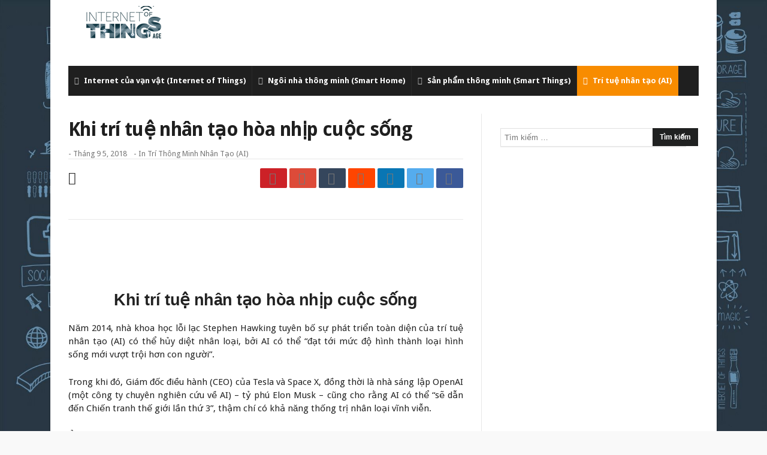

--- FILE ---
content_type: text/html; charset=UTF-8
request_url: https://iotvietnam.com/khi-tri-tue-nhan-tao-hoa-nhip-cuoc-song/
body_size: 23772
content:
<!doctype html>
<html lang="vi">
<head>
<meta charset="UTF-8">
<meta name="viewport" content="width=device-width, initial-scale=1.0">
<meta http-equiv="Content-Type" content="text/html; charset=UTF-8">
<link rel="profile" href="//gmpg.org/xfn/11">
<link rel="pingback" href="https://iotvietnam.com/xmlrpc.php">
<meta name="google-site-verification" content="waGUCaX7mQ2E-y3ScUTACO6vA9xvcdW6JyLorcAWy1c" />
<meta name="p:domain_verify" content="71665a95003cbb97187e1d1b67fe68d0"/>
<meta name='dmca-site-verification' content='ZWdTYzNDUFNwR0M3YUt5RnJKS1VZQT090' />
<meta name="p:domain_verify" content="71665a95003cbb97187e1d1b67fe68d0"/>
<link href="https://iotvietnam.com/khi-tri-tue-nhan-tao-hoa-nhip-cuoc-song/" hreflang='vi-VN' rel='alternate'/>
<title>Khi trí tuệ nhân tạo hòa nhịp cuộc sống - IoT-Internet of Things</title><style id="rocket-critical-css">ul{box-sizing:border-box}:root{--wp--preset--font-size--normal:16px;--wp--preset--font-size--huge:42px}.screen-reader-text{border:0;clip-path:inset(50%);height:1px;margin:-1px;overflow:hidden;padding:0;position:absolute;width:1px;word-wrap:normal!important}button::-moz-focus-inner{padding:0;border:0} html,body,div,span,iframe,h1,h2,h3,p,a,img,strong,i,ul,li,form,label,article,aside,header,nav,section,button,input{margin:0;padding:0;border:0;vertical-align:baseline;font-size:100%}article,aside,header,nav,section{display:block}ul{list-style:none}button,input[type="submit"]{box-sizing:content-box;-moz-box-sizing:content-box;-webkit-appearance:none}button,input{border-radius:0;-moz-box-sizing:border-box;-webkit-box-sizing:border-box;box-sizing:border-box}button::-moz-focus-inner,input::-moz-focus-inner{border:0;padding:0}a img{border:0}.cf{margin:0!important}.cf:before,.cf:after{display:table;content:"";line-height:0;-moz-box-sizing:border-box;-webkit-box-sizing:border-box;box-sizing:border-box}.cf:after{clear:both}body{background:#F5F5F5;font-family:'Droid Sans',Arial,Verdana,sans-serif;font-size:15px;line-height:26px;color:#222;visibility:visible!important}.fa,.logo,i{text-rendering:auto;-webkit-font-smoothing:antialiased;-moz-osx-font-smoothing:grayscale}img{max-width:100%;height:auto;vertical-align:middle;-webkit-box-sizing:border-box;-moz-box-sizing:border-box;-ms-box-sizing:border-box;box-sizing:border-box}*{padding:0;margin:0;outline:none;list-style:none;border:0 none}p{margin-bottom:20px}h1,h2,h3{color:#222;margin:6px 0 6px 0;font-weight:normal}h1{font-size:32px;line-height:40px;margin-top:33px;margin-bottom:23px;letter-spacing:-0.02em}h2{font-size:27px;line-height:38px;margin-top:30px;margin-bottom:20px;letter-spacing:-0.02em}h3{font-size:22px;line-height:30px;margin-top:27px;margin-bottom:17px}a{color:#19232d;text-decoration:none}input[type="search"]{display:inline-block;padding:4px 6px;margin-bottom:10px;font-size:13px;line-height:21px;color:#555;-webkit-border-radius:2px;-moz-border-radius:2px;border-radius:2px;vertical-align:middle}input[type="search"]{background-color:#FFF;border:1px solid #e0e0e0;box-shadow:0px 2px 0px 0px rgba(0,0,0,0.03);-webkit-box-shadow:0px 2px 0px 0px rgba(0,0,0,0.03)}.screen-reader-text{display:none}button,input[type="submit"],.search-submit{-webkit-border-radius:2px;-moz-border-radius:2px;border-radius:2px;background-image:none;background:#202121;color:white;border:none;text-shadow:none;font-size:12px;font-weight:700;padding:5px 12px 5px 12px;margin-bottom:4px;line-height:20px;display:inline-block;width:auto;-webkit-appearance:none!important;-moz-appearance:none!important;appearance:none!important}input[type="search"]{-webkit-appearance:textfield;-webkit-appearance:none}body{background-color:#f9f9f9}.bdayh-inner,#content,#sidebar,.primary-menu *{-moz-box-sizing:border-box;-webkit-box-sizing:border-box;box-sizing:border-box}#page{background:#ffffff none repeat center top;background-size:auto;position:relative}#page{box-shadow:0 0 3px rgba(0,0,0,.3);position:relative;display:block;overflow:hidden}#page:before,#page:after,.bdayh-wrap:before,.bdayh-wrap:after,.container-main:before,.container-main:after,.bdayh-inner:before,.bdayh-inner:after,#content:before,#content:after,#nav-menu:before,#nav-menu:after,.primary-menu:after,.primary-menu:before{display:block;visibility:hidden;clear:both;height:0;content:" ";-webkit-box-sizing:border-box;-moz-box-sizing:border-box;-ms-box-sizing:border-box;box-sizing:border-box}#page.boxed{max-width:1112px;margin:0 auto}.bdayh-wrap{max-width:1200px;padding:0 30px;margin:0 auto}.bdayh-inner{width:100%;max-width:100%;display:block;position:relative}#header{position:relative;clear:both;z-index:3}#header .bdayh-inner{padding:10px 0}#main{position:relative;clear:both;padding:30px 0 29px}.container-main{margin:0 -20px;padding:0}#content{float:left;width:65%;padding:0 20px;padding-right:30px;overflow:hidden;border-right:1px #E8E8E8 solid}.theiaStickySidebar{overflow:hidden}#sidebar{position:relative;float:right;width:35%;padding:0 20px 0 30px;overflow:hidden}.header-ads{display:block;float:right;line-height:0}.header-ads iframe{line-height:0}#articleTop-ads iframe,.header-ads iframe{margin:auto;max-width:100%!important;line-height:0}.header-ads,#articleTop-ads{text-align:center;overflow:hidden}.logo{display:inline-block}.logo h2{padding:0;margin:0}.logo * a,#navigation * a{text-decoration:none}.logo-left .logo{float:left;margin-top:0}.site-title{line-height:20px}nav.navigation{max-height:50px;line-height:50px}nav.navigation #nav-menu{background:#f5f5f5;display:table;width:100%}nav.navigation.primary-menu-dark #nav-menu{box-shadow:none}nav.navigation.primary-menu-dark #nav-menu{background:#1f1f1f}.primary-menu ul#menu-primary{display:block;position:relative}.primary-menu ul,.primary-menu li{margin:0;padding:0;outline:0}.primary-menu ul li{position:relative}.primary-menu ul{position:relative}.primary-menu ul#menu-primary>li{float:left;position:relative}.primary-menu ul#menu-primary>li>a>i{margin-right:5px;color:#BBB}.bdayh-menu-border-color{content:'';position:absolute;height:3px;bottom:0;width:100%;left:0}.bd-no-border-color .bdayh-menu-border-color{display:none}.primary-menu ul#menu-primary>li>a>.bdayh-menu-border-color{background:rgba(0,0,0,0.05)}.primary-menu ul#menu-primary>li.current-menu-parent i{color:#787878}.primary-menu ul#menu-primary>li>a{padding:0 10px;position:relative;display:block;font-size:13px;text-transform:none}.primary-menu ul#menu-primary>li.current-menu-parent{background:#fb4834}.primary-menu ul#menu-primary>li.current-menu-parent i,.primary-menu ul#menu-primary>li.current-menu-parent>a{color:#FFF}.primary-menu ul>li>a{font-size:13px;font-weight:700;color:#787878}nav.navigation.primary-menu-dark .primary-menu ul>li>a{color:#FFF}nav.navigation.primary-menu-dark .primary-menu ul#menu-primary>li>a{border-right:1px rgba(255,255,255,0.05) solid;border-left:0}.primary-menu ul#menu-primary>li>a{border-right:1px rgba(0,0,0,0.05) solid;border-left:0}.widget{display:block;position:relative}#sidebar .widget{margin-bottom:35px;width:100%;clear:both}#sidebar .widget:last-child{margin-bottom:0}.widget{font-size:13px;line-height:19px;position:relative}.widget form{position:relative}.widget_search .search-submit{position:absolute;right:0}.widget_search input{-webkit-border-radius:0;-moz-border-radius:0;border-radius:0}.widget_search .search-field{width:94%}.widget{overflow:hidden;padding:0 1px}section.widget:before,section.widget:after{content:" ";display:table}.post-header-bd header{overflow:hidden;border-bottom:1px #E8E8E8 solid}.post-header-bd header h1{font-size:32px;margin:6px 0 12px 0;padding:0;word-wrap:break-word;font-weight:700;width:100%}.post-header-bd header h1{color:#1f1f1f}.post-header-bd header .meta-info{font-size:85%;line-height:17px;text-transform:capitalize;margin-bottom:16px;position:relative;display:block;overflow:hidden;clear:both}.post-header-bd header .meta-info,.post-header-bd header .meta-info a{color:#777}.post-header-bd header .meta-info i{margin-right:3px}.post-header-bd header .meta-info div{display:inline-block;margin-right:8px}.post-content-bd{padding:30px 0 0 0;color:#222}.post-content-bd a{color:#fb4834}.post-content-bd p{line-height:22px;margin:0;padding:0;margin-bottom:24px;text-align:justify}.title-bd{border-top:3px #fb4834 solid;display:block;min-height:12px;margin-top:13px;margin-bottom:20px}.title-bd h3{float:left;display:inline-block;font-weight:700;font-size:13px;line-height:13px;margin:0;padding:0;margin-left:0;margin-top:-13px;background:#fb4834;border-radius:2px;padding:5px 11px 4px;position:relative;overflow:hidden;vertical-align:middle;text-transform:uppercase;z-index:10}.title-bd h3{color:#FFF}header .post-sharing-bd{border-top:1px #e8e8e8 solid;border-bottom:1px #e8e8e8 solid;position:relative;z-index:2;display:block;overflow:hidden;width:100%;-moz-box-sizing:border-box;-webkit-box-sizing:border-box;box-sizing:border-box;padding:15px 0;margin:10px 0 -11px}header .post-sharing-bd{border-bottom:none;margin:0}.post-sharing-bd ul{float:none;overflow:hidden}.post-sharing-bd ul,.post-sharing-bd li,.post-sharing-bd a{margin:0;padding:0;outline:0}.post-sharing-bd li{visibility:visible;background:#1f1f1f;border-radius:2px;display:inline-block;text-align:center;width:45px;height:33px;line-height:33px;margin-left:4px;float:right}.post-sharing-bd li a{display:block;color:#fff;font-size:20px}.post-sharing-bd li.ps-title{background:none;color:#1f1f1f;visibility:visible;float:left;width:auto;margin:0}.post-sharing-bd li.ps-title i{font-size:21px;line-height:33px;font-weight:normal}.post-sharing-bd li.facebook{background:#3b5998}.post-sharing-bd li.twitter{background:#55acee}.post-sharing-bd li.linkedin{background:#0976b4}.post-sharing-bd li.reddit{background:#ff4500}.post-sharing-bd li.tumblr{background:#35465c}.post-sharing-bd li.google{background:#dd4b39}.post-sharing-bd li.pinterest{background:#cc2127}.post-single-c .post-header-bd{padding:0 20px}.post-content-bd h2{font-family:sans-serif;*/font-family:sans-serif;line-height:120%;text-align:justify}.post-content-bd p,.post-content-bd>div{margin-bottom:24px}article{overflow:hidden}.post-content-bd{position:relative;max-width:100%;display:block}.post-content-bd iframe,.post-content-bd iframe[style],.textwidget iframe,.textwidget iframe[style]{-webkit-box-sizing:border-box;-moz-box-sizing:border-box;-ms-box-sizing:border-box;box-sizing:border-box;max-width:100%!important}.fa{font-family:FontAwesome!important}*,*:before,*:after{-webkit-box-sizing:border-box;-moz-box-sizing:border-box;-ms-box-sizing:border-box;box-sizing:border-box}.main-two{position:relative;overflow:hidden}.main-two #sidebar{padding-top:24px}.bd-ClickOpen{display:none;margin:0;position:absolute;top:30px;left:13px;opacity:1;height:34px;width:40px;z-index:666}.bd-ClickOpen span{left:6px}.bd-ClickOpen span,.bd-ClickOpen span:after,.bd-ClickOpen span:before{top:5px;position:absolute;content:' ';display:block;height:3px;width:28px;background:#333;-webkit-border-radius:10px;-moz-border-radius:10px;border-radius:10px}.bd-ClickOpen span:before{top:8px}.bd-ClickOpen span:after{top:16px}.bd-MobileSiderbar{background:#FFF;position:absolute;display:block;left:-80%;top:0;z-index:1;height:100%;width:80%;color:#ddd}.bd-MobileSiderbar,.bd-MobileSiderbar *{-webkit-transform:translateZ(0px)}.bd-MobileSiderbar{-webkit-transform:translate(0px);-moz-transform:translate(0px);-o-transform:translate(0px);transform:translate(0px);-webkit-backface-visibility:hidden}.bd-MobileSiderbar #mobile-menu li{list-style:none;position:relative}.bd-MobileSiderbar #mobile-menu a{color:#656565;display:block;font-size:15px;padding:9px 0 9px 20px;min-height:45px;border-bottom:1px solid #f6f6f6;text-transform:uppercase}.page-outer{position:relative;overflow:hidden}.bg-cover{position:fixed;background-repeat:no-repeat;top:0;left:0;z-index:0;overflow:hidden;width:100%;height:100%;-webkit-background-size:cover;-moz-background-size:cover;-o-background-size:cover;background-size:cover}#bdCheckAlso{background:#FFF;position:fixed;z-index:999;bottom:65px;right:-350px;width:300px;border-bottom:0 none;padding:10px 20px 20px;border-top-width:4px;border-top-style:solid;-webkit-box-shadow:0 0 3px rgba(68,68,68,0.08);-moz-box-shadow:0 0 3px rgba(68,68,68,0.08);box-shadow:0 0 3px rgba(68,68,68,0.08);border:0 none!important}#bdCheckAlso{border-top-color:#e6ae48}.check-also-post{padding-bottom:10px;margin-bottom:10px;border-bottom:1px solid #eee}.check-also-post:last-child{padding-bottom:0;margin-bottom:0;border-bottom:0 none}.check-also-post .post-title{margin:15px 0 10px;padding:0 0 0 0;font-size:16px;line-height:22px}.check-also-post p{font-size:14px;line-height:18px;margin:0;padding:0}.title-bd{position:relative;display:block}#check-also-close{position:absolute;right:0;top:-13px;padding-left:7px;background:#FFF}.check-also-thumb{width:260px;height:130px;background-position:center;-webkit-background-size:cover;-moz-background-size:cover;-o-background-size:cover;background-size:cover}#reading-position-indicator{display:block;height:4px;position:fixed;bottom:0;left:0;width:0;z-index:9999;max-width:100%;background:#fb4834}@media (min-width:768px) and (max-width:1023px){#page.boxed{margin:0 auto}.bdayh-wrap{padding:0}.container-main{margin:0}#content,#sidebar{float:none;width:100%;padding:0!important;display:block}.post-content-bd{padding:20px}#articleTop-ads{margin-right:-20px;margin-left:-20px}#sidebar{padding-top:40px}header#header{text-align:center}#header .bdayh-inner{padding:15px 0}.logo-left .logo{float:none;margin:15px 0 25px}.header-ads{float:none;margin-top:15px;text-align:center}.primary-menu{display:block}#sidebar{border:none!important}#content{margin-bottom:50px;clear:both;float:none}.primary-menu ul#menu-primary>li>a>i{display:none}.menu-label{display:block!important}.primary-menu ul#menu-primary>li>a{padding:0 10px;font-size:12px}#sidebar{width:auto!important;max-width:100%!important;top:auto!important;bottom:auto!important;left:auto!important;right:auto!important;position:relative!important}.widget{padding:0 20px}.post-header-bd header h1{padding:0 20px}#content{border:0 none!important}body{background:none!important;background-size:0!important;-o-background-size:0!important;-moz-background-size:0!important;-webkit-background-size:0!important}.primary-menu{display:none}.bd-ClickOpen{display:block!important}.bd-ClickOpen{top:15px}#page{box-shadow:none!important}}@media (max-width:767px){#page.boxed{margin:0 auto}.bdayh-wrap{padding:0}.container-main{margin:0}#content,#sidebar{float:none;width:100%;padding:0 10px!important;display:block}#sidebar{padding-top:40px}header#header{text-align:center}#header .bdayh-inner{padding:15px 0}.logo-left .logo{float:none;margin:15px 0 25px}.header-ads{float:none;margin-top:15px;text-align:center}.primary-menu{display:none}#sidebar{border:none!important}#content{margin-bottom:50px;clear:both;float:none}.post-sharing-bd li{width:33px}.post-sharing-bd li,.post-sharing-bd ul{text-align:center}#sidebar{width:auto!important;max-width:100%!important;top:auto!important;bottom:auto!important;left:auto!important;right:auto!important;position:relative!important}#content{border:0 none!important}#content,#sidebar{float:none;width:99%;margin-left:auto;margin-right:auto;max-width:99%;padding:0!important;display:block}.post-content-bd{padding:20px}#articleTop-ads{margin-right:-20px;margin-left:-20px}.widget{padding:0 10px}.post-header-bd header h1{padding:0 20px}body{background:none!important;background-size:0!important;-o-background-size:0!important;-moz-background-size:0!important;-webkit-background-size:0!important}.bd-ClickOpen{display:block!important}.bd-ClickOpen{top:15px}#page{box-shadow:none!important}}@media (max-width:368px){#page.boxed{margin:0 auto}.bdayh-wrap{padding:0}.container-main{margin:0}#content,#sidebar{float:none;width:100%;padding:0 10px!important;display:block}#sidebar{padding-top:40px}header#header{text-align:center}#header .bdayh-inner{padding:15px 0}.logo-left .logo{float:none;margin:15px 0 25px}.header-ads{float:none;margin-top:15px;text-align:center}.primary-menu{display:none}#sidebar{border:none!important}#content{margin-bottom:50px;clear:both;float:none}.post-sharing-bd li{width:33px}.post-sharing-bd li,.post-sharing-bd ul{text-align:center}#sidebar{width:auto!important;max-width:100%!important;top:auto!important;bottom:auto!important;left:auto!important;right:auto!important;position:relative!important}#content{border:0 none!important}#content,#sidebar{float:none;width:99%;margin-left:auto;margin-right:auto;max-width:99%;padding:0!important;display:block}.post-content-bd{padding:20px}#articleTop-ads{margin-right:-20px;margin-left:-20px}.widget{padding:0 10px}.post-header-bd header h1{padding:0 20px}body{background:none!important;background-size:0!important;-o-background-size:0!important;-moz-background-size:0!important;-webkit-background-size:0!important}.bd-ClickOpen{display:block!important}.bd-ClickOpen{top:15px}#page{box-shadow:none!important}}.primary-menu ul#menu-primary>li.current-menu-parent{background:#F88C00}.post-content-bd a{color:#F88C00}.title-bd{border-top:3px #F88C00 solid}.title-bd h3{background:#F88C00}#reading-position-indicator{background:#F88C00}</style><link rel="preload" href="https://fonts.googleapis.com/css?family=Open%20Sans%3A400italic%2C400%2C500%2C600%2C700%7COswald%3A400%2C700%7CDroid%20Sans%3Aregular%2C700&#038;subset=latin%2Ccyrillic-ext%2Cgreek-ext%2Cgreek%2Cvietnamese%2Clatin-ext%2Ccyrillic,latin%2Cvietnamese&#038;display=swap" data-rocket-async="style" as="style" onload="this.onload=null;this.rel='stylesheet'" /><link rel="preload" href="https://iotvietnam.com/wp-content/cache/min/1/570292bd63d8cd7bbe80f434f72a3780.css" data-rocket-async="style" as="style" onload="this.onload=null;this.rel='stylesheet'" media="all" data-minify="1" />
<meta name='robots' content='max-image-preview:large' />

<!-- This site is optimized with the Yoast SEO Premium plugin v12.7.1 - https://yoast.com/wordpress/plugins/seo/ -->
<meta name="robots" content="max-snippet:-1, max-image-preview:large, max-video-preview:-1"/>
<link rel="canonical" href="https://iotvietnam.com/khi-tri-tue-nhan-tao-hoa-nhip-cuoc-song/" />
<meta property="og:locale" content="vi_VN" />
<meta property="og:type" content="article" />
<meta property="og:title" content="Khi trí tuệ nhân tạo hòa nhịp cuộc sống - IoT-Internet of Things" />
<meta property="og:description" content="Khi trí tuệ nhân tạo hòa nhịp cuộc sống Năm 2014, nhà khoa học lỗi lạc Stephen Hawking tuyên bố sự phát" />
<meta property="og:url" content="https://iotvietnam.com/khi-tri-tue-nhan-tao-hoa-nhip-cuoc-song/" />
<meta property="og:site_name" content="IoT-Internet of Things" />
<meta property="article:section" content="Trí thông minh nhân tạo (AI)" />
<meta property="article:published_time" content="2018-09-05T01:58:10+00:00" />
<meta property="article:modified_time" content="2018-09-05T02:00:47+00:00" />
<meta property="og:updated_time" content="2018-09-05T02:00:47+00:00" />
<meta property="og:image" content="https://medias.iotvietnam.com/2018/09/khi-tri-tue-nhan-tao-hoa-nhip-cuoc-song.jpg" />
<meta property="og:image:secure_url" content="https://medias.iotvietnam.com/2018/09/khi-tri-tue-nhan-tao-hoa-nhip-cuoc-song.jpg" />
<meta property="og:image:width" content="933" />
<meta property="og:image:height" content="445" />
<meta name="twitter:card" content="summary" />
<meta name="twitter:description" content="Khi trí tuệ nhân tạo hòa nhịp cuộc sống Năm 2014, nhà khoa học lỗi lạc Stephen Hawking tuyên bố sự phát" />
<meta name="twitter:title" content="Khi trí tuệ nhân tạo hòa nhịp cuộc sống - IoT-Internet of Things" />
<meta name="twitter:image" content="https://medias.iotvietnam.com/2018/09/khi-tri-tue-nhan-tao-hoa-nhip-cuoc-song.jpg" />
<script type='application/ld+json' class='yoast-schema-graph yoast-schema-graph--main'>{"@context":"https://schema.org","@graph":[{"@type":"Organization","@id":"https://iotvietnam.com/#organization","name":"Internet Of Thing IoT","url":"https://iotvietnam.com/","sameAs":[],"logo":{"@type":"ImageObject","@id":"https://iotvietnam.com/#logo","url":"https://medias.iotvietnam.com/2020/09/logo-iotvietnam-1.jpg","width":500,"height":500,"caption":"Internet Of Thing IoT"},"image":{"@id":"https://iotvietnam.com/#logo"}},{"@type":"WebSite","@id":"https://iotvietnam.com/#website","url":"https://iotvietnam.com/","name":"IoT-Internet of Things","description":"IoT Vi\u1ec7t Nam","publisher":{"@id":"https://iotvietnam.com/#organization"},"potentialAction":{"@type":"SearchAction","target":"https://iotvietnam.com/?s={search_term_string}","query-input":"required name=search_term_string"}},{"@type":"ImageObject","@id":"https://iotvietnam.com/khi-tri-tue-nhan-tao-hoa-nhip-cuoc-song/#primaryimage","url":"https://medias.iotvietnam.com/2018/09/khi-tri-tue-nhan-tao-hoa-nhip-cuoc-song.jpg","width":933,"height":445},{"@type":"WebPage","@id":"https://iotvietnam.com/khi-tri-tue-nhan-tao-hoa-nhip-cuoc-song/#webpage","url":"https://iotvietnam.com/khi-tri-tue-nhan-tao-hoa-nhip-cuoc-song/","inLanguage":"vi","name":"Khi tr\u00ed tu\u1ec7 nh\u00e2n t\u1ea1o h\u00f2a nh\u1ecbp cu\u1ed9c s\u1ed1ng - IoT-Internet of Things","isPartOf":{"@id":"https://iotvietnam.com/#website"},"primaryImageOfPage":{"@id":"https://iotvietnam.com/khi-tri-tue-nhan-tao-hoa-nhip-cuoc-song/#primaryimage"},"datePublished":"2018-09-05T01:58:10+00:00","dateModified":"2018-09-05T02:00:47+00:00","breadcrumb":{"@id":"https://iotvietnam.com/khi-tri-tue-nhan-tao-hoa-nhip-cuoc-song/#breadcrumb"}},{"@type":"BreadcrumbList","@id":"https://iotvietnam.com/khi-tri-tue-nhan-tao-hoa-nhip-cuoc-song/#breadcrumb","itemListElement":[{"@type":"ListItem","position":1,"item":{"@type":"WebPage","@id":"https://iotvietnam.com/","url":"https://iotvietnam.com/","name":"Home"}},{"@type":"ListItem","position":2,"item":{"@type":"WebPage","@id":"https://iotvietnam.com/khi-tri-tue-nhan-tao-hoa-nhip-cuoc-song/","url":"https://iotvietnam.com/khi-tri-tue-nhan-tao-hoa-nhip-cuoc-song/","name":"Khi tr\u00ed tu\u1ec7 nh\u00e2n t\u1ea1o h\u00f2a nh\u1ecbp cu\u1ed9c s\u1ed1ng"}}]},{"@type":"Article","@id":"https://iotvietnam.com/khi-tri-tue-nhan-tao-hoa-nhip-cuoc-song/#article","isPartOf":{"@id":"https://iotvietnam.com/khi-tri-tue-nhan-tao-hoa-nhip-cuoc-song/#webpage"},"author":{"@id":"https://iotvietnam.com/#/schema/person/dccc43e6c296d4547bad99d76f12d650"},"headline":"Khi tr\u00ed tu\u1ec7 nh\u00e2n t\u1ea1o h\u00f2a nh\u1ecbp cu\u1ed9c s\u1ed1ng","datePublished":"2018-09-05T01:58:10+00:00","dateModified":"2018-09-05T02:00:47+00:00","commentCount":0,"mainEntityOfPage":{"@id":"https://iotvietnam.com/khi-tri-tue-nhan-tao-hoa-nhip-cuoc-song/#webpage"},"publisher":{"@id":"https://iotvietnam.com/#organization"},"image":{"@id":"https://iotvietnam.com/khi-tri-tue-nhan-tao-hoa-nhip-cuoc-song/#primaryimage"},"articleSection":"Tr\u00ed th\u00f4ng minh nh\u00e2n t\u1ea1o (AI)"},{"@type":["Person"],"@id":"https://iotvietnam.com/#/schema/person/dccc43e6c296d4547bad99d76f12d650","name":"iotvietnam","image":{"@type":"ImageObject","@id":"https://iotvietnam.com/#authorlogo","url":"https://secure.gravatar.com/avatar/2e0584cf72cb79f48365ab2a2d01c54586e3a406f3e67d447021f646165ecfa8?s=96&d=mm&r=g","caption":"iotvietnam"},"sameAs":[]}]}</script>
<!-- / Yoast SEO Premium plugin. -->

<link rel='dns-prefetch' href='//fonts.googleapis.com' />
<link href='https://fonts.gstatic.com' crossorigin rel='preconnect' />
<link rel="alternate" type="application/rss+xml" title="Dòng thông tin IoT-Internet of Things &raquo;" href="https://iotvietnam.com/feed/" />
<link rel="alternate" type="application/rss+xml" title="IoT-Internet of Things &raquo; Dòng bình luận" href="https://iotvietnam.com/comments/feed/" />
<style id='wp-img-auto-sizes-contain-inline-css' type='text/css'>
img:is([sizes=auto i],[sizes^="auto," i]){contain-intrinsic-size:3000px 1500px}
/*# sourceURL=wp-img-auto-sizes-contain-inline-css */
</style>
<style id='wp-emoji-styles-inline-css' type='text/css'>

	img.wp-smiley, img.emoji {
		display: inline !important;
		border: none !important;
		box-shadow: none !important;
		height: 1em !important;
		width: 1em !important;
		margin: 0 0.07em !important;
		vertical-align: -0.1em !important;
		background: none !important;
		padding: 0 !important;
	}
/*# sourceURL=wp-emoji-styles-inline-css */
</style>
<style id='wp-block-library-inline-css' type='text/css'>
:root{
  --wp-block-synced-color:#7a00df;
  --wp-block-synced-color--rgb:122, 0, 223;
  --wp-bound-block-color:var(--wp-block-synced-color);
  --wp-editor-canvas-background:#ddd;
  --wp-admin-theme-color:#007cba;
  --wp-admin-theme-color--rgb:0, 124, 186;
  --wp-admin-theme-color-darker-10:#006ba1;
  --wp-admin-theme-color-darker-10--rgb:0, 107, 160.5;
  --wp-admin-theme-color-darker-20:#005a87;
  --wp-admin-theme-color-darker-20--rgb:0, 90, 135;
  --wp-admin-border-width-focus:2px;
}
@media (min-resolution:192dpi){
  :root{
    --wp-admin-border-width-focus:1.5px;
  }
}
.wp-element-button{
  cursor:pointer;
}

:root .has-very-light-gray-background-color{
  background-color:#eee;
}
:root .has-very-dark-gray-background-color{
  background-color:#313131;
}
:root .has-very-light-gray-color{
  color:#eee;
}
:root .has-very-dark-gray-color{
  color:#313131;
}
:root .has-vivid-green-cyan-to-vivid-cyan-blue-gradient-background{
  background:linear-gradient(135deg, #00d084, #0693e3);
}
:root .has-purple-crush-gradient-background{
  background:linear-gradient(135deg, #34e2e4, #4721fb 50%, #ab1dfe);
}
:root .has-hazy-dawn-gradient-background{
  background:linear-gradient(135deg, #faaca8, #dad0ec);
}
:root .has-subdued-olive-gradient-background{
  background:linear-gradient(135deg, #fafae1, #67a671);
}
:root .has-atomic-cream-gradient-background{
  background:linear-gradient(135deg, #fdd79a, #004a59);
}
:root .has-nightshade-gradient-background{
  background:linear-gradient(135deg, #330968, #31cdcf);
}
:root .has-midnight-gradient-background{
  background:linear-gradient(135deg, #020381, #2874fc);
}
:root{
  --wp--preset--font-size--normal:16px;
  --wp--preset--font-size--huge:42px;
}

.has-regular-font-size{
  font-size:1em;
}

.has-larger-font-size{
  font-size:2.625em;
}

.has-normal-font-size{
  font-size:var(--wp--preset--font-size--normal);
}

.has-huge-font-size{
  font-size:var(--wp--preset--font-size--huge);
}

.has-text-align-center{
  text-align:center;
}

.has-text-align-left{
  text-align:left;
}

.has-text-align-right{
  text-align:right;
}

.has-fit-text{
  white-space:nowrap !important;
}

#end-resizable-editor-section{
  display:none;
}

.aligncenter{
  clear:both;
}

.items-justified-left{
  justify-content:flex-start;
}

.items-justified-center{
  justify-content:center;
}

.items-justified-right{
  justify-content:flex-end;
}

.items-justified-space-between{
  justify-content:space-between;
}

.screen-reader-text{
  border:0;
  clip-path:inset(50%);
  height:1px;
  margin:-1px;
  overflow:hidden;
  padding:0;
  position:absolute;
  width:1px;
  word-wrap:normal !important;
}

.screen-reader-text:focus{
  background-color:#ddd;
  clip-path:none;
  color:#444;
  display:block;
  font-size:1em;
  height:auto;
  left:5px;
  line-height:normal;
  padding:15px 23px 14px;
  text-decoration:none;
  top:5px;
  width:auto;
  z-index:100000;
}
html :where(.has-border-color){
  border-style:solid;
}

html :where([style*=border-top-color]){
  border-top-style:solid;
}

html :where([style*=border-right-color]){
  border-right-style:solid;
}

html :where([style*=border-bottom-color]){
  border-bottom-style:solid;
}

html :where([style*=border-left-color]){
  border-left-style:solid;
}

html :where([style*=border-width]){
  border-style:solid;
}

html :where([style*=border-top-width]){
  border-top-style:solid;
}

html :where([style*=border-right-width]){
  border-right-style:solid;
}

html :where([style*=border-bottom-width]){
  border-bottom-style:solid;
}

html :where([style*=border-left-width]){
  border-left-style:solid;
}
html :where(img[class*=wp-image-]){
  height:auto;
  max-width:100%;
}
:where(figure){
  margin:0 0 1em;
}

html :where(.is-position-sticky){
  --wp-admin--admin-bar--position-offset:var(--wp-admin--admin-bar--height, 0px);
}

@media screen and (max-width:600px){
  html :where(.is-position-sticky){
    --wp-admin--admin-bar--position-offset:0px;
  }
}

/*# sourceURL=wp-block-library-inline-css */
</style><style id='global-styles-inline-css' type='text/css'>
:root{--wp--preset--aspect-ratio--square: 1;--wp--preset--aspect-ratio--4-3: 4/3;--wp--preset--aspect-ratio--3-4: 3/4;--wp--preset--aspect-ratio--3-2: 3/2;--wp--preset--aspect-ratio--2-3: 2/3;--wp--preset--aspect-ratio--16-9: 16/9;--wp--preset--aspect-ratio--9-16: 9/16;--wp--preset--color--black: #000000;--wp--preset--color--cyan-bluish-gray: #abb8c3;--wp--preset--color--white: #ffffff;--wp--preset--color--pale-pink: #f78da7;--wp--preset--color--vivid-red: #cf2e2e;--wp--preset--color--luminous-vivid-orange: #ff6900;--wp--preset--color--luminous-vivid-amber: #fcb900;--wp--preset--color--light-green-cyan: #7bdcb5;--wp--preset--color--vivid-green-cyan: #00d084;--wp--preset--color--pale-cyan-blue: #8ed1fc;--wp--preset--color--vivid-cyan-blue: #0693e3;--wp--preset--color--vivid-purple: #9b51e0;--wp--preset--gradient--vivid-cyan-blue-to-vivid-purple: linear-gradient(135deg,rgb(6,147,227) 0%,rgb(155,81,224) 100%);--wp--preset--gradient--light-green-cyan-to-vivid-green-cyan: linear-gradient(135deg,rgb(122,220,180) 0%,rgb(0,208,130) 100%);--wp--preset--gradient--luminous-vivid-amber-to-luminous-vivid-orange: linear-gradient(135deg,rgb(252,185,0) 0%,rgb(255,105,0) 100%);--wp--preset--gradient--luminous-vivid-orange-to-vivid-red: linear-gradient(135deg,rgb(255,105,0) 0%,rgb(207,46,46) 100%);--wp--preset--gradient--very-light-gray-to-cyan-bluish-gray: linear-gradient(135deg,rgb(238,238,238) 0%,rgb(169,184,195) 100%);--wp--preset--gradient--cool-to-warm-spectrum: linear-gradient(135deg,rgb(74,234,220) 0%,rgb(151,120,209) 20%,rgb(207,42,186) 40%,rgb(238,44,130) 60%,rgb(251,105,98) 80%,rgb(254,248,76) 100%);--wp--preset--gradient--blush-light-purple: linear-gradient(135deg,rgb(255,206,236) 0%,rgb(152,150,240) 100%);--wp--preset--gradient--blush-bordeaux: linear-gradient(135deg,rgb(254,205,165) 0%,rgb(254,45,45) 50%,rgb(107,0,62) 100%);--wp--preset--gradient--luminous-dusk: linear-gradient(135deg,rgb(255,203,112) 0%,rgb(199,81,192) 50%,rgb(65,88,208) 100%);--wp--preset--gradient--pale-ocean: linear-gradient(135deg,rgb(255,245,203) 0%,rgb(182,227,212) 50%,rgb(51,167,181) 100%);--wp--preset--gradient--electric-grass: linear-gradient(135deg,rgb(202,248,128) 0%,rgb(113,206,126) 100%);--wp--preset--gradient--midnight: linear-gradient(135deg,rgb(2,3,129) 0%,rgb(40,116,252) 100%);--wp--preset--font-size--small: 13px;--wp--preset--font-size--medium: 20px;--wp--preset--font-size--large: 36px;--wp--preset--font-size--x-large: 42px;--wp--preset--spacing--20: 0.44rem;--wp--preset--spacing--30: 0.67rem;--wp--preset--spacing--40: 1rem;--wp--preset--spacing--50: 1.5rem;--wp--preset--spacing--60: 2.25rem;--wp--preset--spacing--70: 3.38rem;--wp--preset--spacing--80: 5.06rem;--wp--preset--shadow--natural: 6px 6px 9px rgba(0, 0, 0, 0.2);--wp--preset--shadow--deep: 12px 12px 50px rgba(0, 0, 0, 0.4);--wp--preset--shadow--sharp: 6px 6px 0px rgba(0, 0, 0, 0.2);--wp--preset--shadow--outlined: 6px 6px 0px -3px rgb(255, 255, 255), 6px 6px rgb(0, 0, 0);--wp--preset--shadow--crisp: 6px 6px 0px rgb(0, 0, 0);}:where(.is-layout-flex){gap: 0.5em;}:where(.is-layout-grid){gap: 0.5em;}body .is-layout-flex{display: flex;}.is-layout-flex{flex-wrap: wrap;align-items: center;}.is-layout-flex > :is(*, div){margin: 0;}body .is-layout-grid{display: grid;}.is-layout-grid > :is(*, div){margin: 0;}:where(.wp-block-columns.is-layout-flex){gap: 2em;}:where(.wp-block-columns.is-layout-grid){gap: 2em;}:where(.wp-block-post-template.is-layout-flex){gap: 1.25em;}:where(.wp-block-post-template.is-layout-grid){gap: 1.25em;}.has-black-color{color: var(--wp--preset--color--black) !important;}.has-cyan-bluish-gray-color{color: var(--wp--preset--color--cyan-bluish-gray) !important;}.has-white-color{color: var(--wp--preset--color--white) !important;}.has-pale-pink-color{color: var(--wp--preset--color--pale-pink) !important;}.has-vivid-red-color{color: var(--wp--preset--color--vivid-red) !important;}.has-luminous-vivid-orange-color{color: var(--wp--preset--color--luminous-vivid-orange) !important;}.has-luminous-vivid-amber-color{color: var(--wp--preset--color--luminous-vivid-amber) !important;}.has-light-green-cyan-color{color: var(--wp--preset--color--light-green-cyan) !important;}.has-vivid-green-cyan-color{color: var(--wp--preset--color--vivid-green-cyan) !important;}.has-pale-cyan-blue-color{color: var(--wp--preset--color--pale-cyan-blue) !important;}.has-vivid-cyan-blue-color{color: var(--wp--preset--color--vivid-cyan-blue) !important;}.has-vivid-purple-color{color: var(--wp--preset--color--vivid-purple) !important;}.has-black-background-color{background-color: var(--wp--preset--color--black) !important;}.has-cyan-bluish-gray-background-color{background-color: var(--wp--preset--color--cyan-bluish-gray) !important;}.has-white-background-color{background-color: var(--wp--preset--color--white) !important;}.has-pale-pink-background-color{background-color: var(--wp--preset--color--pale-pink) !important;}.has-vivid-red-background-color{background-color: var(--wp--preset--color--vivid-red) !important;}.has-luminous-vivid-orange-background-color{background-color: var(--wp--preset--color--luminous-vivid-orange) !important;}.has-luminous-vivid-amber-background-color{background-color: var(--wp--preset--color--luminous-vivid-amber) !important;}.has-light-green-cyan-background-color{background-color: var(--wp--preset--color--light-green-cyan) !important;}.has-vivid-green-cyan-background-color{background-color: var(--wp--preset--color--vivid-green-cyan) !important;}.has-pale-cyan-blue-background-color{background-color: var(--wp--preset--color--pale-cyan-blue) !important;}.has-vivid-cyan-blue-background-color{background-color: var(--wp--preset--color--vivid-cyan-blue) !important;}.has-vivid-purple-background-color{background-color: var(--wp--preset--color--vivid-purple) !important;}.has-black-border-color{border-color: var(--wp--preset--color--black) !important;}.has-cyan-bluish-gray-border-color{border-color: var(--wp--preset--color--cyan-bluish-gray) !important;}.has-white-border-color{border-color: var(--wp--preset--color--white) !important;}.has-pale-pink-border-color{border-color: var(--wp--preset--color--pale-pink) !important;}.has-vivid-red-border-color{border-color: var(--wp--preset--color--vivid-red) !important;}.has-luminous-vivid-orange-border-color{border-color: var(--wp--preset--color--luminous-vivid-orange) !important;}.has-luminous-vivid-amber-border-color{border-color: var(--wp--preset--color--luminous-vivid-amber) !important;}.has-light-green-cyan-border-color{border-color: var(--wp--preset--color--light-green-cyan) !important;}.has-vivid-green-cyan-border-color{border-color: var(--wp--preset--color--vivid-green-cyan) !important;}.has-pale-cyan-blue-border-color{border-color: var(--wp--preset--color--pale-cyan-blue) !important;}.has-vivid-cyan-blue-border-color{border-color: var(--wp--preset--color--vivid-cyan-blue) !important;}.has-vivid-purple-border-color{border-color: var(--wp--preset--color--vivid-purple) !important;}.has-vivid-cyan-blue-to-vivid-purple-gradient-background{background: var(--wp--preset--gradient--vivid-cyan-blue-to-vivid-purple) !important;}.has-light-green-cyan-to-vivid-green-cyan-gradient-background{background: var(--wp--preset--gradient--light-green-cyan-to-vivid-green-cyan) !important;}.has-luminous-vivid-amber-to-luminous-vivid-orange-gradient-background{background: var(--wp--preset--gradient--luminous-vivid-amber-to-luminous-vivid-orange) !important;}.has-luminous-vivid-orange-to-vivid-red-gradient-background{background: var(--wp--preset--gradient--luminous-vivid-orange-to-vivid-red) !important;}.has-very-light-gray-to-cyan-bluish-gray-gradient-background{background: var(--wp--preset--gradient--very-light-gray-to-cyan-bluish-gray) !important;}.has-cool-to-warm-spectrum-gradient-background{background: var(--wp--preset--gradient--cool-to-warm-spectrum) !important;}.has-blush-light-purple-gradient-background{background: var(--wp--preset--gradient--blush-light-purple) !important;}.has-blush-bordeaux-gradient-background{background: var(--wp--preset--gradient--blush-bordeaux) !important;}.has-luminous-dusk-gradient-background{background: var(--wp--preset--gradient--luminous-dusk) !important;}.has-pale-ocean-gradient-background{background: var(--wp--preset--gradient--pale-ocean) !important;}.has-electric-grass-gradient-background{background: var(--wp--preset--gradient--electric-grass) !important;}.has-midnight-gradient-background{background: var(--wp--preset--gradient--midnight) !important;}.has-small-font-size{font-size: var(--wp--preset--font-size--small) !important;}.has-medium-font-size{font-size: var(--wp--preset--font-size--medium) !important;}.has-large-font-size{font-size: var(--wp--preset--font-size--large) !important;}.has-x-large-font-size{font-size: var(--wp--preset--font-size--x-large) !important;}
/*# sourceURL=global-styles-inline-css */
</style>
<style id='core-block-supports-inline-css' type='text/css'>
/**
 * Core styles: block-supports
 */

/*# sourceURL=core-block-supports-inline-css */
</style>

<style id='classic-theme-styles-inline-css' type='text/css'>
/**
 * These rules are needed for backwards compatibility.
 * They should match the button element rules in the base theme.json file.
 */
.wp-block-button__link {
	color: #ffffff;
	background-color: #32373c;
	border-radius: 9999px; /* 100% causes an oval, but any explicit but really high value retains the pill shape. */

	/* This needs a low specificity so it won't override the rules from the button element if defined in theme.json. */
	box-shadow: none;
	text-decoration: none;

	/* The extra 2px are added to size solids the same as the outline versions.*/
	padding: calc(0.667em + 2px) calc(1.333em + 2px);

	font-size: 1.125em;
}

.wp-block-file__button {
	background: #32373c;
	color: #ffffff;
	text-decoration: none;
}

/*# sourceURL=/wp-includes/css/classic-themes.css */
</style>






<script type="text/javascript" id="jquery-core-js-extra">window.addEventListener('DOMContentLoaded', function() {
/* <![CDATA[ */
var bd_script = {"post_id":"7801","ajaxurl":"https://iotvietnam.com/wp-admin/admin-ajax.php"};
//# sourceURL=jquery-core-js-extra
/* ]]> */
});</script>
<script type="text/javascript" src="https://iotvietnam.com/wp-includes/js/jquery/jquery.js" id="jquery-core-js" defer></script>
<script data-minify="1" type="text/javascript" src="https://iotvietnam.com/wp-content/cache/min/1/wp-includes/js/jquery/jquery-migrate.js?ver=1749806158" id="jquery-migrate-js" defer></script>
<link rel="https://api.w.org/" href="https://iotvietnam.com/wp-json/" /><link rel="alternate" title="JSON" type="application/json" href="https://iotvietnam.com/wp-json/wp/v2/posts/7801" /><link rel="EditURI" type="application/rsd+xml" title="RSD" href="https://iotvietnam.com/xmlrpc.php?rsd" />
<meta name="generator" content="WordPress 6.9" />
<link rel='shortlink' href='https://iotvietnam.com/?p=7801' />
        <script type="text/javascript">window.addEventListener('DOMContentLoaded', function() {
            /* <![CDATA[ */
            var sf_position = '0';
            var sf_templates = "<a href=\"{search_url_escaped}\"><span class=\"sf_text\">View All Results<\/span><\/a>";
            var sf_input = '.search-live';
            jQuery(document).ready(function(){
                jQuery(sf_input).ajaxyLiveSearch({"expand":false,"searchUrl":"https:\/\/iotvietnam.com\/?s=%s","text":"Search","delay":500,"iwidth":180,"width":315,"ajaxUrl":"https:\/\/iotvietnam.com\/wp-admin\/admin-ajax.php","rtl":0});
                jQuery(".live-search_ajaxy-selective-input").keyup(function() {
                    var width = jQuery(this).val().length * 8;
                    if(width < 50) {
                        width = 50;
                    }
                    jQuery(this).width(width);
                });
                jQuery(".live-search_ajaxy-selective-search").click(function() {
                    jQuery(this).find(".live-search_ajaxy-selective-input").focus();
                });
                jQuery(".live-search_ajaxy-selective-close").click(function() {
                    jQuery(this).parent().remove();
                });
            });
            /* ]]> */
        });</script>
    <link rel="shortcut icon" href="https://iotvietnam.com/wp-content/themes/magic-mag/images/favicon.png" type="image/x-icon" />
<script data-rocketlazyloadscript='[data-uri]' ></script>
<meta name="google-site-verification" content="55bObs31ZaTFEpPSfMpGRsSm9pQsBMHoTfm5ImFhANY" /><style type="text/css" media='screen'>
body {background-image:url("//medias.iotvietnam.com/2018/11/wp-ai.jpg");background-repeat:no-repeat;background-attachment:fixed;background-position:center center;background-size: cover; -o-background-size: cover; -moz-background-size: cover; -webkit-background-size: cover;}.home-ads {text-align:center;}
.post-content-bd a {color: #222222 !important;}
    @media only screen and (max-width: 985px) and (min-width: 768px){
    .post-content-bd a {color: #222222 !important;}
    }
    @media only screen and (max-width: 767px) and (min-width: 480px){
    .post-content-bd a {color: #222222 !important;}
    }
    @media only screen and (max-width: 479px) and (min-width: 320px){
    .post-content-bd a {color: #222222 !important;}
    }
</style><!--[if lt IE 9]><script src="https://html5shim.googlecode.com/svn/trunk/html5.js"></script><![endif]--><link rel="icon" href="https://medias.iotvietnam.com/2020/09/cropped-logo-iotvietnam-32x32.png" sizes="32x32" />
<link rel="icon" href="https://medias.iotvietnam.com/2020/09/cropped-logo-iotvietnam-192x192.png" sizes="192x192" />
<link rel="apple-touch-icon" href="https://medias.iotvietnam.com/2020/09/cropped-logo-iotvietnam-180x180.png" />
<meta name="msapplication-TileImage" content="https://medias.iotvietnam.com/2020/09/cropped-logo-iotvietnam-270x270.png" />
<script>
/*! loadCSS rel=preload polyfill. [c]2017 Filament Group, Inc. MIT License */
(function(w){"use strict";if(!w.loadCSS){w.loadCSS=function(){}}
var rp=loadCSS.relpreload={};rp.support=(function(){var ret;try{ret=w.document.createElement("link").relList.supports("preload")}catch(e){ret=!1}
return function(){return ret}})();rp.bindMediaToggle=function(link){var finalMedia=link.media||"all";function enableStylesheet(){link.media=finalMedia}
if(link.addEventListener){link.addEventListener("load",enableStylesheet)}else if(link.attachEvent){link.attachEvent("onload",enableStylesheet)}
setTimeout(function(){link.rel="stylesheet";link.media="only x"});setTimeout(enableStylesheet,3000)};rp.poly=function(){if(rp.support()){return}
var links=w.document.getElementsByTagName("link");for(var i=0;i<links.length;i++){var link=links[i];if(link.rel==="preload"&&link.getAttribute("as")==="style"&&!link.getAttribute("data-loadcss")){link.setAttribute("data-loadcss",!0);rp.bindMediaToggle(link)}}};if(!rp.support()){rp.poly();var run=w.setInterval(rp.poly,500);if(w.addEventListener){w.addEventListener("load",function(){rp.poly();w.clearInterval(run)})}else if(w.attachEvent){w.attachEvent("onload",function(){rp.poly();w.clearInterval(run)})}}
if(typeof exports!=="undefined"){exports.loadCSS=loadCSS}
else{w.loadCSS=loadCSS}}(typeof global!=="undefined"?global:this))
</script></head>

<body id="top" class="wp-singular post-template-default single single-post postid-7801 single-format-standard wp-theme-magic-mag singular iot-internet-of-things bd on-lightbox sticky-nav-on on-mobile-menu">

<div class="page-outer">
    <div class="bg-cover"></div>

            <aside class="bd-MobileSiderbar">

            
            <div id="mobile-menu">

                                    <div class="menu-main-menu-container"><ul id="menu-main-menu" class="nav-menu main-default-menu"><li id="menu-item-5" class="menu-item menu-item-type-taxonomy menu-item-object-category menu-item-5"><a href="https://iotvietnam.com/internet-cua-van-vat-iot-internet-of-things/">Internet của vạn vật (Internet of Things)</a></li>
<li id="menu-item-7" class="menu-item menu-item-type-taxonomy menu-item-object-category menu-item-7"><a href="https://iotvietnam.com/ngoi-nha-thong-minh-iot-smart-home/">Ngôi nhà thông minh (Smart Home)</a></li>
<li id="menu-item-8" class="menu-item menu-item-type-taxonomy menu-item-object-category menu-item-8"><a href="https://iotvietnam.com/san-pham-thong-minh-iot-smart-things/">Sản phẩm thông minh (Smart Things)</a></li>
<li id="menu-item-4665" class="menu-item menu-item-type-taxonomy menu-item-object-category current-post-ancestor current-menu-parent current-post-parent menu-item-4665"><a href="https://iotvietnam.com/tri-thong-minh-nhan-tao-ai/">Trí tuệ nhân tạo (AI)</a></li>
</ul></div>                
                
            </div>

            
        </aside>
    
<div id="page" class=" boxed ">
    <div class="inner-wrapper">

        
        
    <header id="header" class="logo-left" role="banner">
        <div class="bdayh-wrap">
            <div class="bdayh-inner">
                                    <a class="bd-ClickOpen bd-ClickAOpen" href="#"><span></span></a>
                
                
    <div class="logo" style="margin:auto auto auto auto">
        <h2 class="site-title">                                <a href="https://iotvietnam.com/" rel="home">
                <img src="//medias.iotvietnam.com/2020/09/logo-iotvietnam-1.png" alt="IoT-Internet of Things" />
            </a>
                        </h2>    </div><!-- End Logo -->
                <div id="header-ads" class="header-ads">
            
                <iframe id="wppas_zone" frameborder="0" src="//ads.vuphong.vn/?wppaszoneid=25" width="728" height="90" scrolling="no"></iframe>
                    </div>
            </div><!-- .bdayh-inner -->
        </div><!-- .bdayh-wrap -->
    </header><div class="cf"></div><!-- #header -->

    <nav id="navigation" class="navigation primary-menu-dark bd-no-border-color">

        <div class="bdayh-wrap">
            <div class="bdayh-inner">
                <div id="nav-menu" class="nav-menu">
                    <div class="primary-menu">
                        
                            
                            <div class="menu-main-menu-container"><ul id="menu-primary" class=""><li id="menu-item-5" class=" menu-item menu-item-type-taxonomy menu-item-object-category bd_depth- bd_menu_item " ><a href="https://iotvietnam.com/internet-cua-van-vat-iot-internet-of-things/"> <i class="fa fa fa-share-alt"></i> <span class="menu-label" style="" >Internet của vạn vật (Internet of Things)</span><span class='bdayh-menu-border-color' style='background:  !important;'></span></a>
<li id="menu-item-7" class=" menu-item menu-item-type-taxonomy menu-item-object-category bd_depth- bd_menu_item " ><a href="https://iotvietnam.com/ngoi-nha-thong-minh-iot-smart-home/"> <i class="fa fa fa-windows"></i> <span class="menu-label" style="" >Ngôi nhà thông minh (Smart Home)</span><span class='bdayh-menu-border-color' style='background:  !important;'></span></a>
<li id="menu-item-8" class=" menu-item menu-item-type-taxonomy menu-item-object-category bd_depth- bd_menu_item " ><a href="https://iotvietnam.com/san-pham-thong-minh-iot-smart-things/"> <i class="fa fa fa-puzzle-piece"></i> <span class="menu-label" style="" >Sản phẩm thông minh (Smart Things)</span><span class='bdayh-menu-border-color' style='background:  !important;'></span></a>
<li id="menu-item-4665" class=" menu-item menu-item-type-taxonomy menu-item-object-category current-post-ancestor current-menu-parent current-post-parent bd_depth- bd_menu_item " ><a href="https://iotvietnam.com/tri-thong-minh-nhan-tao-ai/"> <i class="fa fa fa-graduation-cap"></i> <span class="menu-label" style="" >Trí tuệ nhân tạo (AI)</span><span class='bdayh-menu-border-color' style='background:  !important;'></span></a>
</ul></div>                                            </div>

                    
                </div><!-- #nav-menu -->
            </div>
        </div>

    </nav><div class="cf"></div><!-- #navigation -->

    
    
    
    <div id="main" class="main">
        <div class="bdayh-wrap">
            <div class="container-main">
                <div class="bdayh-inner">
                    <div class="cf"></div>
<div class="post post-single-c">
    <div id="post-header-bd" class="post-header-bd">
                
                </div><!-- .post-header-bd -->
</div>
<div class="cf"></div>

<div class="main-two">
<div id="content" class="content" role="main">
    <div class="cf"></div>
            <article id="post-7801" class="post-id post-7801 post type-post status-publish format-standard has-post-thumbnail hentry category-tri-thong-minh-nhan-tao-ai" itemtype="http://schema.org/Article">

            <span itemprop='datePublished' style="display:none" class="updated">2018-09-05</span>
                            <div style="display:none" class="vcard author" itemprop="author" itemscope itemtype="http://schema.org/Person"><strong class="fn" itemprop="name"><a href="https://iotvietnam.com/author/trainguyen/" title="Đăng bởi iotvietnam" rel="author">iotvietnam</a></strong></div>
            
            <div id="post-header-bd" class="post-header-bd">
                <header>

                    <h1 itemprop="name" class="entry-title">Khi trí tuệ nhân tạo hòa nhịp cuộc sống</h1>
                        <div class="meta-info">

        
                    <div class="post-date-bd">
                - <span>Tháng 9 5, 2018</span>            </div> <!-- .post-date-bd -->
        
                    <div class="post-cats-bd">
                - in <a href="https://iotvietnam.com/tri-thong-minh-nhan-tao-ai/" rel="category tag">Trí thông minh nhân tạo (AI)</a>            </div> <!-- .post-cats-bd -->
        
        <!---
        

        
    </div><!-- .meta-info -->
                    <script data-rocketlazyloadscript='[data-uri]' ></script>

<div class="cf"></div>
<div class="post-sharing-bd">
    <ul>
        <li class="ps-title">
            <i class="fa fa-share-alt"></i>
        </li>

                    <li class="facebook">
                <a title="facebook" onClick="window.open('http://www.facebook.com/sharer.php?u=https://iotvietnam.com/khi-tri-tue-nhan-tao-hoa-nhip-cuoc-song/','Facebook','width=600,height=300,left='+(screen.availWidth/2-300)+',top='+(screen.availHeight/2-150)+''); return false;" href="http://www.facebook.com/sharer.php?u=https://iotvietnam.com/khi-tri-tue-nhan-tao-hoa-nhip-cuoc-song/">
                    <i class="fa fa-facebook"></i>
                </a>
            </li>
        
                    <li class="twitter">
                <a title="twitter" onClick="window.open('http://twitter.com/share?url=https://iotvietnam.com/khi-tri-tue-nhan-tao-hoa-nhip-cuoc-song/&amp;text=Khi%20trí%20tuệ%20nhân%20tạo%20hòa%20nhịp%20cuộc%20sống','Twitter share','width=600,height=300,left='+(screen.availWidth/2-300)+',top='+(screen.availHeight/2-150)+''); return false;" href="http://twitter.com/share?url=https://iotvietnam.com/khi-tri-tue-nhan-tao-hoa-nhip-cuoc-song/&amp;text=Khi%20trí%20tuệ%20nhân%20tạo%20hòa%20nhịp%20cuộc%20sống">
                    <i class="fa fa-twitter"></i>
                </a>
            </li>
        
                    <li class="linkedin">
                <a title="linkedin" onClick="window.open('http://www.linkedin.com/shareArticle?mini=true&amp;url=https://iotvietnam.com/khi-tri-tue-nhan-tao-hoa-nhip-cuoc-song/','Linkedin','width=863,height=500,left='+(screen.availWidth/2-431)+',top='+(screen.availHeight/2-250)+''); return false;" href="http://www.linkedin.com/shareArticle?mini=true&amp;url=https://iotvietnam.com/khi-tri-tue-nhan-tao-hoa-nhip-cuoc-song/">
                    <i class="fa fa-linkedin"></i>
                </a>
            </li>
        
                    <li class="reddit">
                <a title="reddit" onClick="window.open('http://reddit.com/submit?url=https://iotvietnam.com/khi-tri-tue-nhan-tao-hoa-nhip-cuoc-song/&amp;title=Khi%20trí%20tuệ%20nhân%20tạo%20hòa%20nhịp%20cuộc%20sống','Reddit','width=617,height=514,left='+(screen.availWidth/2-308)+',top='+(screen.availHeight/2-257)+''); return false;" href="http://reddit.com/submit?url=https://iotvietnam.com/khi-tri-tue-nhan-tao-hoa-nhip-cuoc-song/&amp;title=Khi%20trí%20tuệ%20nhân%20tạo%20hòa%20nhịp%20cuộc%20sống">
                    <i class="fa fa-reddit"></i>
                </a>
            </li>
        
                    <li class="tumblr">
                                <a title="tumblr" onClick="window.open('http://www.tumblr.com/share/link?url=iotvietnam.com/khi-tri-tue-nhan-tao-hoa-nhip-cuoc-song/&amp;name=Khi%20trí%20tuệ%20nhân%20tạo%20hòa%20nhịp%20cuộc%20sống','Tumblr','width=600,height=300,left='+(screen.availWidth/2-300)+',top='+(screen.availHeight/2-150)+''); return false;" href="http://www.tumblr.com/share/link?url=iotvietnam.com/khi-tri-tue-nhan-tao-hoa-nhip-cuoc-song/&amp;name=Khi%20trí%20tuệ%20nhân%20tạo%20hòa%20nhịp%20cuộc%20sống">
                    <i class="fa fa-tumblr"></i>
                </a>
            </li>
        
                    <li class="google">
                <a title="google" onClick="window.open('https://plus.google.com/share?url=https://iotvietnam.com/khi-tri-tue-nhan-tao-hoa-nhip-cuoc-song/','Google plus','width=585,height=666,left='+(screen.availWidth/2-292)+',top='+(screen.availHeight/2-333)+''); return false;" href="https://plus.google.com/share?url=https://iotvietnam.com/khi-tri-tue-nhan-tao-hoa-nhip-cuoc-song/">
                    <i class="fa fa-google-plus"></i>
                </a>
            </li>
        
                    <li class="pinterest">
                                <a title="pinterest" href="http://pinterest.com/pin/create/button/?url=https%3A%2F%2Fiotvietnam.com%2Fkhi-tri-tue-nhan-tao-hoa-nhip-cuoc-song%2F&amp;description=Khi+tr%C3%AD+tu%E1%BB%87+nh%C3%A2n+t%E1%BA%A1o+h%C3%B2a+nh%E1%BB%8Bp+cu%E1%BB%99c+s%E1%BB%91ng&amp;media=https%3A%2F%2Fmedias.iotvietnam.com%2F2018%2F09%2Fkhi-tri-tue-nhan-tao-hoa-nhip-cuoc-song.jpg" target="_blank" />
                <i class="fa fa-pinterest"></i>
                </a>
            </li>
            </ul>
</div>
<div class="cf"></div>
<!-- .post-sharing-bd -->                </header>
            </div><!-- .post-header-bd -->
            <div class="post-content-bd">
                <div id="articleTop-ads" class="articleTop-ads">
            
                <iframe frameborder="0" src="//media.vuphong.vn/gwd/worldtech/468x60/" scrolling="no" width="320" height="50" ></iframe>
                    </div>                
                <h2 class="title" style="text-align: center;"><strong>Khi trí tuệ nhân tạo hòa nhịp cuộc sống</strong></h2>
<p id="plhMain_NewsDetail1_divSapoLive" class="sapo">Năm 2014, nhà khoa học lỗi lạc Stephen Hawking tuyên bố sự phát triển toàn diện của trí tuệ nhân tạo (AI) có thể hủy diệt nhân loại, bởi AI có thể “đạt tới mức độ hình thành loại hình sống mới vượt trội hơn con người”.</p>
<div id="plhMain_NewsDetail1_divContentLive" class="boxdetail">
<p>Trong khi đó, Giám đốc điều hành (CEO) của Tesla và Space X, đồng thời là nhà sáng lập OpenAI (một công ty chuyên nghiên cứu về AI) &#8211; tỷ phú Elon Musk &#8211; cũng cho rằng AI có thể &#8220;sẽ dẫn đến Chiến tranh thế giới lần thứ 3&#8221;, thậm chí có khả năng thống trị nhân loại vĩnh viễn.</p>
<p>Ở một khía cạnh nào đó, có thể hiểu những lời cảnh báo trên là minh chứng cho sự phát triển không thể cản nổi của AI. Chỉ trong một thời gian ngắn, AI đang từng bước hòa nhịp cùng cuộc sống thường nhật của con người, khi ngày càng có nhiều sản phẩm công nghệ dành cho người dùng phổ thông được tích hợp AI.</p>
<p><a class="pop-img-bd" href="https://iotvietnam.com/wp-content/uploads/2018/09/khi-tri-tue-nhan-tao-hoa-nhip-cuoc-song.jpg"><img decoding="async" class="aligncenter size-full wp-image-7802" src="https://iotvietnam.com/wp-content/uploads/2018/09/khi-tri-tue-nhan-tao-hoa-nhip-cuoc-song.jpg" alt="" width="933" height="445" srcset="https://medias.iotvietnam.com/2018/09/khi-tri-tue-nhan-tao-hoa-nhip-cuoc-song.jpg 933w, https://medias.iotvietnam.com/2018/09/khi-tri-tue-nhan-tao-hoa-nhip-cuoc-song-300x143.jpg 300w, https://medias.iotvietnam.com/2018/09/khi-tri-tue-nhan-tao-hoa-nhip-cuoc-song-768x366.jpg 768w" sizes="(max-width: 933px) 100vw, 933px" /></a></p>
<p>Nếu có dịp đến với triển lãm công nghệ quốc tế thường niên lớn nhất châu Âu Internationale Funkausstellung (IFA) đang diễn ra tại thủ đô Berlin của Đức, bạn chắc chắn sẽ choáng ngợp với các sản phẩm điện tử hiện đại, tối ưu, ứng dụng AI một cách triệt để.</p>
<p>Theo ông Hans Joachim Kamp, Chủ tịch công ty thiết bị điện tử, gia dụng và tiêu dùng GFU của Đức &#8211; đơn vị đồng tổ chức IFA 2018, ứng dụng AI đang là xu hướng thống trị thiết bị điện tử tiêu dùng trong năm nay, mang lại sự sáng tạo công nghệ ở tất cả lĩnh vực.</p>
<p>Tập đoàn Samsung Electronics của Hàn Quốc đưa tới IFA 2018 loa kết nối Internet Home Galaxy với phần mềm &#8220;trợ lý ảo&#8221; Bixby để cạnh tranh với các sản phẩm tương tự như Google Assistant, Siri của Apple hay Alexa của Amazon.</p>
<p>Các trợ lý ảo này từng &#8220;gây bão&#8221; tại các kỳ IFA trước và năm nay tiếp tục là cơ hội để các tập đoàn công nghệ đánh giá sự quan tâm của công chúng đối với sản phẩm này, tiến tới ứng dụng rộng rãi hơn của các trợ lý ảo trong các sản phẩm gia đình. Samsung Electronics tuyên bố sẽ ứng dụng công nghệ AI vào tất cả các trang thiết bị gia đình mà hãng sản xuất vào năm 2020.</p>
<p>Trong khi đó, LG &#8211; một tên tuổi khác từ &#8220;Xứ Kim chi&#8221; và là đối thủ cạnh tranh của Samsung &#8211; trình làng tại IFA 2018 siêu phẩm CLOi SuitBot, một khung xương máy đeo bên ngoài cơ thể có khả năng tăng cường sức mạnh đôi chân cho người sử dụng và có thể kết nối với những sản phẩm người máy khác của LG để thực hiện các nhiệm vụ phức tạp hơn so với các khung xương máy thông thường.</p>
<p>Ngoài ra, LG còn gây ấn tượng mạnh cho khách tham quan với một đường hầm kỳ ảo dài gần 28 mét được xây dựng dựa trên 90 màn hình OLED lõm và 146 màn hình OLED lồi nối tiếp nhau, tạo ra hơn 2 tỷ điểm ảnh tự phát sáng &#8211; một &#8220;đặc sản&#8221; không thể thiếu của LG trong những triển lãm công nghệ lớn thường niên. Tại IFA 2018, đường hầm LG này còn đặc biệt hơn khi được kết hợp cùng âm thanh Atmos để tạo nên hiệu ứng nghe nhìn vô cùng độc đáo, từ tiếng nước chảy từ thác nước cho đến khung cảnh vào sáng bình minh ở những khu rừng&#8230;</p>
<p>Với các loại mũ và kính thực tế ảo được nâng cấp, IFA 2018 đánh dấu sự xuất hiện của các sản phẩm công nghệ thực tế ảo chất lượng cao và có tính ứng dụng hơn. Ví dụ như một ứng dụng của hãng gia dụng IKEA cho phép người dùng giả lập hình ảnh ảo của các món đồ nội thất trong nhà trước khi quyết định đặt mua. Hoặc thậm chí bạn cũng có thể sắm cho mình một chiếc tủ lạnh thông minh có thể tự đặt mua thực phẩm khi đồ ăn dự trữ sắp hết.</p>
<p>Sharp &#8220;trình làng&#8221; tại IFA 2018 mẫu TV độ nét 8K đầu tiên trên thế giới. Với kích thước 70 inch, chiếc TV có tên mã LV-70X500E này sẽ có độ phân giải lớn gấp 16 lần chiếc TV full HD. Nếu bạn hâm mộ các chương trình thể thao đỉnh cao, hãy chuẩn bị 14.000 USD ngay từ bây giờ để sắm thiết bị đỉnh cao này.</p>
<p>Tại IFA 2018, đài phát thanh (radio) cũng đã quay trở lại dưới một dạng thức mới. Là &#8220;con đẻ&#8221; của nhà sáng chế lừng danh người Italy Paolo Novelli, chiếc 4GRadio hội tụ đầy đủ sự tinh tế trong thiết kế và chất lượng âm thanh. Chiếc radio này tích hợp sẵn đầu đọc CD, DVD và là thiết bị kết nối mạng 4G, hỗ trợ đầy đủ các tính năng giải trí bằng âm thanh như tạo playlist, chia sẻ playlist trên mạng xã hội, tra cứu tìm kiếm thông tin ca sĩ, thậm chí cả mua sắm online qua màn hình hiển thị.</p>
<p>Một trong những sản phẩm đồ gia dụng thông minh thu hút sự chú ý tại triển lãm IFA năm nay là robot bluetooth có tên Keecker. Người dùng chỉ cần sử dụng lệnh điều khiển bằng giọng nói trên điện thoại thông minh để yêu cầu robot chiếu video và chơi nhạc. Điểm đặc biệt là robot Keecker có thể kết nối bluetooth cùng lúc với nhiều loa, mang đến trải nghiệm âm thanh vòm tới người dùng.</p>
<p>Bên cạnh đó, hãng sản xuất các dòng xe tự cân bằng Segway đã ra mắt đôi giày trượt tự cân bằng công nghệ cao Drift. Đôi giày trượt tự cân bằng sử dụng công nghệ ổn định để giữ cho người đi thẳng đứng khi họ di chuyển.</p>
<p>Hãng Sony thì đã nâng cấp chú chó robot AIBO sau hơn 10 năm AIBO &#8220;chào đời. Theo đó AIBO thế hệ 2.0 được tích hợp cảm biến, camera và hệ thống phần cứng xử lý để giúp AIBO có thể thực hiện một số hành động như sủa, ngồi, quẩy đuôi, bắt tay hay nháy mắt&#8230; AIBO cũng được trang bị cặp mắt OLED có thể nhìn và một camera trong mũi có thể dùng như camera an ninh để giám sát giúp chủ nhân khi vắng nhà.</p>
<p>Ngoài ra, IFA 2018 còn là nơi ra mắt rất nhiều sản phẩm ấn tượng khác như loa di động không thấm nước tích hợp trợ lý ảo Google Assistant của Sony, hay tai nghe không dây cao cấp Sennheiser Momentum True Wireless &#8211; một thiết bị cho chất lượng âm thanh vòm tuyệt hảo, đối thủ nặng ký của bất kỳ mẫu tai nghe không dây cao cấp nào đang có mặt trên thị trường.</p>
<p>Các nhà sản xuất như Huawei, Motorola, Fitbit, Lenovo, Phillips&#8230; cũng nhân dịp này trình làng một loạt các dòng sản phẩm từ smartphone, loa thông minh, vòng đeo tay,&#8230; cho tới TV, kính VR, và nhiều công nghệ độc đáo khác.</p>
<p>Một loạt điện thoại thông minh (smartphone) thế hệ mới tích hợp AI đã được giới thiệu tới công chúng như Sony Xperia XZ3, BlackBerry Key2 LE, Huawei Mate 20 Lite hay bộ đôi LG G7 One và LG G7 Fit.</p>
<p>Vậy liệu sự xuất hiện của AI trên hàng loạt sản phẩm gia dụng có đáng để lo ngại? Ông HS Kim &#8211; CEO của Samsung Electronics &#8211; khẳng định: “Chúng tôi cần giúp cho người dùng cảm nhận được rằng họ hoàn toàn nắm quyền điều khiển tương lai mà chúng tôi đang kiến tạo. Mục đích của chúng tôi là giúp người dùng cởi mở hơn để chấp nhận tiềm năng của AI, và không mang nỗi sợ hãi rằng chúng sẽ thống trị con người trong tương lai&#8221;.</p>
<p>Cùng quan điểm với ông HS Kim, Giáo sư Luciano Floridi &#8211; chuyên gia nghiên cứu về đạo đức học trong thời đại số &#8211; cho rằng: “Nguy cơ thực sự của AI đều nằm ở con người: thiết kế sai lầm, lựa chọn sai lầm, thời điểm sai lầm. Nếu có điều gì xảy ra, con người phải chịu trách nhiệm. Mối nguy duy nhất cho loài người chính là loài người. Tất cả những thứ khác chỉ xảy ra trong tiểu thuyết khoa học mà thôi”</p>
<p>Có thể hiểu rằng với trình độ phát triển hiện nay, AI đã, đang và sẽ &#8220;đồng hành&#8221; với con người và đây là xu thế không thể đảo ngược. Còn câu hỏi AI sẽ làm &#8220;bạn&#8221; hay trở thành &#8220;thù&#8221; thì chính con người sẽ trả lời.</p>
<p style="text-align: right;"><strong>Nguồn baotintuc.vn</strong></p>
</div>
                
                                <div id="articleBottom-ads" class="articleBottom-ads">
            
                <iframe frameborder="0" src="//ads.vuphong.vn/wp-adwords/vuphongsolar/vuphongsolar-320-50/" scrolling="no" width="320" height="50" ></iframe>
                    </div>            </div><!-- .post-content-bd -->
            <footer>
                                <script data-rocketlazyloadscript='[data-uri]' ></script>

<div class="cf"></div>
<div class="post-sharing-bd">
    <ul>
        <li class="ps-title">
            <i class="fa fa-share-alt"></i>
        </li>

                    <li class="facebook">
                <a title="facebook" onClick="window.open('http://www.facebook.com/sharer.php?u=https://iotvietnam.com/khi-tri-tue-nhan-tao-hoa-nhip-cuoc-song/','Facebook','width=600,height=300,left='+(screen.availWidth/2-300)+',top='+(screen.availHeight/2-150)+''); return false;" href="http://www.facebook.com/sharer.php?u=https://iotvietnam.com/khi-tri-tue-nhan-tao-hoa-nhip-cuoc-song/">
                    <i class="fa fa-facebook"></i>
                </a>
            </li>
        
                    <li class="twitter">
                <a title="twitter" onClick="window.open('http://twitter.com/share?url=https://iotvietnam.com/khi-tri-tue-nhan-tao-hoa-nhip-cuoc-song/&amp;text=Khi%20trí%20tuệ%20nhân%20tạo%20hòa%20nhịp%20cuộc%20sống','Twitter share','width=600,height=300,left='+(screen.availWidth/2-300)+',top='+(screen.availHeight/2-150)+''); return false;" href="http://twitter.com/share?url=https://iotvietnam.com/khi-tri-tue-nhan-tao-hoa-nhip-cuoc-song/&amp;text=Khi%20trí%20tuệ%20nhân%20tạo%20hòa%20nhịp%20cuộc%20sống">
                    <i class="fa fa-twitter"></i>
                </a>
            </li>
        
                    <li class="linkedin">
                <a title="linkedin" onClick="window.open('http://www.linkedin.com/shareArticle?mini=true&amp;url=https://iotvietnam.com/khi-tri-tue-nhan-tao-hoa-nhip-cuoc-song/','Linkedin','width=863,height=500,left='+(screen.availWidth/2-431)+',top='+(screen.availHeight/2-250)+''); return false;" href="http://www.linkedin.com/shareArticle?mini=true&amp;url=https://iotvietnam.com/khi-tri-tue-nhan-tao-hoa-nhip-cuoc-song/">
                    <i class="fa fa-linkedin"></i>
                </a>
            </li>
        
                    <li class="reddit">
                <a title="reddit" onClick="window.open('http://reddit.com/submit?url=https://iotvietnam.com/khi-tri-tue-nhan-tao-hoa-nhip-cuoc-song/&amp;title=Khi%20trí%20tuệ%20nhân%20tạo%20hòa%20nhịp%20cuộc%20sống','Reddit','width=617,height=514,left='+(screen.availWidth/2-308)+',top='+(screen.availHeight/2-257)+''); return false;" href="http://reddit.com/submit?url=https://iotvietnam.com/khi-tri-tue-nhan-tao-hoa-nhip-cuoc-song/&amp;title=Khi%20trí%20tuệ%20nhân%20tạo%20hòa%20nhịp%20cuộc%20sống">
                    <i class="fa fa-reddit"></i>
                </a>
            </li>
        
                    <li class="tumblr">
                                <a title="tumblr" onClick="window.open('http://www.tumblr.com/share/link?url=iotvietnam.com/khi-tri-tue-nhan-tao-hoa-nhip-cuoc-song/&amp;name=Khi%20trí%20tuệ%20nhân%20tạo%20hòa%20nhịp%20cuộc%20sống','Tumblr','width=600,height=300,left='+(screen.availWidth/2-300)+',top='+(screen.availHeight/2-150)+''); return false;" href="http://www.tumblr.com/share/link?url=iotvietnam.com/khi-tri-tue-nhan-tao-hoa-nhip-cuoc-song/&amp;name=Khi%20trí%20tuệ%20nhân%20tạo%20hòa%20nhịp%20cuộc%20sống">
                    <i class="fa fa-tumblr"></i>
                </a>
            </li>
        
                    <li class="google">
                <a title="google" onClick="window.open('https://plus.google.com/share?url=https://iotvietnam.com/khi-tri-tue-nhan-tao-hoa-nhip-cuoc-song/','Google plus','width=585,height=666,left='+(screen.availWidth/2-292)+',top='+(screen.availHeight/2-333)+''); return false;" href="https://plus.google.com/share?url=https://iotvietnam.com/khi-tri-tue-nhan-tao-hoa-nhip-cuoc-song/">
                    <i class="fa fa-google-plus"></i>
                </a>
            </li>
        
                    <li class="pinterest">
                                <a title="pinterest" href="http://pinterest.com/pin/create/button/?url=https%3A%2F%2Fiotvietnam.com%2Fkhi-tri-tue-nhan-tao-hoa-nhip-cuoc-song%2F&amp;description=Khi+tr%C3%AD+tu%E1%BB%87+nh%C3%A2n+t%E1%BA%A1o+h%C3%B2a+nh%E1%BB%8Bp+cu%E1%BB%99c+s%E1%BB%91ng&amp;media=https%3A%2F%2Fmedias.iotvietnam.com%2F2018%2F09%2Fkhi-tri-tue-nhan-tao-hoa-nhip-cuoc-song.jpg" target="_blank" />
                <i class="fa fa-pinterest"></i>
                </a>
            </li>
            </ul>
</div>
<div class="cf"></div>
<!-- .post-sharing-bd -->                                    <div class="cf"></div>
                    <div class="post-nav-links">
                        <div class="post-nav-prev">
                            <a href="https://iotvietnam.com/cong-nhan-dong-nam-a-de-thanh-no-le-thoi-hien-dai/" rel="prev"><span>Bài trước</span> Công nhân Đông Nam Á dễ thành “nô lệ” thời hiện đại</a>                        </div>
                        <div class="post-nav-next">
                            <a href="https://iotvietnam.com/dung-ung-dung-tren-dien-thoai-de-kham-chua-benh/" rel="next"><span>Bài tiếp theo</span> Dùng ứng dụng trên điện thoại để khám chữa bệnh</a>                        </div>
                    </div>
                    <div class="cf"></div>
                    <!-- .post-nav-links -->
                                                        <div class="cf"></div>
        <div class="post-related-bd">
            <div class="title-bd">
                <h3>
                    Bài viết liên quan                </h3>
            </div><!-- .title-bd -->

            <section id="related-posts">
                <div class="related-inner">
                    
                        <div class="related-row">
                        <div data-val="9304" class="rp-post" >

                                                                                                                        <div class="rp-thumbnail"><a href="https://iotvietnam.com/may-sai-gon-3-dien-mat-troi-esg/" rel="bookmark">
                                        <img width="331" height="219" src="https://medias.iotvietnam.com/2025/12/may-sai-gon-3-dien-mat-troi-ESG-331x219.jpg" class="attachment-bd-large size-bd-large wp-post-image" alt="may-sai-gon-3-dien-mat-troi-ESG" decoding="async" loading="lazy" />                                    </a></div><!-- .rp-thumbnail -->
                                                            
                            <div class="rp-meta">
                                <h3 itemprop="name" class="entry-title"><a itemprop="url" href="https://iotvietnam.com/may-sai-gon-3-dien-mat-troi-esg/" title="May Sài Gòn 3 tiên phong điện mặt trời ESG và LEED Vàng" rel="bookmark">May Sài Gòn 3 tiên phong điện mặt trời ESG và LEED Vàng</a></h3>
                                <span class="ws-info"><span>Tháng 12 14, 2025</span></span>
                            </div><!-- .rp-meta -->

                        </div>

                                                                    
                        
                        <div data-val="9302" class="rp-post" >

                                                                                                                        <div class="rp-thumbnail"><a href="https://iotvietnam.com/dien-khi-hoa-bom-nhiet-vu-phong/" rel="bookmark">
                                        <img width="331" height="219" src="https://medias.iotvietnam.com/2025/12/dien-khi-hoa-bom-nhiet-vu-phong-331x219.png" class="attachment-bd-large size-bd-large wp-post-image" alt="dien-khi-hoa-bom-nhiet-vu-phong" decoding="async" loading="lazy" />                                    </a></div><!-- .rp-thumbnail -->
                                                            
                            <div class="rp-meta">
                                <h3 itemprop="name" class="entry-title"><a itemprop="url" href="https://iotvietnam.com/dien-khi-hoa-bom-nhiet-vu-phong/" title="Vũ Phong đồng hành điện khí hóa công nghiệp bằng bơm nhiệt" rel="bookmark">Vũ Phong đồng hành điện khí hóa công nghiệp bằng bơm nhiệt</a></h3>
                                <span class="ws-info"><span>Tháng 12 6, 2025</span></span>
                            </div><!-- .rp-meta -->

                        </div>

                                                                    
                        
                        <div data-val="9298" class="rp-post last-col" >

                                                                                                                        <div class="rp-thumbnail"><a href="https://iotvietnam.com/c47-nang-luong-lao-mo-rong/" rel="bookmark">
                                        <img width="331" height="219" src="https://medias.iotvietnam.com/2025/11/c47-thanh-lap-cong-ty-nang-luong-tai-lao-331x219.jpg" class="attachment-bd-large size-bd-large wp-post-image" alt="" decoding="async" loading="lazy" />                                    </a></div><!-- .rp-thumbnail -->
                                                            
                            <div class="rp-meta">
                                <h3 itemprop="name" class="entry-title"><a itemprop="url" href="https://iotvietnam.com/c47-nang-luong-lao-mo-rong/" title="C47 thành lập công ty năng lượng tại Lào, mở rộng thị trường" rel="bookmark">C47 thành lập công ty năng lượng tại Lào, mở rộng thị trường</a></h3>
                                <span class="ws-info"><span>Tháng mười một 21, 2025</span></span>
                            </div><!-- .rp-meta -->

                        </div>

                        </div>
                                            
                        <div class="related-row">
                        <div data-val="9296" class="rp-post" >

                                                                                                                        <div class="rp-thumbnail"><a href="https://iotvietnam.com/det-may-thuc-hien-esg/" rel="bookmark">
                                        <img width="331" height="219" src="https://medias.iotvietnam.com/2025/11/det-may-thuc-hien-ESG-331x219.png" class="attachment-bd-large size-bd-large wp-post-image" alt="det-may-thuc-hien-ESG" decoding="async" loading="lazy" />                                    </a></div><!-- .rp-thumbnail -->
                                                            
                            <div class="rp-meta">
                                <h3 itemprop="name" class="entry-title"><a itemprop="url" href="https://iotvietnam.com/det-may-thuc-hien-esg/" title="Doanh nghiệp dệt may toàn cầu cấp thiết thực hiện ESG" rel="bookmark">Doanh nghiệp dệt may toàn cầu cấp thiết thực hiện ESG</a></h3>
                                <span class="ws-info"><span>Tháng mười một 8, 2025</span></span>
                            </div><!-- .rp-meta -->

                        </div>

                                                                    
                        
                        <div data-val="9291" class="rp-post" >

                                                                                                                        <div class="rp-thumbnail"><a href="https://iotvietnam.com/dien-khi-hoa-nang-luong-sach/" rel="bookmark">
                                        <img width="331" height="219" src="https://medias.iotvietnam.com/2025/11/dien-khi-hoa-nang-luong-sach-331x219.jpg" class="attachment-bd-large size-bd-large wp-post-image" alt="dien-khi-hoa-nang-luong-sach" decoding="async" loading="lazy" />                                    </a></div><!-- .rp-thumbnail -->
                                                            
                            <div class="rp-meta">
                                <h3 itemprop="name" class="entry-title"><a itemprop="url" href="https://iotvietnam.com/dien-khi-hoa-nang-luong-sach/" title="Điện Khí Hóa Năng Lượng Sạch Giải Pháp Giảm Phát Thải Dệt May" rel="bookmark">Điện Khí Hóa Năng Lượng Sạch Giải Pháp Giảm Phát Thải Dệt May</a></h3>
                                <span class="ws-info"><span>Tháng mười một 7, 2025</span></span>
                            </div><!-- .rp-meta -->

                        </div>

                                                                    
                        
                        <div data-val="9286" class="rp-post last-col" >

                                                                                                                        <div class="rp-thumbnail"><a href="https://iotvietnam.com/tri-tue-nhan-tao-trong-y-te/" rel="bookmark">
                                        <img width="331" height="219" src="https://medias.iotvietnam.com/2025/07/tri-tue-nhan-tao-trong-y-te-331x219.jpg" class="attachment-bd-large size-bd-large wp-post-image" alt="tri-tue-nhan-tao-trong-y-te" decoding="async" loading="lazy" />                                    </a></div><!-- .rp-thumbnail -->
                                                            
                            <div class="rp-meta">
                                <h3 itemprop="name" class="entry-title"><a itemprop="url" href="https://iotvietnam.com/tri-tue-nhan-tao-trong-y-te/" title="Trí Tuệ Nhân Tạo Trong Y Tế: Ứng Dụng Và Tương Lai" rel="bookmark">Trí Tuệ Nhân Tạo Trong Y Tế: Ứng Dụng Và Tương Lai</a></h3>
                                <span class="ws-info"><span>Tháng 7 1, 2025</span></span>
                            </div><!-- .rp-meta -->

                        </div>

                        </div>
                                            
                        <div class="related-row">
                        <div data-val="9282" class="rp-post" >

                                                                                                                        <div class="rp-thumbnail"><a href="https://iotvietnam.com/nganh-tri-tue-nhan-tao-bach-khoa-diem-chuan/" rel="bookmark">
                                        <img width="331" height="219" src="https://medias.iotvietnam.com/2025/06/nganh-tri-tue-nhan-tao-bach-khoa-diem-chuan-331x219.jpg" class="attachment-bd-large size-bd-large wp-post-image" alt="nganh-tri-tue-nhan-tao-bach-khoa-diem-chuan" decoding="async" loading="lazy" />                                    </a></div><!-- .rp-thumbnail -->
                                                            
                            <div class="rp-meta">
                                <h3 itemprop="name" class="entry-title"><a itemprop="url" href="https://iotvietnam.com/nganh-tri-tue-nhan-tao-bach-khoa-diem-chuan/" title="Ngành Trí Tuệ Nhân Tạo Bách Khoa Điểm Chuẩn: Hướng Dẫn Chi Tiết" rel="bookmark">Ngành Trí Tuệ Nhân Tạo Bách Khoa Điểm Chuẩn: Hướng Dẫn Chi Tiết</a></h3>
                                <span class="ws-info"><span>Tháng 6 30, 2025</span></span>
                            </div><!-- .rp-meta -->

                        </div>

                                                                    
                        
                        <div data-val="9278" class="rp-post" >

                                                                                                                        <div class="rp-thumbnail"><a href="https://iotvietnam.com/luong-nganh-tri-tue-nhan-tao/" rel="bookmark">
                                        <img width="331" height="219" src="https://medias.iotvietnam.com/2025/06/luong-nganh-tri-tue-nhan-tao-331x219.jpg" class="attachment-bd-large size-bd-large wp-post-image" alt="luong-nganh-tri-tue-nhan-tao" decoding="async" loading="lazy" />                                    </a></div><!-- .rp-thumbnail -->
                                                            
                            <div class="rp-meta">
                                <h3 itemprop="name" class="entry-title"><a itemprop="url" href="https://iotvietnam.com/luong-nganh-tri-tue-nhan-tao/" title="Lương Ngành Trí Tuệ Nhân Tạo: Xu Hướng Và Cơ Hội Nghề Nghiệp" rel="bookmark">Lương Ngành Trí Tuệ Nhân Tạo: Xu Hướng Và Cơ Hội Nghề Nghiệp</a></h3>
                                <span class="ws-info"><span>Tháng 6 29, 2025</span></span>
                            </div><!-- .rp-meta -->

                        </div>

                                                                    
                        
                        <div data-val="9272" class="rp-post last-col" >

                                                                                                                        <div class="rp-thumbnail"><a href="https://iotvietnam.com/su-phat-trien-tri-tue-nhan-tao/" rel="bookmark">
                                        <img width="331" height="219" src="https://medias.iotvietnam.com/2025/06/su-phat-trien-tri-tue-nhan-tao-331x219.jpg" class="attachment-bd-large size-bd-large wp-post-image" alt="su-phat-trien-tri-tue-nhan-tao" decoding="async" loading="lazy" />                                    </a></div><!-- .rp-thumbnail -->
                                                            
                            <div class="rp-meta">
                                <h3 itemprop="name" class="entry-title"><a itemprop="url" href="https://iotvietnam.com/su-phat-trien-tri-tue-nhan-tao/" title="Sự Phát Triển Của Trí Tuệ Nhân Tạo: Từ Lý Thuyết Đến Ứng Dụng Thực Tế" rel="bookmark">Sự Phát Triển Của Trí Tuệ Nhân Tạo: Từ Lý Thuyết Đến Ứng Dụng Thực Tế</a></h3>
                                <span class="ws-info"><span>Tháng 6 28, 2025</span></span>
                            </div><!-- .rp-meta -->

                        </div>

                        </div>
                                            
                        <div class="related-row">
                        <div data-val="9267" class="rp-post" >

                                                                                                                        <div class="rp-thumbnail"><a href="https://iotvietnam.com/tri-tue-nhan-tao-tieng-anh-la-gi/" rel="bookmark">
                                        <img width="331" height="219" src="https://medias.iotvietnam.com/2025/06/tri-tue-nhan-tao-tieng-anh-la-gi-331x219.jpg" class="attachment-bd-large size-bd-large wp-post-image" alt="tri-tue-nhan-tao-tieng-anh-la-gi" decoding="async" loading="lazy" />                                    </a></div><!-- .rp-thumbnail -->
                                                            
                            <div class="rp-meta">
                                <h3 itemprop="name" class="entry-title"><a itemprop="url" href="https://iotvietnam.com/tri-tue-nhan-tao-tieng-anh-la-gi/" title="Trí Tuệ Nhân Tạo Tiếng Anh Là Gì? Khám Phá Từ A Đến Z" rel="bookmark">Trí Tuệ Nhân Tạo Tiếng Anh Là Gì? Khám Phá Từ A Đến Z</a></h3>
                                <span class="ws-info"><span>Tháng 6 27, 2025</span></span>
                            </div><!-- .rp-meta -->

                        </div>

                                                                    
                        
                        <div data-val="9263" class="rp-post" >

                                                                                                                        <div class="rp-thumbnail"><a href="https://iotvietnam.com/phan-mem-tri-tue-nhan-tao-mien-phi/" rel="bookmark">
                                        <img width="331" height="219" src="https://medias.iotvietnam.com/2025/06/phan-mem-tri-tue-nhan-tao-mien-phi-331x219.jpg" class="attachment-bd-large size-bd-large wp-post-image" alt="phan-mem-tri-tue-nhan-tao-mien-phi" decoding="async" loading="lazy" />                                    </a></div><!-- .rp-thumbnail -->
                                                            
                            <div class="rp-meta">
                                <h3 itemprop="name" class="entry-title"><a itemprop="url" href="https://iotvietnam.com/phan-mem-tri-tue-nhan-tao-mien-phi/" title="Phần Mềm Trí Tuệ Nhân Tạo Miễn Phí: Hướng Dẫn Toàn Diện" rel="bookmark">Phần Mềm Trí Tuệ Nhân Tạo Miễn Phí: Hướng Dẫn Toàn Diện</a></h3>
                                <span class="ws-info"><span>Tháng 6 26, 2025</span></span>
                            </div><!-- .rp-meta -->

                        </div>

                                                                    
                        
                        <div data-val="9259" class="rp-post last-col" >

                                                                                                                        <div class="rp-thumbnail"><a href="https://iotvietnam.com/tu-hoc-ai-tri-tue-nhan-tao/" rel="bookmark">
                                        <img width="331" height="219" src="https://medias.iotvietnam.com/2025/06/tu-hoc-ai-tri-tue-nhan-tao-331x219.jpg" class="attachment-bd-large size-bd-large wp-post-image" alt="tu-hoc-ai-tri-tue-nhan-tao" decoding="async" loading="lazy" />                                    </a></div><!-- .rp-thumbnail -->
                                                            
                            <div class="rp-meta">
                                <h3 itemprop="name" class="entry-title"><a itemprop="url" href="https://iotvietnam.com/tu-hoc-ai-tri-tue-nhan-tao/" title="Tự Học AI Trí Tuệ Nhân Tạo: Hướng Dẫn Từ Cơ Bản Đến Nâng Cao" rel="bookmark">Tự Học AI Trí Tuệ Nhân Tạo: Hướng Dẫn Từ Cơ Bản Đến Nâng Cao</a></h3>
                                <span class="ws-info"><span>Tháng 6 25, 2025</span></span>
                            </div><!-- .rp-meta -->

                        </div>

                        </div>
                                            
                        <div class="related-row">
                        <div data-val="9255" class="rp-post" >

                                                                                                                        <div class="rp-thumbnail"><a href="https://iotvietnam.com/ung-dung-tri-tue-nhan-tao-2/" rel="bookmark">
                                        <img width="331" height="219" src="https://medias.iotvietnam.com/2025/06/ung-dung-tri-tue-nhan-tao-331x219.jpg" class="attachment-bd-large size-bd-large wp-post-image" alt="ung-dung-tri-tue-nhan-tao" decoding="async" loading="lazy" />                                    </a></div><!-- .rp-thumbnail -->
                                                            
                            <div class="rp-meta">
                                <h3 itemprop="name" class="entry-title"><a itemprop="url" href="https://iotvietnam.com/ung-dung-tri-tue-nhan-tao-2/" title="Ứng Dụng Trí Tuệ Nhân Tạo: Giải Pháp Thông Minh Cho Cuộc Sống Hiện Đại" rel="bookmark">Ứng Dụng Trí Tuệ Nhân Tạo: Giải Pháp Thông Minh Cho Cuộc Sống Hiện Đại</a></h3>
                                <span class="ws-info"><span>Tháng 6 24, 2025</span></span>
                            </div><!-- .rp-meta -->

                        </div>

                                                                    
                        
                        <div data-val="9251" class="rp-post" >

                                                                                                                        <div class="rp-thumbnail"><a href="https://iotvietnam.com/tai-chat-gpt-4-0-mien-phi-2/" rel="bookmark">
                                        <img width="331" height="219" src="https://medias.iotvietnam.com/2025/06/tai-chat-gpt-4-0-mien-phi-331x219.jpg" class="attachment-bd-large size-bd-large wp-post-image" alt="tai-chat-gpt-4-0-mien-phi" decoding="async" loading="lazy" />                                    </a></div><!-- .rp-thumbnail -->
                                                            
                            <div class="rp-meta">
                                <h3 itemprop="name" class="entry-title"><a itemprop="url" href="https://iotvietnam.com/tai-chat-gpt-4-0-mien-phi-2/" title="Tài Chat GPT 4.0 Miễn Phí: Hướng Dẫn Chi Tiết và Ứng Dụng Thực Tế" rel="bookmark">Tài Chat GPT 4.0 Miễn Phí: Hướng Dẫn Chi Tiết và Ứng Dụng Thực Tế</a></h3>
                                <span class="ws-info"><span>Tháng 6 24, 2025</span></span>
                            </div><!-- .rp-meta -->

                        </div>

                                                                    
                        
                        <div data-val="9247" class="rp-post last-col" >

                                                                                                                        <div class="rp-thumbnail"><a href="https://iotvietnam.com/tai-chat-gpt-4-0-mien-phi/" rel="bookmark">
                                        <img width="331" height="219" src="https://medias.iotvietnam.com/2025/06/tai-chat-gpt-4-0-mien-phi-331x219.jpg" class="attachment-bd-large size-bd-large wp-post-image" alt="tai-chat-gpt-4-0-mien-phi" decoding="async" loading="lazy" />                                    </a></div><!-- .rp-thumbnail -->
                                                            
                            <div class="rp-meta">
                                <h3 itemprop="name" class="entry-title"><a itemprop="url" href="https://iotvietnam.com/tai-chat-gpt-4-0-mien-phi/" title="Tài Chat GPT 4.0 Miễn Phí: Hướng Dẫn Chi Tiết Và Ứng Dụng Thực Tế" rel="bookmark">Tài Chat GPT 4.0 Miễn Phí: Hướng Dẫn Chi Tiết Và Ứng Dụng Thực Tế</a></h3>
                                <span class="ws-info"><span>Tháng 6 24, 2025</span></span>
                            </div><!-- .rp-meta -->

                        </div>

                        </div>
                                                                                </div>
            </section>

        </div>
        <div class="cf"></div>
        <!-- .post-related-bd -->
                </footer>

            
            
        </article>
                <section id="bdCheckAlso" class="bdCheckAlso-right">
            <div class="title-bd">
                <h3>
                    Bạn có quan tâm tới                </h3>
                <div class="title-line"></div>
                <a href="#" id="check-also-close"><i class="fa fa-close"></i></a>
            </div>

                            <div class="check-also-post">
                                            <div class="check-also-thumb" style="background-image:url(https://medias.iotvietnam.com/2025/12/may-sai-gon-3-dien-mat-troi-ESG-331x219.jpg);"></div>
                    
                    <h2 class="post-title"><a href="https://iotvietnam.com/may-sai-gon-3-dien-mat-troi-esg/" rel="bookmark">May Sài Gòn 3 tiên phong điện mặt trời ESG và LEED Vàng</a></h2>
                    <p>Ngành dệt may Việt Nam đang đứng trước </p>
                </div>
                    </section>
            <div class="cf"></div>
</div><!-- #content -->

    <div id="sidebar" class="theia_sticky">
        <div class="theiaStickySidebar">
        <section id="search-3" class="widget widget-main widget_search"><form role="search" method="get" class="search-form" action="https://iotvietnam.com/">
				<label>
					<span class="screen-reader-text">Tìm kiếm cho:</span>
					<input type="search" class="search-field" placeholder="Tìm kiếm &hellip;" value="" name="s" />
				</label>
				<input type="submit" class="search-submit" value="Tìm kiếm" />
			</form></section><section id="text-2" class="widget widget-main widget_text">			<div class="textwidget"><iframe frameborder="0" src="https://media.vuphong.vn/gwd/vuphong/300x250/" scrolling="no" ></iframe></div>
		</section>        </div>
    </div>
    <!-- #sidebar -->
</div>                </div>
            </div><!-- .container-main -->
        </div><!-- .bdayh-wrap -->
    </div><!-- #main -->


    <div class="cf"></div><div class="bdayh-wrap">
        <div class="bdayh-inner">
            <div id="footer-ads" class="footer-ads">
            
                <iframe id="wppas_zone" frameborder="0" src="//ads.vuphong.vn/?wppaszoneid=25" width="728" height="90" scrolling="no"></iframe>
                    </div>        </div>
    </div><div class="cf"></div>

            <div class="cf"></div>
        <footer id="footer" class="footer col-four">
            <div class="bdayh-wrap">
                <div class="container-main">
                    <div class="bdayh-inner">
                                        </div>
                </div><!-- .container-main -->
            </div><!-- .bdayh-wrap -->
        </footer>
    <!-- #footer -->

            <div class="cf"></div>
        <div id="footer-bottom" class="footer-bottom">
            <div class="bdayh-wrap">
                <div class="bdayh-inner">

                                            <div class="footer-left">
                            Cộng Đồng IoT Việt Nam Copyright © 2015 | Mail: <a href="mailto:admin@iotvietnam.com">admin@iotvietnam.com</a> <a href="//iotvietnam.vn">Internet Of Things </a>. <a href="//www.dmca.com/Protection/Status.aspx?ID=d9e4e00d-5ab1-460b-8dfe-8b29ac45012a" title="DMCA.com Protection Status" class="dmca-badge"> <img src ="https://images.dmca.com/Badges/_dmca_premi_badge_5.png?ID=d9e4e00d-5ab1-460b-8dfe-8b29ac45012a"  alt="DMCA.com Protection Status" /></a>  <script data-minify="1" src="https://iotvietnam.com/wp-content/cache/min/1/Badges/DMCABadgeHelper.min.js?ver=1749806158" defer> </script>                         </div>
                    <!-- .footer-left-->

                    <!-- .footer-right-->

                </div>
            </div>
        </div>
    <!-- #footer-bottom -->
    </div><!-- .inner-wrapper -->
</div><!-- #page -->
</div><!-- .page-outer -->

    <i id="go-top" class="fa fa-angle-up"></i>

    <div id="reading-position-indicator"></div>

<script type="speculationrules">
{"prefetch":[{"source":"document","where":{"and":[{"href_matches":"/*"},{"not":{"href_matches":["/wp-*.php","/wp-admin/*","/*","/wp-content/*","/wp-content/plugins/*","/wp-content/themes/magic-mag/*","/*\\?(.+)"]}},{"not":{"selector_matches":"a[rel~=\"nofollow\"]"}},{"not":{"selector_matches":".no-prefetch, .no-prefetch a"}}]},"eagerness":"conservative"}]}
</script>
<script>
<script>
  window.fbAsyncInit = function() {
    FB.init({
      appId      : '1042480379128101',
      xfbml      : true,
      version    : 'v2.5'
    });
  };

  (function(d, s, id){
     var js, fjs = d.getElementsByTagName(s)[0];
     if (d.getElementById(id)) {return;}
     js = d.createElement(s); js.id = id;
     js.src = "//connect.facebook.net/en_US/sdk.js";
     fjs.parentNode.insertBefore(js, fjs);
   }(document, 'script', 'facebook-jssdk'));
</script></script><div id="backlink" style="visibility: hidden;display: none;">
<ul>
<li>Trang chủ DIGITECH VIỆT NAM <a href="//digi4home.com/">//digi4home.com/</a></li> 
</ul>
</div><script type="text/javascript" id="rocket-browser-checker-js-after">
/* <![CDATA[ */
class RocketBrowserCompatibilityChecker {

	constructor( options ) {
		this.passiveSupported = false;

		this._checkPassiveOption( this );
		this.options = this.passiveSupported ? options : false;
	}

	/**
	 * Initializes browser check for addEventListener passive option.
	 *
	 * @link https://developer.mozilla.org/en-US/docs/Web/API/EventTarget/addEventListener#Safely_detecting_option_support
	 * @private
	 *
	 * @param self Instance of this object.
	 * @returns {boolean}
	 */
	_checkPassiveOption( self ) {
		try {
			const options = {
				// This function will be called when the browser attempts to access the passive property.
				get passive() {
					self.passiveSupported = true;
					return false;
				}
			};

			window.addEventListener( 'test', null, options );
			window.removeEventListener( 'test', null, options );
		} catch ( err ) {
			self.passiveSupported = false;
		}
	}

	/**
	 * Checks if the browser supports requestIdleCallback and cancelIdleCallback. If no, shims its behavior with a polyfills.
	 *
	 * @link @link https://developers.google.com/web/updates/2015/08/using-requestidlecallback
	 */
	initRequestIdleCallback() {
		if ( ! 'requestIdleCallback' in window ) {
			window.requestIdleCallback = ( cb ) => {
				const start = Date.now();
				return setTimeout( () => {
					cb( {
						didTimeout: false,
						timeRemaining: function timeRemaining() {
							return Math.max( 0, 50 - ( Date.now() - start ) );
						}
					} );
				}, 1 );
			};
		}

		if ( ! 'cancelIdleCallback' in window ) {
			window.cancelIdleCallback = ( id ) => clearTimeout( id );
		}
	}

	/**
	 * Detects if data saver mode is on.
	 *
	 * @link https://developers.google.com/web/fundamentals/performance/optimizing-content-efficiency/save-data/#detecting_the_save-data_setting
	 *
	 * @returns {boolean|boolean}
	 */
	isDataSaverModeOn() {
		return (
			'connection' in navigator
			&&
			true === navigator.connection.saveData
		);
	}

	/**
	 * Checks if the browser supports link prefetch.
	 *
	 * @returns {boolean|boolean}
	 */
	supportsLinkPrefetch() {
		const elem = document.createElement( 'link' );
		return (
			elem.relList
			&&
			elem.relList.supports
			&&
			elem.relList.supports( 'prefetch' )
			&&
			window.IntersectionObserver
			&&
			'isIntersecting' in IntersectionObserverEntry.prototype
		);
	}

	isSlowConnection() {
		return (
			'connection' in navigator
			&&
			'effectiveType' in navigator.connection
			&&
			(
				'2g' === navigator.connection.effectiveType
				||
				'slow-2g' === navigator.connection.effectiveType
			)
		)
	}
}

//# sourceURL=rocket-browser-checker-js-after
/* ]]> */
</script>
<script type="text/javascript" id="rocket-delay-js-js-after">
/* <![CDATA[ */
class RocketLazyLoadScripts {

	constructor( triggerEvents, browser ) {
		this.attrName = 'data-rocketlazyloadscript';
		this.browser = browser;
		this.options = this.browser.options;
		this.triggerEvents = triggerEvents;
		this.userEventListener = this.triggerListener.bind( this );
	}

	/**
	 * Initializes the LazyLoad Scripts handler.
	 */
	init() {
		this._addEventListener( this );
	}

	/**
	 * Resets the handler.
	 */
	reset() {
		this._removeEventListener( this );
	}

	/**
	 * Adds a listener for each of the configured user interactivity event type. When an even is triggered, it invokes
	 * the triggerListener() method.
	 *
	 * @private
	 *
	 * @param self Instance of this object.
	 */
	_addEventListener( self ) {
		this.triggerEvents.forEach(
			eventName => window.addEventListener( eventName, self.userEventListener, self.options )
		);
	}

	/**
	 * Removes the listener for each of the configured user interactivity event type.
	 *
	 * @private
	 *
	 * @param self Instance of this object.
	 */
	_removeEventListener( self ) {
		this.triggerEvents.forEach(
			eventName => window.removeEventListener( eventName, self.userEventListener, self.options )
		);
	}

	/**
	 * Loads the script's src from the data attribute, which will then trigger the browser to request and
	 * load the script.
	 */
	_loadScriptSrc() {
		const scripts = document.querySelectorAll( `script[${ this.attrName }]` );

		if ( 0 === scripts.length ) {
			this.reset();
			return;
		}

		Array.prototype.slice.call( scripts ).forEach( elem => {
			const scriptSrc = elem.getAttribute( this.attrName );

			elem.setAttribute( 'src', scriptSrc );
			elem.removeAttribute( this.attrName );
		} );

		this.reset();
	}

	/**
	 * Window event listener - when triggered, invokes the load script src handler and then resets.
	 */
	triggerListener() {
		this._loadScriptSrc();
		this._removeEventListener( this );
	}

	/**
	 * Named static constructor to encapsulate how to create the object.
	 */
	static run() {
		// Bail out if the browser checker does not exist.
		if ( ! RocketBrowserCompatibilityChecker ) {
			return;
		}

		const options = {
			passive: true
		};
		const browser = new RocketBrowserCompatibilityChecker( options );
		const instance = new RocketLazyLoadScripts(
			[
				'keydown',
				'mouseover',
				'touchmove',
				'touchstart',
				'wheel'
			],
			browser
		);
		instance.init();
	}
}

RocketLazyLoadScripts.run();

//# sourceURL=rocket-delay-js-js-after
/* ]]> */
</script>
<script type="text/javascript" src="https://iotvietnam.com/wp-content/themes/magic-mag/js/all-min.js" id="bd-all-main-js" defer></script>
<script type="text/javascript" src="https://iotvietnam.com/wp-content/themes/magic-mag/js/sticky-min.js" id="bd-sticky-js" defer></script>
<script data-minify="1" type="text/javascript" src="https://iotvietnam.com/wp-content/cache/min/1/wp-content/themes/magic-mag/js/scripts.js?ver=1749806158" id="bdayhScripts-js" defer></script>
<script type="text/javascript" id="bd-main-js-extra">
/* <![CDATA[ */
var bd = {"is_singular":"1","post_reading_position_indicator":"1","sticky_sidebar":"1","imgScroll":"1","lang_no_results":"No Results","lang_results_found":"Results Found"};
//# sourceURL=bd-main-js-extra
/* ]]> */
</script>
<script data-minify="1" type="text/javascript" src="https://iotvietnam.com/wp-content/cache/min/1/wp-content/themes/magic-mag/js/main.js?ver=1749806158" id="bd-main-js" defer></script>
<script type="text/javascript" src="https://iotvietnam.com/wp-content/themes/magic-mag/js/jquery.flexslider-min.js" id="flex-slider-js" defer></script>
<script data-minify="1" type="text/javascript" src="https://iotvietnam.com/wp-content/cache/min/1/wp-content/themes/magic-mag/js/search.js?ver=1749806158" id="bd-search-js" defer></script>
<script>const wprRemoveCPCSS = () => {
	if ( document.querySelector( 'link[data-rocket-async="style"][rel="preload"]' ) ) {
		setTimeout( wprRemoveCPCSS, 200 );
	} else {
		const elem = document.getElementById( 'rocket-critical-css' );
		if ( elem && 'remove' in elem ) {
			elem.remove();
		}
	}
};

if ( window.addEventListener ) {
	window.addEventListener( 'load', wprRemoveCPCSS );
} else if ( window.attachEvent ) {
	window.attachEvent( 'onload', wprRemoveCPCSS );
}
</script><noscript><link rel="stylesheet" href="https://fonts.googleapis.com/css?family=Open%20Sans%3A400italic%2C400%2C500%2C600%2C700%7COswald%3A400%2C700%7CDroid%20Sans%3Aregular%2C700&#038;subset=latin%2Ccyrillic-ext%2Cgreek-ext%2Cgreek%2Cvietnamese%2Clatin-ext%2Ccyrillic,latin%2Cvietnamese&#038;display=swap" /><link rel="stylesheet" href="https://iotvietnam.com/wp-content/cache/min/1/570292bd63d8cd7bbe80f434f72a3780.css" media="all" data-minify="1" /></noscript></body>
</html>
<!-- This website is like a Rocket, isn't it? Performance optimized by WP Rocket. Learn more: https://wp-rocket.me -->

--- FILE ---
content_type: text/html; charset=UTF-8
request_url: https://ads.vuphong.vn/?wppaszoneid=25
body_size: 910
content:
					<!DOCTYPE>
					<html>
					<head>
					<meta http-equiv="Content-Type" content="text/html; charset=UTF-8" />
                                    <!-- Ads on this site are served by WP PRO Advertising System - All In One Ad Manager 5.3.0 - wordpress-advertising.com -->
                <script type='text/javascript' src='https://ads.vuphong.vn/wp-admin/load-scripts.php?load=jquery-core'></script>
				  <script type="text/javascript" src="https://ads.vuphong.vn/wp-content/plugins/wppas/templates/js/jquery.jshowoff.min.js"></script>
                <script type="text/javascript" src="https://ads.vuphong.vn/wp-content/plugins/wppas/templates/js/jquery.bxslider.min.pas.js"></script>
                				<style type="text/css">
					body { margin:0; padding:0; }
									</style>
                                    <title>WP PRO ADVERTISING SYSTEM - All In One Ad Manager for Wordpress</title>
                    </head>
                    <body>
                    <script>if(typeof wppas_ga != 'undefined'){wppas_ga('send', 'event', 'wpproads banner statistics', 'impressions', 'banner: vuphongbanner-28',{nonInteraction: true});}</script><script>if(typeof wppas_ga != 'undefined'){wppas_ga('send', 'event', 'wpproads adzone statistics', 'impressions', 'adzone: banner-iotvietnam-25',{nonInteraction: true});}</script><script>if(typeof wppas_ga != 'undefined'){wppas_ga('send', 'event', 'wpproads advertiser statistics', 'impressions', 'advertiser: solarv-vu-phong-6',{nonInteraction: true});}</script><div  class="paszone_container paszone-container-25   " id="paszonecont_25" style="overflow:hidden;    " ><div class="pasinfotxt above"><small style="font-size:11px; color:#C0C0C0; text-decoration:none;"></small></div><div class="wppaszone paszone-25 " id="25" style="overflow:hidden;  width:100%; height:auto; display:inline-block;   "><div class="wppasrotate   paszoneholder-25" style="" ><div class="pasli pasli-28 "  data-duration="5000" bid="28" aid="25"><a class="wppaslink" href="https://ads.vuphong.vn?pasID=Mjg=&amp;pasZONE=MjU=&amp;pasREF=aHR0cHM6Ly9pb3R2aWV0bmFtLmNvbS9raGktdHJpLXR1ZS1uaGFuLXRhby1ob2EtbmhpcC1jdW9jLXNvbmcv" target="_blank" ><iframe frameborder="0" src="https://ads.vuphong.vn/wp-adwords/vuphongsolar/vuphongsolar-728-90/" scrolling="no" width="728" height="90" ></iframe></a></div></div></div></div>                    </body>
                    </html>
                	

--- FILE ---
content_type: text/html; charset=UTF-8
request_url: https://ads.vuphong.vn/wp-adwords/vuphongsolar/vuphongsolar-320-50/
body_size: 23524
content:
<!DOCTYPE html>
<html><head><meta name="GCD" content="YTk3ODQ3ZWZhN2I4NzZmMzBkNTEwYjJlfc10e1400c8bbed6f36a68e9a8472353"/>
  <meta charset="utf-8">
  <meta name="generator" content="Google Web Designer 3.0.1.0319">
  <meta name="template" content="Banner 3.0.0">
  <meta name="environment" content="gwd-adwords">
  <meta name="viewport" content="width=device-width, initial-scale=1.0">
  <style data-exports-type="gwd-page" data-gwd-node="true">.gwd-inactive{visibility:hidden}</style>
  <style data-exports-type="gwd-pagedeck" data-gwd-node="true">.gwd-pagedeck{position:relative}.gwd-pagedeck>.gwd-page.transparent{opacity:0}.gwd-pagedeck>.gwd-page{position:absolute;top:0;left:0;-webkit-transition-property:-webkit-transform,opacity;-moz-transition-property:transform,opacity;transition-property:transform,opacity}.gwd-pagedeck>.gwd-page.linear{transition-timing-function:linear}.gwd-pagedeck>.gwd-page.ease-in{transition-timing-function:ease-in}.gwd-pagedeck>.gwd-page.ease-out{transition-timing-function:ease-out}.gwd-pagedeck>.gwd-page.ease{transition-timing-function:ease}.gwd-pagedeck>.gwd-page.ease-in-out{transition-timing-function:ease-in-out}.linear *,.ease-in *,.ease-out *,.ease *,.ease-in-out *{-webkit-transform:translateZ(0);transform:translateZ(0)}</style>
  <style data-exports-type="gwd-doubleclick" data-gwd-node="true">div[is=gwd-page].fs{border:none}</style>
  <style data-exports-type="gwd-image" data-gwd-node="true">img[is=gwd-image].scaled-proportionally{background-repeat:no-repeat;background-position:center}</style>
  <style data-exports-type="gwd-taparea" data-gwd-node="true">gwd-taparea{display:block;cursor:pointer;background-color:rgba(0,0,0,0);-webkit-user-select:none;-moz-user-select:none;-ms-user-select:none;user-select:none}</style>
  <style type="text/css" id="gwd-lightbox-style">.gwd-lightbox{overflow:hidden}</style>
  <style type="text/css" id="gwd-text-style">p{margin:0px}h1{margin:0px}h2{margin:0px}h3{margin:0px}</style>
  <style type="text/css">html,body{width:100%;height:100%;margin:0px}.gwd-page-container{position:relative;width:100%;height:100%}.gwd-page-content{background-color:transparent;transform:matrix3d(1, 0, 0, 0, 0, 1, 0, 0, 0, 0, 1, 0, 0, 0, 0, 1);-webkit-transform:matrix3d(1, 0, 0, 0, 0, 1, 0, 0, 0, 0, 1, 0, 0, 0, 0, 1);-moz-transform:matrix3d(1, 0, 0, 0, 0, 1, 0, 0, 0, 0, 1, 0, 0, 0, 0, 1);perspective:1400px;-webkit-perspective:1400px;-moz-perspective:1400px;transform-style:preserve-3d;-webkit-transform-style:preserve-3d;-moz-transform-style:preserve-3d;position:absolute}.gwd-page-wrapper{background-color:#fff;position:absolute;transform:translateZ(0);-webkit-transform:translateZ(0);-moz-transform:translateZ(0)}.gwd-page-size{width:100%;height:100%}.gwd-img-1rhw{position:absolute;width:320px;height:50px;top:0px;left:0px}.gwd-img-559a{position:absolute;width:102px;height:33px;top:3px;left:4px}@keyframes gwd-gen-taikgwdanimation_gwd-keyframes{0%{transform:translate3d(107px, -103px, -1px);-webkit-transform:translate3d(107px, -103px, -1px);-moz-transform:translate3d(107px, -103px, -1px);width:109px;font-size:16px;height:22px;animation-timing-function:linear;-webkit-animation-timing-function:linear;-moz-animation-timing-function:linear}20%{transform:translate3d(107px, -103px, 0);-webkit-transform:translate3d(107px, -103px, 0);-moz-transform:translate3d(107px, -103px, 0);width:109px;font-size:16px;height:22px;animation-timing-function:linear;-webkit-animation-timing-function:linear;-moz-animation-timing-function:linear}40%{transform:translate3d(107px, -103px, 0);-webkit-transform:translate3d(107px, -103px, 0);-moz-transform:translate3d(107px, -103px, 0);width:109px;font-size:16px;height:22px;animation-timing-function:linear;-webkit-animation-timing-function:linear;-moz-animation-timing-function:linear}86.67%{transform:translate3d(107px, -103px, 0);-webkit-transform:translate3d(107px, -103px, 0);-moz-transform:translate3d(107px, -103px, 0);width:109px;font-size:16px;height:22px;animation-timing-function:linear;-webkit-animation-timing-function:linear;-moz-animation-timing-function:linear}100%{transform:translate3d(107px, -103px, -1px);-webkit-transform:translate3d(107px, -103px, -1px);-moz-transform:translate3d(107px, -103px, -1px);width:109px;font-size:16px;height:22px;animation-timing-function:linear;-webkit-animation-timing-function:linear;-moz-animation-timing-function:linear}}@-webkit-keyframes gwd-gen-taikgwdanimation_gwd-keyframes{0%{-webkit-transform:translate3d(107px, -103px, -1px);width:109px;font-size:16px;height:22px;-webkit-animation-timing-function:linear}20%{-webkit-transform:translate3d(107px, -103px, 0);width:109px;font-size:16px;height:22px;-webkit-animation-timing-function:linear}40%{-webkit-transform:translate3d(107px, -103px, 0);width:109px;font-size:16px;height:22px;-webkit-animation-timing-function:linear}86.67%{-webkit-transform:translate3d(107px, -103px, 0);width:109px;font-size:16px;height:22px;-webkit-animation-timing-function:linear}100%{-webkit-transform:translate3d(107px, -103px, -1px);width:109px;font-size:16px;height:22px;-webkit-animation-timing-function:linear}}@-moz-keyframes gwd-gen-taikgwdanimation_gwd-keyframes{0%{-moz-transform:translate3d(107px, -103px, -1px);width:109px;font-size:16px;height:22px;-moz-animation-timing-function:linear}20%{-moz-transform:translate3d(107px, -103px, 0);width:109px;font-size:16px;height:22px;-moz-animation-timing-function:linear}40%{-moz-transform:translate3d(107px, -103px, 0);width:109px;font-size:16px;height:22px;-moz-animation-timing-function:linear}86.67%{-moz-transform:translate3d(107px, -103px, 0);width:109px;font-size:16px;height:22px;-moz-animation-timing-function:linear}100%{-moz-transform:translate3d(107px, -103px, -1px);width:109px;font-size:16px;height:22px;-moz-animation-timing-function:linear}}#page1.gwd-play-animation .gwd-gen-taikgwdanimation{animation:gwd-gen-taikgwdanimation_gwd-keyframes 1.5s linear 0s 1 normal forwards;-webkit-animation:gwd-gen-taikgwdanimation_gwd-keyframes 1.5s linear 0s 1 normal forwards;-moz-animation:gwd-gen-taikgwdanimation_gwd-keyframes 1.5s linear 0s 1 normal forwards}@keyframes gwd-gen-joahgwdanimation_gwd-keyframes{0%{transform:translate3d(187px, -118px, -1px);-webkit-transform:translate3d(187px, -118px, -1px);-moz-transform:translate3d(187px, -118px, -1px);width:129px;height:20px;animation-timing-function:linear;-webkit-animation-timing-function:linear;-moz-animation-timing-function:linear}40%{transform:translate3d(187px, -118px, 0);-webkit-transform:translate3d(187px, -118px, 0);-moz-transform:translate3d(187px, -118px, 0);width:129px;height:20px;animation-timing-function:linear;-webkit-animation-timing-function:linear;-moz-animation-timing-function:linear}86.67%{transform:translate3d(187px, -118px, 0);-webkit-transform:translate3d(187px, -118px, 0);-moz-transform:translate3d(187px, -118px, 0);width:129px;height:20px;animation-timing-function:linear;-webkit-animation-timing-function:linear;-moz-animation-timing-function:linear}100%{transform:translate3d(187px, -118px, -1px);-webkit-transform:translate3d(187px, -118px, -1px);-moz-transform:translate3d(187px, -118px, -1px);width:129px;height:20px;animation-timing-function:linear;-webkit-animation-timing-function:linear;-moz-animation-timing-function:linear}}@-webkit-keyframes gwd-gen-joahgwdanimation_gwd-keyframes{0%{-webkit-transform:translate3d(187px, -118px, -1px);width:129px;height:20px;-webkit-animation-timing-function:linear}40%{-webkit-transform:translate3d(187px, -118px, 0);width:129px;height:20px;-webkit-animation-timing-function:linear}86.67%{-webkit-transform:translate3d(187px, -118px, 0);width:129px;height:20px;-webkit-animation-timing-function:linear}100%{-webkit-transform:translate3d(187px, -118px, -1px);width:129px;height:20px;-webkit-animation-timing-function:linear}}@-moz-keyframes gwd-gen-joahgwdanimation_gwd-keyframes{0%{-moz-transform:translate3d(187px, -118px, -1px);width:129px;height:20px;-moz-animation-timing-function:linear}40%{-moz-transform:translate3d(187px, -118px, 0);width:129px;height:20px;-moz-animation-timing-function:linear}86.67%{-moz-transform:translate3d(187px, -118px, 0);width:129px;height:20px;-moz-animation-timing-function:linear}100%{-moz-transform:translate3d(187px, -118px, -1px);width:129px;height:20px;-moz-animation-timing-function:linear}}#page1.gwd-play-animation .gwd-gen-joahgwdanimation{animation:gwd-gen-joahgwdanimation_gwd-keyframes 1.5s linear 0s 1 normal forwards;-webkit-animation:gwd-gen-joahgwdanimation_gwd-keyframes 1.5s linear 0s 1 normal forwards;-moz-animation:gwd-gen-joahgwdanimation_gwd-keyframes 1.5s linear 0s 1 normal forwards}@keyframes gwd-gen-10m7gwdanimation_gwd-keyframes{0%{transform:translate3d(157px, -94px, -1px);-webkit-transform:translate3d(157px, -94px, -1px);-moz-transform:translate3d(157px, -94px, -1px);width:156px;font-size:13px;height:15px;animation-timing-function:linear;-webkit-animation-timing-function:linear;-moz-animation-timing-function:linear}50%{transform:translate3d(157px, -94px, -1px);-webkit-transform:translate3d(157px, -94px, -1px);-moz-transform:translate3d(157px, -94px, -1px);width:156px;font-size:13px;height:15px;animation-timing-function:linear;-webkit-animation-timing-function:linear;-moz-animation-timing-function:linear}55.26%{transform:translate3d(157px, -94px, 0);-webkit-transform:translate3d(157px, -94px, 0);-moz-transform:translate3d(157px, -94px, 0);width:156px;font-size:13px;height:15px;animation-timing-function:linear;-webkit-animation-timing-function:linear;-moz-animation-timing-function:linear}94.74%{transform:translate3d(157px, -94px, 0);-webkit-transform:translate3d(157px, -94px, 0);-moz-transform:translate3d(157px, -94px, 0);width:156px;font-size:13px;height:15px;animation-timing-function:linear;-webkit-animation-timing-function:linear;-moz-animation-timing-function:linear}100%{transform:translate3d(157px, -94px, -1px);-webkit-transform:translate3d(157px, -94px, -1px);-moz-transform:translate3d(157px, -94px, -1px);width:156px;font-size:13px;height:15px;animation-timing-function:linear;-webkit-animation-timing-function:linear;-moz-animation-timing-function:linear}}@-webkit-keyframes gwd-gen-10m7gwdanimation_gwd-keyframes{0%{-webkit-transform:translate3d(157px, -94px, -1px);width:156px;font-size:13px;height:15px;-webkit-animation-timing-function:linear}50%{-webkit-transform:translate3d(157px, -94px, -1px);width:156px;font-size:13px;height:15px;-webkit-animation-timing-function:linear}55.26%{-webkit-transform:translate3d(157px, -94px, 0);width:156px;font-size:13px;height:15px;-webkit-animation-timing-function:linear}94.74%{-webkit-transform:translate3d(157px, -94px, 0);width:156px;font-size:13px;height:15px;-webkit-animation-timing-function:linear}100%{-webkit-transform:translate3d(157px, -94px, -1px);width:156px;font-size:13px;height:15px;-webkit-animation-timing-function:linear}}@-moz-keyframes gwd-gen-10m7gwdanimation_gwd-keyframes{0%{-moz-transform:translate3d(157px, -94px, -1px);width:156px;font-size:13px;height:15px;-moz-animation-timing-function:linear}50%{-moz-transform:translate3d(157px, -94px, -1px);width:156px;font-size:13px;height:15px;-moz-animation-timing-function:linear}55.26%{-moz-transform:translate3d(157px, -94px, 0);width:156px;font-size:13px;height:15px;-moz-animation-timing-function:linear}94.74%{-moz-transform:translate3d(157px, -94px, 0);width:156px;font-size:13px;height:15px;-moz-animation-timing-function:linear}100%{-moz-transform:translate3d(157px, -94px, -1px);width:156px;font-size:13px;height:15px;-moz-animation-timing-function:linear}}#page1.gwd-play-animation .gwd-gen-10m7gwdanimation{animation:gwd-gen-10m7gwdanimation_gwd-keyframes 3.8s linear 0s 1 normal forwards;-webkit-animation:gwd-gen-10m7gwdanimation_gwd-keyframes 3.8s linear 0s 1 normal forwards;-moz-animation:gwd-gen-10m7gwdanimation_gwd-keyframes 3.8s linear 0s 1 normal forwards}@keyframes gwd-gen-13fpgwdanimation_gwd-keyframes{0%{transform:translate3d(197px, -108px, -1px);-webkit-transform:translate3d(197px, -108px, -1px);-moz-transform:translate3d(197px, -108px, -1px);font-size:13px;width:116px;height:16px;animation-timing-function:linear;-webkit-animation-timing-function:linear;-moz-animation-timing-function:linear}60.53%{transform:translate3d(197px, -108px, -1px);-webkit-transform:translate3d(197px, -108px, -1px);-moz-transform:translate3d(197px, -108px, -1px);font-size:13px;width:116px;height:16px;animation-timing-function:linear;-webkit-animation-timing-function:linear;-moz-animation-timing-function:linear}65.79%{transform:translate3d(197px, -108px, 0);-webkit-transform:translate3d(197px, -108px, 0);-moz-transform:translate3d(197px, -108px, 0);font-size:13px;width:116px;height:16px;animation-timing-function:linear;-webkit-animation-timing-function:linear;-moz-animation-timing-function:linear}94.74%{transform:translate3d(197px, -108px, 0);-webkit-transform:translate3d(197px, -108px, 0);-moz-transform:translate3d(197px, -108px, 0);font-size:13px;width:116px;height:16px;animation-timing-function:linear;-webkit-animation-timing-function:linear;-moz-animation-timing-function:linear}100%{transform:translate3d(197px, -108px, -1px);-webkit-transform:translate3d(197px, -108px, -1px);-moz-transform:translate3d(197px, -108px, -1px);font-size:13px;width:116px;height:16px;animation-timing-function:linear;-webkit-animation-timing-function:linear;-moz-animation-timing-function:linear}}@-webkit-keyframes gwd-gen-13fpgwdanimation_gwd-keyframes{0%{-webkit-transform:translate3d(197px, -108px, -1px);font-size:13px;width:116px;height:16px;-webkit-animation-timing-function:linear}60.53%{-webkit-transform:translate3d(197px, -108px, -1px);font-size:13px;width:116px;height:16px;-webkit-animation-timing-function:linear}65.79%{-webkit-transform:translate3d(197px, -108px, 0);font-size:13px;width:116px;height:16px;-webkit-animation-timing-function:linear}94.74%{-webkit-transform:translate3d(197px, -108px, 0);font-size:13px;width:116px;height:16px;-webkit-animation-timing-function:linear}100%{-webkit-transform:translate3d(197px, -108px, -1px);font-size:13px;width:116px;height:16px;-webkit-animation-timing-function:linear}}@-moz-keyframes gwd-gen-13fpgwdanimation_gwd-keyframes{0%{-moz-transform:translate3d(197px, -108px, -1px);font-size:13px;width:116px;height:16px;-moz-animation-timing-function:linear}60.53%{-moz-transform:translate3d(197px, -108px, -1px);font-size:13px;width:116px;height:16px;-moz-animation-timing-function:linear}65.79%{-moz-transform:translate3d(197px, -108px, 0);font-size:13px;width:116px;height:16px;-moz-animation-timing-function:linear}94.74%{-moz-transform:translate3d(197px, -108px, 0);font-size:13px;width:116px;height:16px;-moz-animation-timing-function:linear}100%{-moz-transform:translate3d(197px, -108px, -1px);font-size:13px;width:116px;height:16px;-moz-animation-timing-function:linear}}#page1.gwd-play-animation .gwd-gen-13fpgwdanimation{animation:gwd-gen-13fpgwdanimation_gwd-keyframes 3.8s linear 0s 1 normal forwards;-webkit-animation:gwd-gen-13fpgwdanimation_gwd-keyframes 3.8s linear 0s 1 normal forwards;-moz-animation:gwd-gen-13fpgwdanimation_gwd-keyframes 3.8s linear 0s 1 normal forwards}@keyframes gwd-gen-1cn5gwdanimation_gwd-keyframes{0%{transform:translate3d(222px, -122px, -1px);-webkit-transform:translate3d(222px, -122px, -1px);-moz-transform:translate3d(222px, -122px, -1px);font-size:13px;width:92px;height:16px;animation-timing-function:linear;-webkit-animation-timing-function:linear;-moz-animation-timing-function:linear}71.05%{transform:translate3d(222px, -122px, -1px);-webkit-transform:translate3d(222px, -122px, -1px);-moz-transform:translate3d(222px, -122px, -1px);font-size:13px;width:92px;height:16px;animation-timing-function:linear;-webkit-animation-timing-function:linear;-moz-animation-timing-function:linear}76.32%{transform:translate3d(222px, -122px, 0);-webkit-transform:translate3d(222px, -122px, 0);-moz-transform:translate3d(222px, -122px, 0);font-size:13px;width:92px;height:16px;animation-timing-function:linear;-webkit-animation-timing-function:linear;-moz-animation-timing-function:linear}94.74%{transform:translate3d(222px, -122px, 0);-webkit-transform:translate3d(222px, -122px, 0);-moz-transform:translate3d(222px, -122px, 0);font-size:13px;width:92px;height:16px;animation-timing-function:linear;-webkit-animation-timing-function:linear;-moz-animation-timing-function:linear}100%{transform:translate3d(222px, -122px, -1px);-webkit-transform:translate3d(222px, -122px, -1px);-moz-transform:translate3d(222px, -122px, -1px);font-size:13px;width:92px;height:16px;animation-timing-function:linear;-webkit-animation-timing-function:linear;-moz-animation-timing-function:linear}}@-webkit-keyframes gwd-gen-1cn5gwdanimation_gwd-keyframes{0%{-webkit-transform:translate3d(222px, -122px, -1px);font-size:13px;width:92px;height:16px;-webkit-animation-timing-function:linear}71.05%{-webkit-transform:translate3d(222px, -122px, -1px);font-size:13px;width:92px;height:16px;-webkit-animation-timing-function:linear}76.32%{-webkit-transform:translate3d(222px, -122px, 0);font-size:13px;width:92px;height:16px;-webkit-animation-timing-function:linear}94.74%{-webkit-transform:translate3d(222px, -122px, 0);font-size:13px;width:92px;height:16px;-webkit-animation-timing-function:linear}100%{-webkit-transform:translate3d(222px, -122px, -1px);font-size:13px;width:92px;height:16px;-webkit-animation-timing-function:linear}}@-moz-keyframes gwd-gen-1cn5gwdanimation_gwd-keyframes{0%{-moz-transform:translate3d(222px, -122px, -1px);font-size:13px;width:92px;height:16px;-moz-animation-timing-function:linear}71.05%{-moz-transform:translate3d(222px, -122px, -1px);font-size:13px;width:92px;height:16px;-moz-animation-timing-function:linear}76.32%{-moz-transform:translate3d(222px, -122px, 0);font-size:13px;width:92px;height:16px;-moz-animation-timing-function:linear}94.74%{-moz-transform:translate3d(222px, -122px, 0);font-size:13px;width:92px;height:16px;-moz-animation-timing-function:linear}100%{-moz-transform:translate3d(222px, -122px, -1px);font-size:13px;width:92px;height:16px;-moz-animation-timing-function:linear}}#page1.gwd-play-animation .gwd-gen-1cn5gwdanimation{animation:gwd-gen-1cn5gwdanimation_gwd-keyframes 3.8s linear 0s 1 normal forwards;-webkit-animation:gwd-gen-1cn5gwdanimation_gwd-keyframes 3.8s linear 0s 1 normal forwards;-moz-animation:gwd-gen-1cn5gwdanimation_gwd-keyframes 3.8s linear 0s 1 normal forwards}@keyframes gwd-gen-z38kgwdanimation_gwd-keyframes{0%{transform:translate3d(138px, -102px, -1px);-webkit-transform:translate3d(138px, -102px, -1px);-moz-transform:translate3d(138px, -102px, -1px);font-size:15px;width:115px;height:19px;animation-timing-function:linear;-webkit-animation-timing-function:linear;-moz-animation-timing-function:linear}75.93%{transform:translate3d(138px, -102px, -1px);-webkit-transform:translate3d(138px, -102px, -1px);-moz-transform:translate3d(138px, -102px, -1px);font-size:15px;width:115px;height:19px;animation-timing-function:linear;-webkit-animation-timing-function:linear;-moz-animation-timing-function:linear}79.63%{transform:translate3d(138px, -102px, 0);-webkit-transform:translate3d(138px, -102px, 0);-moz-transform:translate3d(138px, -102px, 0);font-size:15px;width:115px;height:19px;animation-timing-function:linear;-webkit-animation-timing-function:linear;-moz-animation-timing-function:linear}96.3%{transform:translate3d(138px, -102px, 0);-webkit-transform:translate3d(138px, -102px, 0);-moz-transform:translate3d(138px, -102px, 0);font-size:15px;width:115px;height:19px;animation-timing-function:linear;-webkit-animation-timing-function:linear;-moz-animation-timing-function:linear}100%{transform:translate3d(138px, -102px, -1px);-webkit-transform:translate3d(138px, -102px, -1px);-moz-transform:translate3d(138px, -102px, -1px);font-size:15px;width:115px;height:19px;animation-timing-function:linear;-webkit-animation-timing-function:linear;-moz-animation-timing-function:linear}}@-webkit-keyframes gwd-gen-z38kgwdanimation_gwd-keyframes{0%{-webkit-transform:translate3d(138px, -102px, -1px);font-size:15px;width:115px;height:19px;-webkit-animation-timing-function:linear}75.93%{-webkit-transform:translate3d(138px, -102px, -1px);font-size:15px;width:115px;height:19px;-webkit-animation-timing-function:linear}79.63%{-webkit-transform:translate3d(138px, -102px, 0);font-size:15px;width:115px;height:19px;-webkit-animation-timing-function:linear}96.3%{-webkit-transform:translate3d(138px, -102px, 0);font-size:15px;width:115px;height:19px;-webkit-animation-timing-function:linear}100%{-webkit-transform:translate3d(138px, -102px, -1px);font-size:15px;width:115px;height:19px;-webkit-animation-timing-function:linear}}@-moz-keyframes gwd-gen-z38kgwdanimation_gwd-keyframes{0%{-moz-transform:translate3d(138px, -102px, -1px);font-size:15px;width:115px;height:19px;-moz-animation-timing-function:linear}75.93%{-moz-transform:translate3d(138px, -102px, -1px);font-size:15px;width:115px;height:19px;-moz-animation-timing-function:linear}79.63%{-moz-transform:translate3d(138px, -102px, 0);font-size:15px;width:115px;height:19px;-moz-animation-timing-function:linear}96.3%{-moz-transform:translate3d(138px, -102px, 0);font-size:15px;width:115px;height:19px;-moz-animation-timing-function:linear}100%{-moz-transform:translate3d(138px, -102px, -1px);font-size:15px;width:115px;height:19px;-moz-animation-timing-function:linear}}#page1.gwd-play-animation .gwd-gen-z38kgwdanimation{animation:gwd-gen-z38kgwdanimation_gwd-keyframes 5.4s linear 0s 1 normal forwards;-webkit-animation:gwd-gen-z38kgwdanimation_gwd-keyframes 5.4s linear 0s 1 normal forwards;-moz-animation:gwd-gen-z38kgwdanimation_gwd-keyframes 5.4s linear 0s 1 normal forwards}@keyframes gwd-gen-1nvwgwdanimation_gwd-keyframes{0%{transform:translate3d(158px, -111px, -1px);-webkit-transform:translate3d(158px, -111px, -1px);-moz-transform:translate3d(158px, -111px, -1px);font-size:15px;width:149px;height:17px;animation-timing-function:linear;-webkit-animation-timing-function:linear;-moz-animation-timing-function:linear}79.63%{transform:translate3d(158px, -111px, -1px);-webkit-transform:translate3d(158px, -111px, -1px);-moz-transform:translate3d(158px, -111px, -1px);font-size:15px;width:149px;height:17px;animation-timing-function:linear;-webkit-animation-timing-function:linear;-moz-animation-timing-function:linear}83.33%{transform:translate3d(158px, -111px, 0);-webkit-transform:translate3d(158px, -111px, 0);-moz-transform:translate3d(158px, -111px, 0);font-size:15px;width:149px;height:17px;animation-timing-function:linear;-webkit-animation-timing-function:linear;-moz-animation-timing-function:linear}96.3%{transform:translate3d(158px, -111px, 0);-webkit-transform:translate3d(158px, -111px, 0);-moz-transform:translate3d(158px, -111px, 0);font-size:15px;width:149px;height:17px;animation-timing-function:linear;-webkit-animation-timing-function:linear;-moz-animation-timing-function:linear}100%{transform:translate3d(158px, -111px, -1px);-webkit-transform:translate3d(158px, -111px, -1px);-moz-transform:translate3d(158px, -111px, -1px);font-size:15px;width:149px;height:17px;animation-timing-function:linear;-webkit-animation-timing-function:linear;-moz-animation-timing-function:linear}}@-webkit-keyframes gwd-gen-1nvwgwdanimation_gwd-keyframes{0%{-webkit-transform:translate3d(158px, -111px, -1px);font-size:15px;width:149px;height:17px;-webkit-animation-timing-function:linear}79.63%{-webkit-transform:translate3d(158px, -111px, -1px);font-size:15px;width:149px;height:17px;-webkit-animation-timing-function:linear}83.33%{-webkit-transform:translate3d(158px, -111px, 0);font-size:15px;width:149px;height:17px;-webkit-animation-timing-function:linear}96.3%{-webkit-transform:translate3d(158px, -111px, 0);font-size:15px;width:149px;height:17px;-webkit-animation-timing-function:linear}100%{-webkit-transform:translate3d(158px, -111px, -1px);font-size:15px;width:149px;height:17px;-webkit-animation-timing-function:linear}}@-moz-keyframes gwd-gen-1nvwgwdanimation_gwd-keyframes{0%{-moz-transform:translate3d(158px, -111px, -1px);font-size:15px;width:149px;height:17px;-moz-animation-timing-function:linear}79.63%{-moz-transform:translate3d(158px, -111px, -1px);font-size:15px;width:149px;height:17px;-moz-animation-timing-function:linear}83.33%{-moz-transform:translate3d(158px, -111px, 0);font-size:15px;width:149px;height:17px;-moz-animation-timing-function:linear}96.3%{-moz-transform:translate3d(158px, -111px, 0);font-size:15px;width:149px;height:17px;-moz-animation-timing-function:linear}100%{-moz-transform:translate3d(158px, -111px, -1px);font-size:15px;width:149px;height:17px;-moz-animation-timing-function:linear}}#page1.gwd-play-animation .gwd-gen-1nvwgwdanimation{animation:gwd-gen-1nvwgwdanimation_gwd-keyframes 5.4s linear 0s 1 normal forwards;-webkit-animation:gwd-gen-1nvwgwdanimation_gwd-keyframes 5.4s linear 0s 1 normal forwards;-moz-animation:gwd-gen-1nvwgwdanimation_gwd-keyframes 5.4s linear 0s 1 normal forwards}.gwd-h1-1r1v{font-family:Tahoma;position:absolute;transform-origin:144px -85px 0;-webkit-transform-origin:144px -85px 0;-moz-transform-origin:144px -85px 0;height:14px;font-size:14px;width:168px;left:144px;top:6px;transform:translate3d(0, 0, -1px);-webkit-transform:translate3d(0, 0, -1px);-moz-transform:translate3d(0, 0, -1px);transform-style:preserve-3d;-webkit-transform-style:preserve-3d;-moz-transform-style:preserve-3d}.gwd-h1-17x8{font-family:"Courier New";position:absolute;transform-origin:-51px -77px 0;-webkit-transform-origin:-51px -77px 0;-moz-transform-origin:-51px -77px 0;font-size:18px;height:17px;width:86px;top:28px;left:183px;transform:translate3d(0, 0, -1px);-webkit-transform:translate3d(0, 0, -1px);-moz-transform:translate3d(0, 0, -1px);transform-style:preserve-3d;-webkit-transform-style:preserve-3d;-moz-transform-style:preserve-3d}.gwd-span-30iz{display:block;font-family:Tahoma;font-weight:700;left:23px;position:absolute;top:107px;transform-origin:132px 33px 0px;-webkit-transform-origin:132px 33px 0px;-moz-transform-origin:132px 33px 0px;transform-style:preserve-3d;-webkit-transform-style:preserve-3d;-moz-transform-style:preserve-3d;width:109px;height:22px;transform:translate3d(107px, -103px, -1px);-webkit-transform:translate3d(107px, -103px, -1px);-moz-transform:translate3d(107px, -103px, -1px);font-size:16px}.gwd-span-1n08{font-family:Tahoma;font-size:19px;font-weight:700}.gwd-br-1xdc{font-family:Tahoma;font-size:19px;font-weight:700}.gwd-br-15oc{font-family:Tahoma;font-size:17px;font-weight:700}.gwd-span-1hfw{display:block;font-family:Tahoma;font-weight:700;left:3px;position:absolute;top:145px;transform-origin:152px 1px 0px;-webkit-transform-origin:152px 1px 0px;-moz-transform-origin:152px 1px 0px;transform-style:preserve-3d;-webkit-transform-style:preserve-3d;-moz-transform-style:preserve-3d;font-size:16px;width:129px;height:20px;transform:translate3d(187px, -118px, -1px);-webkit-transform:translate3d(187px, -118px, -1px);-moz-transform:translate3d(187px, -118px, -1px)}.gwd-span-onkh{display:block;font-family:Tahoma;font-weight:700;height:24px;left:5px;position:absolute;top:94px;width:204px;transform-origin:149px 62px 0px;-webkit-transform-origin:149px 62px 0px;-moz-transform-origin:149px 62px 0px;transform-style:preserve-3d;-webkit-transform-style:preserve-3d;-moz-transform-style:preserve-3d}.gwd-span-dpzv{display:block;font-family:Tahoma;font-weight:700;height:24px;left:5px;position:absolute;top:124px;width:152px;transform-origin:153px 31px 0px;-webkit-transform-origin:153px 31px 0px;-moz-transform-origin:153px 31px 0px;transform-style:preserve-3d;-webkit-transform-style:preserve-3d;-moz-transform-style:preserve-3d}.gwd-span-okp8{display:block;font-family:Tahoma;font-weight:700;left:5px;position:absolute;top:155px;transform-origin:153px 31px 0px;-webkit-transform-origin:153px 31px 0px;-moz-transform-origin:153px 31px 0px;font-size:13px;transform:translate3d(222px, -122px, -1px);-webkit-transform:translate3d(222px, -122px, -1px);-moz-transform:translate3d(222px, -122px, -1px);width:92px;height:16px}.gwd-span-1b9m{display:block;font-family:Tahoma;font-weight:700;left:11px;position:absolute;top:105px;transform-origin:143px 38px 0px;-webkit-transform-origin:143px 38px 0px;-moz-transform-origin:143px 38px 0px;transform-style:preserve-3d;-webkit-transform-style:preserve-3d;-moz-transform-style:preserve-3d;width:115px;height:19px;font-size:15px;transform:translate3d(138px, -102px, -1px);-webkit-transform:translate3d(138px, -102px, -1px);-moz-transform:translate3d(138px, -102px, -1px)}.gwd-span-dc7e{display:block;font-family:Tahoma;font-weight:700;left:10px;position:absolute;top:137px;transform-origin:80.5px 18px 0px;-webkit-transform-origin:80.5px 18px 0px;-moz-transform-origin:80.5px 18px 0px;transform-style:preserve-3d;-webkit-transform-style:preserve-3d;-moz-transform-style:preserve-3d;width:149px;height:17px;font-size:15px;transform:translate3d(158px, -111px, -1px);-webkit-transform:translate3d(158px, -111px, -1px);-moz-transform:translate3d(158px, -111px, -1px)}.gwd-taparea-1mx0{display:block;position:absolute;left:1px;top:1px;width:320px;height:50px}.gwd-span-18d2{font-size:17px;width:156px;height:15px;transform:translate3d(157px, -94px, -1px);-webkit-transform:translate3d(157px, -94px, -1px);-moz-transform:translate3d(157px, -94px, -1px)}.gwd-span-12g9{transform:translate3d(197px, -108px, -1px);-webkit-transform:translate3d(197px, -108px, -1px);-moz-transform:translate3d(197px, -108px, -1px);width:116px;height:16px;font-size:13px}.gwd-span-we2y{font-size:16px}@keyframes gwd-gen-1io3gwdanimation_gwd-keyframes{0%{transform:translate3d(0, 0, -1px);-webkit-transform:translate3d(0, 0, -1px);-moz-transform:translate3d(0, 0, -1px);animation-timing-function:linear;-webkit-animation-timing-function:linear;-moz-animation-timing-function:linear}74.36%{transform:translate3d(0, 0, -1px);-webkit-transform:translate3d(0, 0, -1px);-moz-transform:translate3d(0, 0, -1px);animation-timing-function:linear;-webkit-animation-timing-function:linear;-moz-animation-timing-function:linear}79.49%{transform:translate3d(0, 0, 0);-webkit-transform:translate3d(0, 0, 0);-moz-transform:translate3d(0, 0, 0);animation-timing-function:linear;-webkit-animation-timing-function:linear;-moz-animation-timing-function:linear}94.87%{transform:translate3d(0, 0, 0);-webkit-transform:translate3d(0, 0, 0);-moz-transform:translate3d(0, 0, 0);animation-timing-function:linear;-webkit-animation-timing-function:linear;-moz-animation-timing-function:linear}100%{transform:translate3d(0, 0, -1px);-webkit-transform:translate3d(0, 0, -1px);-moz-transform:translate3d(0, 0, -1px);animation-timing-function:linear;-webkit-animation-timing-function:linear;-moz-animation-timing-function:linear}}@-webkit-keyframes gwd-gen-1io3gwdanimation_gwd-keyframes{0%{-webkit-transform:translate3d(0, 0, -1px);-webkit-animation-timing-function:linear}74.36%{-webkit-transform:translate3d(0, 0, -1px);-webkit-animation-timing-function:linear}79.49%{-webkit-transform:translate3d(0, 0, 0);-webkit-animation-timing-function:linear}94.87%{-webkit-transform:translate3d(0, 0, 0);-webkit-animation-timing-function:linear}100%{-webkit-transform:translate3d(0, 0, -1px);-webkit-animation-timing-function:linear}}@-moz-keyframes gwd-gen-1io3gwdanimation_gwd-keyframes{0%{-moz-transform:translate3d(0, 0, -1px);-moz-animation-timing-function:linear}74.36%{-moz-transform:translate3d(0, 0, -1px);-moz-animation-timing-function:linear}79.49%{-moz-transform:translate3d(0, 0, 0);-moz-animation-timing-function:linear}94.87%{-moz-transform:translate3d(0, 0, 0);-moz-animation-timing-function:linear}100%{-moz-transform:translate3d(0, 0, -1px);-moz-animation-timing-function:linear}}#page1.gwd-play-animation .gwd-gen-1io3gwdanimation{animation:gwd-gen-1io3gwdanimation_gwd-keyframes 7.8s linear 0s 1 normal forwards;-webkit-animation:gwd-gen-1io3gwdanimation_gwd-keyframes 7.8s linear 0s 1 normal forwards;-moz-animation:gwd-gen-1io3gwdanimation_gwd-keyframes 7.8s linear 0s 1 normal forwards}@keyframes gwd-gen-ikxagwdanimation_gwd-keyframes{0%{transform:translate3d(0, 0, -1px);-webkit-transform:translate3d(0, 0, -1px);-moz-transform:translate3d(0, 0, -1px);animation-timing-function:linear;-webkit-animation-timing-function:linear;-moz-animation-timing-function:linear}69.23%{transform:translate3d(0, 0, -1px);-webkit-transform:translate3d(0, 0, -1px);-moz-transform:translate3d(0, 0, -1px);animation-timing-function:linear;-webkit-animation-timing-function:linear;-moz-animation-timing-function:linear}74.36%{transform:translate3d(0, 0, 0);-webkit-transform:translate3d(0, 0, 0);-moz-transform:translate3d(0, 0, 0);animation-timing-function:linear;-webkit-animation-timing-function:linear;-moz-animation-timing-function:linear}94.87%{transform:translate3d(0, 0, 0);-webkit-transform:translate3d(0, 0, 0);-moz-transform:translate3d(0, 0, 0);animation-timing-function:linear;-webkit-animation-timing-function:linear;-moz-animation-timing-function:linear}100%{transform:translate3d(0, 0, -1px);-webkit-transform:translate3d(0, 0, -1px);-moz-transform:translate3d(0, 0, -1px);animation-timing-function:linear;-webkit-animation-timing-function:linear;-moz-animation-timing-function:linear}}@-webkit-keyframes gwd-gen-ikxagwdanimation_gwd-keyframes{0%{-webkit-transform:translate3d(0, 0, -1px);-webkit-animation-timing-function:linear}69.23%{-webkit-transform:translate3d(0, 0, -1px);-webkit-animation-timing-function:linear}74.36%{-webkit-transform:translate3d(0, 0, 0);-webkit-animation-timing-function:linear}94.87%{-webkit-transform:translate3d(0, 0, 0);-webkit-animation-timing-function:linear}100%{-webkit-transform:translate3d(0, 0, -1px);-webkit-animation-timing-function:linear}}@-moz-keyframes gwd-gen-ikxagwdanimation_gwd-keyframes{0%{-moz-transform:translate3d(0, 0, -1px);-moz-animation-timing-function:linear}69.23%{-moz-transform:translate3d(0, 0, -1px);-moz-animation-timing-function:linear}74.36%{-moz-transform:translate3d(0, 0, 0);-moz-animation-timing-function:linear}94.87%{-moz-transform:translate3d(0, 0, 0);-moz-animation-timing-function:linear}100%{-moz-transform:translate3d(0, 0, -1px);-moz-animation-timing-function:linear}}#page1.gwd-play-animation .gwd-gen-ikxagwdanimation{animation:gwd-gen-ikxagwdanimation_gwd-keyframes 7.8s linear 0s 1 normal forwards;-webkit-animation:gwd-gen-ikxagwdanimation_gwd-keyframes 7.8s linear 0s 1 normal forwards;-moz-animation:gwd-gen-ikxagwdanimation_gwd-keyframes 7.8s linear 0s 1 normal forwards}</style><style type="text/css" data-gwd-secondary-animations="">#page1.Start .gwd-gen-ikxagwdanimation{animation:gwd-gen-ikxagwdanimation_gwd-keyframes_Start 7.8s linear 0s 1 normal forwards;-webkit-animation:gwd-gen-ikxagwdanimation_gwd-keyframes_Start 7.8s linear 0s 1 normal forwards;-moz-animation:gwd-gen-ikxagwdanimation_gwd-keyframes_Start 7.8s linear 0s 1 normal forwards}@keyframes gwd-gen-ikxagwdanimation_gwd-keyframes_Start{0%{transform:translate3d(0, 0, -1px);-webkit-transform:translate3d(0, 0, -1px);-moz-transform:translate3d(0, 0, -1px);animation-timing-function:linear;-webkit-animation-timing-function:linear;-moz-animation-timing-function:linear}69.23%{transform:translate3d(0, 0, -1px);-webkit-transform:translate3d(0, 0, -1px);-moz-transform:translate3d(0, 0, -1px);animation-timing-function:linear;-webkit-animation-timing-function:linear;-moz-animation-timing-function:linear}74.36%{transform:translate3d(0, 0, 0);-webkit-transform:translate3d(0, 0, 0);-moz-transform:translate3d(0, 0, 0);animation-timing-function:linear;-webkit-animation-timing-function:linear;-moz-animation-timing-function:linear}94.87%{transform:translate3d(0, 0, 0);-webkit-transform:translate3d(0, 0, 0);-moz-transform:translate3d(0, 0, 0);animation-timing-function:linear;-webkit-animation-timing-function:linear;-moz-animation-timing-function:linear}100%{transform:translate3d(0, 0, -1px);-webkit-transform:translate3d(0, 0, -1px);-moz-transform:translate3d(0, 0, -1px);animation-timing-function:linear;-webkit-animation-timing-function:linear;-moz-animation-timing-function:linear}}@-webkit-keyframes gwd-gen-ikxagwdanimation_gwd-keyframes_Start{0%{-webkit-transform:translate3d(0, 0, -1px);-webkit-animation-timing-function:linear}69.23%{-webkit-transform:translate3d(0, 0, -1px);-webkit-animation-timing-function:linear}74.36%{-webkit-transform:translate3d(0, 0, 0);-webkit-animation-timing-function:linear}94.87%{-webkit-transform:translate3d(0, 0, 0);-webkit-animation-timing-function:linear}100%{-webkit-transform:translate3d(0, 0, -1px);-webkit-animation-timing-function:linear}}@-moz-keyframes gwd-gen-ikxagwdanimation_gwd-keyframes_Start{0%{-moz-transform:translate3d(0, 0, -1px);-moz-animation-timing-function:linear}69.23%{-moz-transform:translate3d(0, 0, -1px);-moz-animation-timing-function:linear}74.36%{-moz-transform:translate3d(0, 0, 0);-moz-animation-timing-function:linear}94.87%{-moz-transform:translate3d(0, 0, 0);-moz-animation-timing-function:linear}100%{-moz-transform:translate3d(0, 0, -1px);-moz-animation-timing-function:linear}}#page1.Start .gwd-gen-1io3gwdanimation{animation:gwd-gen-1io3gwdanimation_gwd-keyframes_Start 7.8s linear 0s 1 normal forwards;-webkit-animation:gwd-gen-1io3gwdanimation_gwd-keyframes_Start 7.8s linear 0s 1 normal forwards;-moz-animation:gwd-gen-1io3gwdanimation_gwd-keyframes_Start 7.8s linear 0s 1 normal forwards}@keyframes gwd-gen-1io3gwdanimation_gwd-keyframes_Start{0%{transform:translate3d(0, 0, -1px);-webkit-transform:translate3d(0, 0, -1px);-moz-transform:translate3d(0, 0, -1px);animation-timing-function:linear;-webkit-animation-timing-function:linear;-moz-animation-timing-function:linear}74.36%{transform:translate3d(0, 0, -1px);-webkit-transform:translate3d(0, 0, -1px);-moz-transform:translate3d(0, 0, -1px);animation-timing-function:linear;-webkit-animation-timing-function:linear;-moz-animation-timing-function:linear}79.49%{transform:translate3d(0, 0, 0);-webkit-transform:translate3d(0, 0, 0);-moz-transform:translate3d(0, 0, 0);animation-timing-function:linear;-webkit-animation-timing-function:linear;-moz-animation-timing-function:linear}94.87%{transform:translate3d(0, 0, 0);-webkit-transform:translate3d(0, 0, 0);-moz-transform:translate3d(0, 0, 0);animation-timing-function:linear;-webkit-animation-timing-function:linear;-moz-animation-timing-function:linear}100%{transform:translate3d(0, 0, -1px);-webkit-transform:translate3d(0, 0, -1px);-moz-transform:translate3d(0, 0, -1px);animation-timing-function:linear;-webkit-animation-timing-function:linear;-moz-animation-timing-function:linear}}@-webkit-keyframes gwd-gen-1io3gwdanimation_gwd-keyframes_Start{0%{-webkit-transform:translate3d(0, 0, -1px);-webkit-animation-timing-function:linear}74.36%{-webkit-transform:translate3d(0, 0, -1px);-webkit-animation-timing-function:linear}79.49%{-webkit-transform:translate3d(0, 0, 0);-webkit-animation-timing-function:linear}94.87%{-webkit-transform:translate3d(0, 0, 0);-webkit-animation-timing-function:linear}100%{-webkit-transform:translate3d(0, 0, -1px);-webkit-animation-timing-function:linear}}@-moz-keyframes gwd-gen-1io3gwdanimation_gwd-keyframes_Start{0%{-moz-transform:translate3d(0, 0, -1px);-moz-animation-timing-function:linear}74.36%{-moz-transform:translate3d(0, 0, -1px);-moz-animation-timing-function:linear}79.49%{-moz-transform:translate3d(0, 0, 0);-moz-animation-timing-function:linear}94.87%{-moz-transform:translate3d(0, 0, 0);-moz-animation-timing-function:linear}100%{-moz-transform:translate3d(0, 0, -1px);-moz-animation-timing-function:linear}}#page1.Start .gwd-gen-taikgwdanimation{animation:gwd-gen-taikgwdanimation_gwd-keyframes_Start 1.5s linear 0s 1 normal forwards;-webkit-animation:gwd-gen-taikgwdanimation_gwd-keyframes_Start 1.5s linear 0s 1 normal forwards;-moz-animation:gwd-gen-taikgwdanimation_gwd-keyframes_Start 1.5s linear 0s 1 normal forwards}@keyframes gwd-gen-taikgwdanimation_gwd-keyframes_Start{0%{transform:translate3d(107px, -103px, -1px);-webkit-transform:translate3d(107px, -103px, -1px);-moz-transform:translate3d(107px, -103px, -1px);width:109px;font-size:16px;height:22px;animation-timing-function:linear;-webkit-animation-timing-function:linear;-moz-animation-timing-function:linear}20%{transform:translate3d(107px, -103px, 0);-webkit-transform:translate3d(107px, -103px, 0);-moz-transform:translate3d(107px, -103px, 0);width:109px;font-size:16px;height:22px;animation-timing-function:linear;-webkit-animation-timing-function:linear;-moz-animation-timing-function:linear}40%{transform:translate3d(107px, -103px, 0);-webkit-transform:translate3d(107px, -103px, 0);-moz-transform:translate3d(107px, -103px, 0);width:109px;font-size:16px;height:22px;animation-timing-function:linear;-webkit-animation-timing-function:linear;-moz-animation-timing-function:linear}86.67%{transform:translate3d(107px, -103px, 0);-webkit-transform:translate3d(107px, -103px, 0);-moz-transform:translate3d(107px, -103px, 0);width:109px;font-size:16px;height:22px;animation-timing-function:linear;-webkit-animation-timing-function:linear;-moz-animation-timing-function:linear}100%{transform:translate3d(107px, -103px, -1px);-webkit-transform:translate3d(107px, -103px, -1px);-moz-transform:translate3d(107px, -103px, -1px);width:109px;font-size:16px;height:22px;animation-timing-function:linear;-webkit-animation-timing-function:linear;-moz-animation-timing-function:linear}}@-webkit-keyframes gwd-gen-taikgwdanimation_gwd-keyframes_Start{0%{-webkit-transform:translate3d(107px, -103px, -1px);width:109px;font-size:16px;height:22px;-webkit-animation-timing-function:linear}20%{-webkit-transform:translate3d(107px, -103px, 0);width:109px;font-size:16px;height:22px;-webkit-animation-timing-function:linear}40%{-webkit-transform:translate3d(107px, -103px, 0);width:109px;font-size:16px;height:22px;-webkit-animation-timing-function:linear}86.67%{-webkit-transform:translate3d(107px, -103px, 0);width:109px;font-size:16px;height:22px;-webkit-animation-timing-function:linear}100%{-webkit-transform:translate3d(107px, -103px, -1px);width:109px;font-size:16px;height:22px;-webkit-animation-timing-function:linear}}@-moz-keyframes gwd-gen-taikgwdanimation_gwd-keyframes_Start{0%{-moz-transform:translate3d(107px, -103px, -1px);width:109px;font-size:16px;height:22px;-moz-animation-timing-function:linear}20%{-moz-transform:translate3d(107px, -103px, 0);width:109px;font-size:16px;height:22px;-moz-animation-timing-function:linear}40%{-moz-transform:translate3d(107px, -103px, 0);width:109px;font-size:16px;height:22px;-moz-animation-timing-function:linear}86.67%{-moz-transform:translate3d(107px, -103px, 0);width:109px;font-size:16px;height:22px;-moz-animation-timing-function:linear}100%{-moz-transform:translate3d(107px, -103px, -1px);width:109px;font-size:16px;height:22px;-moz-animation-timing-function:linear}}#page1.Start .gwd-gen-joahgwdanimation{animation:gwd-gen-joahgwdanimation_gwd-keyframes_Start 1.5s linear 0s 1 normal forwards;-webkit-animation:gwd-gen-joahgwdanimation_gwd-keyframes_Start 1.5s linear 0s 1 normal forwards;-moz-animation:gwd-gen-joahgwdanimation_gwd-keyframes_Start 1.5s linear 0s 1 normal forwards}@keyframes gwd-gen-joahgwdanimation_gwd-keyframes_Start{0%{transform:translate3d(187px, -118px, -1px);-webkit-transform:translate3d(187px, -118px, -1px);-moz-transform:translate3d(187px, -118px, -1px);width:129px;height:20px;animation-timing-function:linear;-webkit-animation-timing-function:linear;-moz-animation-timing-function:linear}40%{transform:translate3d(187px, -118px, 0);-webkit-transform:translate3d(187px, -118px, 0);-moz-transform:translate3d(187px, -118px, 0);width:129px;height:20px;animation-timing-function:linear;-webkit-animation-timing-function:linear;-moz-animation-timing-function:linear}86.67%{transform:translate3d(187px, -118px, 0);-webkit-transform:translate3d(187px, -118px, 0);-moz-transform:translate3d(187px, -118px, 0);width:129px;height:20px;animation-timing-function:linear;-webkit-animation-timing-function:linear;-moz-animation-timing-function:linear}100%{transform:translate3d(187px, -118px, -1px);-webkit-transform:translate3d(187px, -118px, -1px);-moz-transform:translate3d(187px, -118px, -1px);width:129px;height:20px;animation-timing-function:linear;-webkit-animation-timing-function:linear;-moz-animation-timing-function:linear}}@-webkit-keyframes gwd-gen-joahgwdanimation_gwd-keyframes_Start{0%{-webkit-transform:translate3d(187px, -118px, -1px);width:129px;height:20px;-webkit-animation-timing-function:linear}40%{-webkit-transform:translate3d(187px, -118px, 0);width:129px;height:20px;-webkit-animation-timing-function:linear}86.67%{-webkit-transform:translate3d(187px, -118px, 0);width:129px;height:20px;-webkit-animation-timing-function:linear}100%{-webkit-transform:translate3d(187px, -118px, -1px);width:129px;height:20px;-webkit-animation-timing-function:linear}}@-moz-keyframes gwd-gen-joahgwdanimation_gwd-keyframes_Start{0%{-moz-transform:translate3d(187px, -118px, -1px);width:129px;height:20px;-moz-animation-timing-function:linear}40%{-moz-transform:translate3d(187px, -118px, 0);width:129px;height:20px;-moz-animation-timing-function:linear}86.67%{-moz-transform:translate3d(187px, -118px, 0);width:129px;height:20px;-moz-animation-timing-function:linear}100%{-moz-transform:translate3d(187px, -118px, -1px);width:129px;height:20px;-moz-animation-timing-function:linear}}#page1.Start .gwd-gen-10m7gwdanimation{animation:gwd-gen-10m7gwdanimation_gwd-keyframes_Start 3.8s linear 0s 1 normal forwards;-webkit-animation:gwd-gen-10m7gwdanimation_gwd-keyframes_Start 3.8s linear 0s 1 normal forwards;-moz-animation:gwd-gen-10m7gwdanimation_gwd-keyframes_Start 3.8s linear 0s 1 normal forwards}@keyframes gwd-gen-10m7gwdanimation_gwd-keyframes_Start{0%{transform:translate3d(157px, -94px, -1px);-webkit-transform:translate3d(157px, -94px, -1px);-moz-transform:translate3d(157px, -94px, -1px);width:156px;font-size:13px;height:15px;animation-timing-function:linear;-webkit-animation-timing-function:linear;-moz-animation-timing-function:linear}50%{transform:translate3d(157px, -94px, -1px);-webkit-transform:translate3d(157px, -94px, -1px);-moz-transform:translate3d(157px, -94px, -1px);width:156px;font-size:13px;height:15px;animation-timing-function:linear;-webkit-animation-timing-function:linear;-moz-animation-timing-function:linear}55.26%{transform:translate3d(157px, -94px, 0);-webkit-transform:translate3d(157px, -94px, 0);-moz-transform:translate3d(157px, -94px, 0);width:156px;font-size:13px;height:15px;animation-timing-function:linear;-webkit-animation-timing-function:linear;-moz-animation-timing-function:linear}94.74%{transform:translate3d(157px, -94px, 0);-webkit-transform:translate3d(157px, -94px, 0);-moz-transform:translate3d(157px, -94px, 0);width:156px;font-size:13px;height:15px;animation-timing-function:linear;-webkit-animation-timing-function:linear;-moz-animation-timing-function:linear}100%{transform:translate3d(157px, -94px, -1px);-webkit-transform:translate3d(157px, -94px, -1px);-moz-transform:translate3d(157px, -94px, -1px);width:156px;font-size:13px;height:15px;animation-timing-function:linear;-webkit-animation-timing-function:linear;-moz-animation-timing-function:linear}}@-webkit-keyframes gwd-gen-10m7gwdanimation_gwd-keyframes_Start{0%{-webkit-transform:translate3d(157px, -94px, -1px);width:156px;font-size:13px;height:15px;-webkit-animation-timing-function:linear}50%{-webkit-transform:translate3d(157px, -94px, -1px);width:156px;font-size:13px;height:15px;-webkit-animation-timing-function:linear}55.26%{-webkit-transform:translate3d(157px, -94px, 0);width:156px;font-size:13px;height:15px;-webkit-animation-timing-function:linear}94.74%{-webkit-transform:translate3d(157px, -94px, 0);width:156px;font-size:13px;height:15px;-webkit-animation-timing-function:linear}100%{-webkit-transform:translate3d(157px, -94px, -1px);width:156px;font-size:13px;height:15px;-webkit-animation-timing-function:linear}}@-moz-keyframes gwd-gen-10m7gwdanimation_gwd-keyframes_Start{0%{-moz-transform:translate3d(157px, -94px, -1px);width:156px;font-size:13px;height:15px;-moz-animation-timing-function:linear}50%{-moz-transform:translate3d(157px, -94px, -1px);width:156px;font-size:13px;height:15px;-moz-animation-timing-function:linear}55.26%{-moz-transform:translate3d(157px, -94px, 0);width:156px;font-size:13px;height:15px;-moz-animation-timing-function:linear}94.74%{-moz-transform:translate3d(157px, -94px, 0);width:156px;font-size:13px;height:15px;-moz-animation-timing-function:linear}100%{-moz-transform:translate3d(157px, -94px, -1px);width:156px;font-size:13px;height:15px;-moz-animation-timing-function:linear}}#page1.Start .gwd-gen-13fpgwdanimation{animation:gwd-gen-13fpgwdanimation_gwd-keyframes_Start 3.8s linear 0s 1 normal forwards;-webkit-animation:gwd-gen-13fpgwdanimation_gwd-keyframes_Start 3.8s linear 0s 1 normal forwards;-moz-animation:gwd-gen-13fpgwdanimation_gwd-keyframes_Start 3.8s linear 0s 1 normal forwards}@keyframes gwd-gen-13fpgwdanimation_gwd-keyframes_Start{0%{transform:translate3d(197px, -108px, -1px);-webkit-transform:translate3d(197px, -108px, -1px);-moz-transform:translate3d(197px, -108px, -1px);font-size:13px;width:116px;height:16px;animation-timing-function:linear;-webkit-animation-timing-function:linear;-moz-animation-timing-function:linear}60.53%{transform:translate3d(197px, -108px, -1px);-webkit-transform:translate3d(197px, -108px, -1px);-moz-transform:translate3d(197px, -108px, -1px);font-size:13px;width:116px;height:16px;animation-timing-function:linear;-webkit-animation-timing-function:linear;-moz-animation-timing-function:linear}65.79%{transform:translate3d(197px, -108px, 0);-webkit-transform:translate3d(197px, -108px, 0);-moz-transform:translate3d(197px, -108px, 0);font-size:13px;width:116px;height:16px;animation-timing-function:linear;-webkit-animation-timing-function:linear;-moz-animation-timing-function:linear}94.74%{transform:translate3d(197px, -108px, 0);-webkit-transform:translate3d(197px, -108px, 0);-moz-transform:translate3d(197px, -108px, 0);font-size:13px;width:116px;height:16px;animation-timing-function:linear;-webkit-animation-timing-function:linear;-moz-animation-timing-function:linear}100%{transform:translate3d(197px, -108px, -1px);-webkit-transform:translate3d(197px, -108px, -1px);-moz-transform:translate3d(197px, -108px, -1px);font-size:13px;width:116px;height:16px;animation-timing-function:linear;-webkit-animation-timing-function:linear;-moz-animation-timing-function:linear}}@-webkit-keyframes gwd-gen-13fpgwdanimation_gwd-keyframes_Start{0%{-webkit-transform:translate3d(197px, -108px, -1px);font-size:13px;width:116px;height:16px;-webkit-animation-timing-function:linear}60.53%{-webkit-transform:translate3d(197px, -108px, -1px);font-size:13px;width:116px;height:16px;-webkit-animation-timing-function:linear}65.79%{-webkit-transform:translate3d(197px, -108px, 0);font-size:13px;width:116px;height:16px;-webkit-animation-timing-function:linear}94.74%{-webkit-transform:translate3d(197px, -108px, 0);font-size:13px;width:116px;height:16px;-webkit-animation-timing-function:linear}100%{-webkit-transform:translate3d(197px, -108px, -1px);font-size:13px;width:116px;height:16px;-webkit-animation-timing-function:linear}}@-moz-keyframes gwd-gen-13fpgwdanimation_gwd-keyframes_Start{0%{-moz-transform:translate3d(197px, -108px, -1px);font-size:13px;width:116px;height:16px;-moz-animation-timing-function:linear}60.53%{-moz-transform:translate3d(197px, -108px, -1px);font-size:13px;width:116px;height:16px;-moz-animation-timing-function:linear}65.79%{-moz-transform:translate3d(197px, -108px, 0);font-size:13px;width:116px;height:16px;-moz-animation-timing-function:linear}94.74%{-moz-transform:translate3d(197px, -108px, 0);font-size:13px;width:116px;height:16px;-moz-animation-timing-function:linear}100%{-moz-transform:translate3d(197px, -108px, -1px);font-size:13px;width:116px;height:16px;-moz-animation-timing-function:linear}}#page1.Start .gwd-gen-1cn5gwdanimation{animation:gwd-gen-1cn5gwdanimation_gwd-keyframes_Start 3.8s linear 0s 1 normal forwards;-webkit-animation:gwd-gen-1cn5gwdanimation_gwd-keyframes_Start 3.8s linear 0s 1 normal forwards;-moz-animation:gwd-gen-1cn5gwdanimation_gwd-keyframes_Start 3.8s linear 0s 1 normal forwards}@keyframes gwd-gen-1cn5gwdanimation_gwd-keyframes_Start{0%{transform:translate3d(222px, -122px, -1px);-webkit-transform:translate3d(222px, -122px, -1px);-moz-transform:translate3d(222px, -122px, -1px);font-size:13px;width:92px;height:16px;animation-timing-function:linear;-webkit-animation-timing-function:linear;-moz-animation-timing-function:linear}71.05%{transform:translate3d(222px, -122px, -1px);-webkit-transform:translate3d(222px, -122px, -1px);-moz-transform:translate3d(222px, -122px, -1px);font-size:13px;width:92px;height:16px;animation-timing-function:linear;-webkit-animation-timing-function:linear;-moz-animation-timing-function:linear}76.32%{transform:translate3d(222px, -122px, 0);-webkit-transform:translate3d(222px, -122px, 0);-moz-transform:translate3d(222px, -122px, 0);font-size:13px;width:92px;height:16px;animation-timing-function:linear;-webkit-animation-timing-function:linear;-moz-animation-timing-function:linear}94.74%{transform:translate3d(222px, -122px, 0);-webkit-transform:translate3d(222px, -122px, 0);-moz-transform:translate3d(222px, -122px, 0);font-size:13px;width:92px;height:16px;animation-timing-function:linear;-webkit-animation-timing-function:linear;-moz-animation-timing-function:linear}100%{transform:translate3d(222px, -122px, -1px);-webkit-transform:translate3d(222px, -122px, -1px);-moz-transform:translate3d(222px, -122px, -1px);font-size:13px;width:92px;height:16px;animation-timing-function:linear;-webkit-animation-timing-function:linear;-moz-animation-timing-function:linear}}@-webkit-keyframes gwd-gen-1cn5gwdanimation_gwd-keyframes_Start{0%{-webkit-transform:translate3d(222px, -122px, -1px);font-size:13px;width:92px;height:16px;-webkit-animation-timing-function:linear}71.05%{-webkit-transform:translate3d(222px, -122px, -1px);font-size:13px;width:92px;height:16px;-webkit-animation-timing-function:linear}76.32%{-webkit-transform:translate3d(222px, -122px, 0);font-size:13px;width:92px;height:16px;-webkit-animation-timing-function:linear}94.74%{-webkit-transform:translate3d(222px, -122px, 0);font-size:13px;width:92px;height:16px;-webkit-animation-timing-function:linear}100%{-webkit-transform:translate3d(222px, -122px, -1px);font-size:13px;width:92px;height:16px;-webkit-animation-timing-function:linear}}@-moz-keyframes gwd-gen-1cn5gwdanimation_gwd-keyframes_Start{0%{-moz-transform:translate3d(222px, -122px, -1px);font-size:13px;width:92px;height:16px;-moz-animation-timing-function:linear}71.05%{-moz-transform:translate3d(222px, -122px, -1px);font-size:13px;width:92px;height:16px;-moz-animation-timing-function:linear}76.32%{-moz-transform:translate3d(222px, -122px, 0);font-size:13px;width:92px;height:16px;-moz-animation-timing-function:linear}94.74%{-moz-transform:translate3d(222px, -122px, 0);font-size:13px;width:92px;height:16px;-moz-animation-timing-function:linear}100%{-moz-transform:translate3d(222px, -122px, -1px);font-size:13px;width:92px;height:16px;-moz-animation-timing-function:linear}}#page1.Start .gwd-gen-z38kgwdanimation{animation:gwd-gen-z38kgwdanimation_gwd-keyframes_Start 5.4s linear 0s 1 normal forwards;-webkit-animation:gwd-gen-z38kgwdanimation_gwd-keyframes_Start 5.4s linear 0s 1 normal forwards;-moz-animation:gwd-gen-z38kgwdanimation_gwd-keyframes_Start 5.4s linear 0s 1 normal forwards}@keyframes gwd-gen-z38kgwdanimation_gwd-keyframes_Start{0%{transform:translate3d(138px, -102px, -1px);-webkit-transform:translate3d(138px, -102px, -1px);-moz-transform:translate3d(138px, -102px, -1px);font-size:15px;width:115px;height:19px;animation-timing-function:linear;-webkit-animation-timing-function:linear;-moz-animation-timing-function:linear}75.93%{transform:translate3d(138px, -102px, -1px);-webkit-transform:translate3d(138px, -102px, -1px);-moz-transform:translate3d(138px, -102px, -1px);font-size:15px;width:115px;height:19px;animation-timing-function:linear;-webkit-animation-timing-function:linear;-moz-animation-timing-function:linear}79.63%{transform:translate3d(138px, -102px, 0);-webkit-transform:translate3d(138px, -102px, 0);-moz-transform:translate3d(138px, -102px, 0);font-size:15px;width:115px;height:19px;animation-timing-function:linear;-webkit-animation-timing-function:linear;-moz-animation-timing-function:linear}96.3%{transform:translate3d(138px, -102px, 0);-webkit-transform:translate3d(138px, -102px, 0);-moz-transform:translate3d(138px, -102px, 0);font-size:15px;width:115px;height:19px;animation-timing-function:linear;-webkit-animation-timing-function:linear;-moz-animation-timing-function:linear}100%{transform:translate3d(138px, -102px, -1px);-webkit-transform:translate3d(138px, -102px, -1px);-moz-transform:translate3d(138px, -102px, -1px);font-size:15px;width:115px;height:19px;animation-timing-function:linear;-webkit-animation-timing-function:linear;-moz-animation-timing-function:linear}}@-webkit-keyframes gwd-gen-z38kgwdanimation_gwd-keyframes_Start{0%{-webkit-transform:translate3d(138px, -102px, -1px);font-size:15px;width:115px;height:19px;-webkit-animation-timing-function:linear}75.93%{-webkit-transform:translate3d(138px, -102px, -1px);font-size:15px;width:115px;height:19px;-webkit-animation-timing-function:linear}79.63%{-webkit-transform:translate3d(138px, -102px, 0);font-size:15px;width:115px;height:19px;-webkit-animation-timing-function:linear}96.3%{-webkit-transform:translate3d(138px, -102px, 0);font-size:15px;width:115px;height:19px;-webkit-animation-timing-function:linear}100%{-webkit-transform:translate3d(138px, -102px, -1px);font-size:15px;width:115px;height:19px;-webkit-animation-timing-function:linear}}@-moz-keyframes gwd-gen-z38kgwdanimation_gwd-keyframes_Start{0%{-moz-transform:translate3d(138px, -102px, -1px);font-size:15px;width:115px;height:19px;-moz-animation-timing-function:linear}75.93%{-moz-transform:translate3d(138px, -102px, -1px);font-size:15px;width:115px;height:19px;-moz-animation-timing-function:linear}79.63%{-moz-transform:translate3d(138px, -102px, 0);font-size:15px;width:115px;height:19px;-moz-animation-timing-function:linear}96.3%{-moz-transform:translate3d(138px, -102px, 0);font-size:15px;width:115px;height:19px;-moz-animation-timing-function:linear}100%{-moz-transform:translate3d(138px, -102px, -1px);font-size:15px;width:115px;height:19px;-moz-animation-timing-function:linear}}#page1.Start .gwd-gen-1nvwgwdanimation{animation:gwd-gen-1nvwgwdanimation_gwd-keyframes_Start 5.4s linear 0s 1 normal forwards;-webkit-animation:gwd-gen-1nvwgwdanimation_gwd-keyframes_Start 5.4s linear 0s 1 normal forwards;-moz-animation:gwd-gen-1nvwgwdanimation_gwd-keyframes_Start 5.4s linear 0s 1 normal forwards}@keyframes gwd-gen-1nvwgwdanimation_gwd-keyframes_Start{0%{transform:translate3d(158px, -111px, -1px);-webkit-transform:translate3d(158px, -111px, -1px);-moz-transform:translate3d(158px, -111px, -1px);font-size:15px;width:149px;height:17px;animation-timing-function:linear;-webkit-animation-timing-function:linear;-moz-animation-timing-function:linear}79.63%{transform:translate3d(158px, -111px, -1px);-webkit-transform:translate3d(158px, -111px, -1px);-moz-transform:translate3d(158px, -111px, -1px);font-size:15px;width:149px;height:17px;animation-timing-function:linear;-webkit-animation-timing-function:linear;-moz-animation-timing-function:linear}83.33%{transform:translate3d(158px, -111px, 0);-webkit-transform:translate3d(158px, -111px, 0);-moz-transform:translate3d(158px, -111px, 0);font-size:15px;width:149px;height:17px;animation-timing-function:linear;-webkit-animation-timing-function:linear;-moz-animation-timing-function:linear}96.3%{transform:translate3d(158px, -111px, 0);-webkit-transform:translate3d(158px, -111px, 0);-moz-transform:translate3d(158px, -111px, 0);font-size:15px;width:149px;height:17px;animation-timing-function:linear;-webkit-animation-timing-function:linear;-moz-animation-timing-function:linear}100%{transform:translate3d(158px, -111px, -1px);-webkit-transform:translate3d(158px, -111px, -1px);-moz-transform:translate3d(158px, -111px, -1px);font-size:15px;width:149px;height:17px;animation-timing-function:linear;-webkit-animation-timing-function:linear;-moz-animation-timing-function:linear}}@-webkit-keyframes gwd-gen-1nvwgwdanimation_gwd-keyframes_Start{0%{-webkit-transform:translate3d(158px, -111px, -1px);font-size:15px;width:149px;height:17px;-webkit-animation-timing-function:linear}79.63%{-webkit-transform:translate3d(158px, -111px, -1px);font-size:15px;width:149px;height:17px;-webkit-animation-timing-function:linear}83.33%{-webkit-transform:translate3d(158px, -111px, 0);font-size:15px;width:149px;height:17px;-webkit-animation-timing-function:linear}96.3%{-webkit-transform:translate3d(158px, -111px, 0);font-size:15px;width:149px;height:17px;-webkit-animation-timing-function:linear}100%{-webkit-transform:translate3d(158px, -111px, -1px);font-size:15px;width:149px;height:17px;-webkit-animation-timing-function:linear}}@-moz-keyframes gwd-gen-1nvwgwdanimation_gwd-keyframes_Start{0%{-moz-transform:translate3d(158px, -111px, -1px);font-size:15px;width:149px;height:17px;-moz-animation-timing-function:linear}79.63%{-moz-transform:translate3d(158px, -111px, -1px);font-size:15px;width:149px;height:17px;-moz-animation-timing-function:linear}83.33%{-moz-transform:translate3d(158px, -111px, 0);font-size:15px;width:149px;height:17px;-moz-animation-timing-function:linear}96.3%{-moz-transform:translate3d(158px, -111px, 0);font-size:15px;width:149px;height:17px;-moz-animation-timing-function:linear}100%{-moz-transform:translate3d(158px, -111px, -1px);font-size:15px;width:149px;height:17px;-moz-animation-timing-function:linear}}#page1.gwd-play-animation .End-animation{animation:gwd-empty-animation 8s linear 0s 1 normal forwards;-webkit-animation:gwd-empty-animation 8s linear 0s 1 normal forwards;-moz-animation:gwd-empty-animation 8s linear 0s 1 normal forwards}@keyframes gwd-empty-animation{0%{opacity:0.001}100%{opacity:0}}@-webkit-keyframes gwd-empty-animation{0%{opacity:0.001}100%{opacity:0}}@-moz-keyframes gwd-empty-animation{0%{opacity:0.001}100%{opacity:0}}#page1.Start .End-animation{animation:gwd-empty-animation_Start 8s linear 0s 1 normal forwards;-webkit-animation:gwd-empty-animation_Start 8s linear 0s 1 normal forwards;-moz-animation:gwd-empty-animation_Start 8s linear 0s 1 normal forwards}@keyframes gwd-empty-animation_Start{0%{opacity:0.001}100%{opacity:0}}@-webkit-keyframes gwd-empty-animation_Start{0%{opacity:0.001}100%{opacity:0}}@-moz-keyframes gwd-empty-animation_Start{0%{opacity:0.001}100%{opacity:0}}</style>
  









<script data-source="googbase_min.js" data-version="4" data-exports-type="googbase">(function(){(window.goog=window.goog||{}).inherits=function(a,d){function b(){}b.prototype=d.prototype;a.b=d.prototype;a.prototype=new b;a.prototype.constructor=a;a.a=function(a,b,f){for(var e=Array(arguments.length-2),c=2;c<arguments.length;c++)e[c-2]=arguments[c];return d.prototype[b].apply(a,e)}};}).call(this);
</script>
  <script data-source="gwd_webcomponents_min.js" data-version="5" data-exports-type="gwd_webcomponents">//third_party/javascript/polymer/v1/webcomponentsjs/CustomElements.min.js
/**
 * @license
 * Copyright (c) 2014 The Polymer Project Authors. All rights reserved.
 * This code may only be used under the BSD style license found at http://polymer.github.io/LICENSE.txt
 * The complete set of authors may be found at http://polymer.github.io/AUTHORS.txt
 * The complete set of contributors may be found at http://polymer.github.io/CONTRIBUTORS.txt
 * Code distributed by Google as part of the polymer project is also
 * subject to an additional IP rights grant found at http://polymer.github.io/PATENTS.txt
 */
// @version 0.7.24
"undefined"==typeof WeakMap&&!function(){var e=Object.defineProperty,t=Date.now()%1e9,n=function(){this.name="__st"+(1e9*Math.random()>>>0)+(t++ +"__")};n.prototype={set:function(t,n){var o=t[this.name];return o&&o[0]===t?o[1]=n:e(t,this.name,{value:[t,n],writable:!0}),this},get:function(e){var t;return(t=e[this.name])&&t[0]===e?t[1]:void 0},"delete":function(e){var t=e[this.name];return!(!t||t[0]!==e)&&(t[0]=t[1]=void 0,!0)},has:function(e){var t=e[this.name];return!!t&&t[0]===e}},window.WeakMap=n}(),function(e){function t(e){E.push(e),b||(b=!0,m(o))}function n(e){return window.ShadowDOMPolyfill&&window.ShadowDOMPolyfill.wrapIfNeeded(e)||e}function o(){b=!1;var e=E;E=[],e.sort(function(e,t){return e.uid_-t.uid_});var t=!1;e.forEach(function(e){var n=e.takeRecords();r(e),n.length&&(e.callback_(n,e),t=!0)}),t&&o()}function r(e){e.nodes_.forEach(function(t){var n=v.get(t);n&&n.forEach(function(t){t.observer===e&&t.removeTransientObservers()})})}function i(e,t){for(var n=e;n;n=n.parentNode){var o=v.get(n);if(o)for(var r=0;r<o.length;r++){var i=o[r],a=i.options;if(n===e||a.subtree){var d=t(a);d&&i.enqueue(d)}}}}function a(e){this.callback_=e,this.nodes_=[],this.records_=[],this.uid_=++_}function d(e,t){this.type=e,this.target=t,this.addedNodes=[],this.removedNodes=[],this.previousSibling=null,this.nextSibling=null,this.attributeName=null,this.attributeNamespace=null,this.oldValue=null}function s(e){var t=new d(e.type,e.target);return t.addedNodes=e.addedNodes.slice(),t.removedNodes=e.removedNodes.slice(),t.previousSibling=e.previousSibling,t.nextSibling=e.nextSibling,t.attributeName=e.attributeName,t.attributeNamespace=e.attributeNamespace,t.oldValue=e.oldValue,t}function u(e,t){return y=new d(e,t)}function c(e){return N?N:(N=s(y),N.oldValue=e,N)}function l(){y=N=void 0}function f(e){return e===N||e===y}function p(e,t){return e===t?e:N&&f(e)?N:null}function w(e,t,n){this.observer=e,this.target=t,this.options=n,this.transientObservedNodes=[]}if(!e.JsMutationObserver){var m,v=new WeakMap;if(/Trident|Edge/.test(navigator.userAgent))m=setTimeout;else if(window.setImmediate)m=window.setImmediate;else{var h=[],g=String(Math.random());window.addEventListener("message",function(e){if(e.data===g){var t=h;h=[],t.forEach(function(e){e()})}}),m=function(e){h.push(e),window.postMessage(g,"*")}}var b=!1,E=[],_=0;a.prototype={observe:function(e,t){if(e=n(e),!t.childList&&!t.attributes&&!t.characterData||t.attributeOldValue&&!t.attributes||t.attributeFilter&&t.attributeFilter.length&&!t.attributes||t.characterDataOldValue&&!t.characterData)throw new SyntaxError;var o=v.get(e);o||v.set(e,o=[]);for(var r,i=0;i<o.length;i++)if(o[i].observer===this){r=o[i],r.removeListeners(),r.options=t;break}r||(r=new w(this,e,t),o.push(r),this.nodes_.push(e)),r.addListeners()},disconnect:function(){this.nodes_.forEach(function(e){for(var t=v.get(e),n=0;n<t.length;n++){var o=t[n];if(o.observer===this){o.removeListeners(),t.splice(n,1);break}}},this),this.records_=[]},takeRecords:function(){var e=this.records_;return this.records_=[],e}};var y,N;w.prototype={enqueue:function(e){var n=this.observer.records_,o=n.length;if(n.length>0){var r=n[o-1],i=p(r,e);if(i)return void(n[o-1]=i)}else t(this.observer);n[o]=e},addListeners:function(){this.addListeners_(this.target)},addListeners_:function(e){var t=this.options;t.attributes&&e.addEventListener("DOMAttrModified",this,!0),t.characterData&&e.addEventListener("DOMCharacterDataModified",this,!0),t.childList&&e.addEventListener("DOMNodeInserted",this,!0),(t.childList||t.subtree)&&e.addEventListener("DOMNodeRemoved",this,!0)},removeListeners:function(){this.removeListeners_(this.target)},removeListeners_:function(e){var t=this.options;t.attributes&&e.removeEventListener("DOMAttrModified",this,!0),t.characterData&&e.removeEventListener("DOMCharacterDataModified",this,!0),t.childList&&e.removeEventListener("DOMNodeInserted",this,!0),(t.childList||t.subtree)&&e.removeEventListener("DOMNodeRemoved",this,!0)},addTransientObserver:function(e){if(e!==this.target){this.addListeners_(e),this.transientObservedNodes.push(e);var t=v.get(e);t||v.set(e,t=[]),t.push(this)}},removeTransientObservers:function(){var e=this.transientObservedNodes;this.transientObservedNodes=[],e.forEach(function(e){this.removeListeners_(e);for(var t=v.get(e),n=0;n<t.length;n++)if(t[n]===this){t.splice(n,1);break}},this)},handleEvent:function(e){switch(e.stopImmediatePropagation(),e.type){case"DOMAttrModified":var t=e.attrName,n=e.relatedNode.namespaceURI,o=e.target,r=new u("attributes",o);r.attributeName=t,r.attributeNamespace=n;var a=e.attrChange===MutationEvent.ADDITION?null:e.prevValue;i(o,function(e){if(e.attributes&&(!e.attributeFilter||!e.attributeFilter.length||e.attributeFilter.indexOf(t)!==-1||e.attributeFilter.indexOf(n)!==-1))return e.attributeOldValue?c(a):r});break;case"DOMCharacterDataModified":var o=e.target,r=u("characterData",o),a=e.prevValue;i(o,function(e){if(e.characterData)return e.characterDataOldValue?c(a):r});break;case"DOMNodeRemoved":this.addTransientObserver(e.target);case"DOMNodeInserted":var d,s,f=e.target;"DOMNodeInserted"===e.type?(d=[f],s=[]):(d=[],s=[f]);var p=f.previousSibling,w=f.nextSibling,r=u("childList",e.target.parentNode);r.addedNodes=d,r.removedNodes=s,r.previousSibling=p,r.nextSibling=w,i(e.relatedNode,function(e){if(e.childList)return r})}l()}},e.JsMutationObserver=a,e.MutationObserver||(e.MutationObserver=a,a._isPolyfilled=!0)}}(self),function(e){"use strict";if(!window.performance||!window.performance.now){var t=Date.now();window.performance={now:function(){return Date.now()-t}}}window.requestAnimationFrame||(window.requestAnimationFrame=function(){var e=window.webkitRequestAnimationFrame||window.mozRequestAnimationFrame;return e?function(t){return e(function(){t(performance.now())})}:function(e){return window.setTimeout(e,1e3/60)}}()),window.cancelAnimationFrame||(window.cancelAnimationFrame=function(){return window.webkitCancelAnimationFrame||window.mozCancelAnimationFrame||function(e){clearTimeout(e)}}());var n=function(){var e=document.createEvent("Event");return e.initEvent("foo",!0,!0),e.preventDefault(),e.defaultPrevented}();if(!n){var o=Event.prototype.preventDefault;Event.prototype.preventDefault=function(){this.cancelable&&(o.call(this),Object.defineProperty(this,"defaultPrevented",{get:function(){return!0},configurable:!0}))}}var r=/Trident/.test(navigator.userAgent);if((!window.CustomEvent||r&&"function"!=typeof window.CustomEvent)&&(window.CustomEvent=function(e,t){t=t||{};var n=document.createEvent("CustomEvent");return n.initCustomEvent(e,Boolean(t.bubbles),Boolean(t.cancelable),t.detail),n},window.CustomEvent.prototype=window.Event.prototype),!window.Event||r&&"function"!=typeof window.Event){var i=window.Event;window.Event=function(e,t){t=t||{};var n=document.createEvent("Event");return n.initEvent(e,Boolean(t.bubbles),Boolean(t.cancelable)),n},window.Event.prototype=i.prototype}}(window.WebComponents),window.CustomElements=window.CustomElements||{flags:{}},function(e){var t=e.flags,n=[],o=function(e){n.push(e)},r=function(){n.forEach(function(t){t(e)})};e.addModule=o,e.initializeModules=r,e.hasNative=Boolean(document.registerElement),e.isIE=/Trident/.test(navigator.userAgent),e.useNative=!t.register&&e.hasNative&&!window.ShadowDOMPolyfill&&(!window.HTMLImports||window.HTMLImports.useNative)}(window.CustomElements),window.CustomElements.addModule(function(e){function t(e,t){n(e,function(e){return!!t(e)||void o(e,t)}),o(e,t)}function n(e,t,o){var r=e.firstElementChild;if(!r)for(r=e.firstChild;r&&r.nodeType!==Node.ELEMENT_NODE;)r=r.nextSibling;for(;r;)t(r,o)!==!0&&n(r,t,o),r=r.nextElementSibling;return null}function o(e,n){for(var o=e.shadowRoot;o;)t(o,n),o=o.olderShadowRoot}function r(e,t){i(e,t,[])}function i(e,t,n){if(e=window.wrap(e),!(n.indexOf(e)>=0)){n.push(e);for(var o,r=e.querySelectorAll("link[rel="+a+"]"),d=0,s=r.length;d<s&&(o=r[d]);d++)o["import"]&&i(o["import"],t,n);t(e)}}var a=window.HTMLImports?window.HTMLImports.IMPORT_LINK_TYPE:"none";e.forDocumentTree=r,e.forSubtree=t}),window.CustomElements.addModule(function(e){function t(e,t){return n(e,t)||o(e,t)}function n(t,n){return!!e.upgrade(t,n)||void(n&&a(t))}function o(e,t){b(e,function(e){if(n(e,t))return!0})}function r(e){N.push(e),y||(y=!0,setTimeout(i))}function i(){y=!1;for(var e,t=N,n=0,o=t.length;n<o&&(e=t[n]);n++)e();N=[]}function a(e){_?r(function(){d(e)}):d(e)}function d(e){e.__upgraded__&&!e.__attached&&(e.__attached=!0,e.attachedCallback&&e.attachedCallback())}function s(e){u(e),b(e,function(e){u(e)})}function u(e){_?r(function(){c(e)}):c(e)}function c(e){e.__upgraded__&&e.__attached&&(e.__attached=!1,e.detachedCallback&&e.detachedCallback())}function l(e){for(var t=e,n=window.wrap(document);t;){if(t==n)return!0;t=t.parentNode||t.nodeType===Node.DOCUMENT_FRAGMENT_NODE&&t.host}}function f(e){if(e.shadowRoot&&!e.shadowRoot.__watched){g.dom&&console.log("watching shadow-root for: ",e.localName);for(var t=e.shadowRoot;t;)m(t),t=t.olderShadowRoot}}function p(e,n){if(g.dom){var o=n[0];if(o&&"childList"===o.type&&o.addedNodes&&o.addedNodes){for(var r=o.addedNodes[0];r&&r!==document&&!r.host;)r=r.parentNode;var i=r&&(r.URL||r._URL||r.host&&r.host.localName)||"";i=i.split("/?").shift().split("/").pop()}console.group("mutations (%d) [%s]",n.length,i||"")}var a=l(e);n.forEach(function(e){"childList"===e.type&&(M(e.addedNodes,function(e){e.localName&&t(e,a)}),M(e.removedNodes,function(e){e.localName&&s(e)}))}),g.dom&&console.groupEnd()}function w(e){for(e=window.wrap(e),e||(e=window.wrap(document));e.parentNode;)e=e.parentNode;var t=e.__observer;t&&(p(e,t.takeRecords()),i())}function m(e){if(!e.__observer){var t=new MutationObserver(p.bind(this,e));t.observe(e,{childList:!0,subtree:!0}),e.__observer=t}}function v(e){e=window.wrap(e),g.dom&&console.group("upgradeDocument: ",e.baseURI.split("/").pop());var n=e===window.wrap(document);t(e,n),m(e),g.dom&&console.groupEnd()}function h(e){E(e,v)}var g=e.flags,b=e.forSubtree,E=e.forDocumentTree,_=window.MutationObserver._isPolyfilled&&g["throttle-attached"];e.hasPolyfillMutations=_,e.hasThrottledAttached=_;var y=!1,N=[],M=Array.prototype.forEach.call.bind(Array.prototype.forEach),O=Element.prototype.createShadowRoot;O&&(Element.prototype.createShadowRoot=function(){var e=O.call(this);return window.CustomElements.watchShadow(this),e}),e.watchShadow=f,e.upgradeDocumentTree=h,e.upgradeDocument=v,e.upgradeSubtree=o,e.upgradeAll=t,e.attached=a,e.takeRecords=w}),window.CustomElements.addModule(function(e){function t(t,o){if("template"===t.localName&&window.HTMLTemplateElement&&HTMLTemplateElement.decorate&&HTMLTemplateElement.decorate(t),!t.__upgraded__&&t.nodeType===Node.ELEMENT_NODE){var r=t.getAttribute("is"),i=e.getRegisteredDefinition(t.localName)||e.getRegisteredDefinition(r);if(i&&(r&&i.tag==t.localName||!r&&!i["extends"]))return n(t,i,o)}}function n(t,n,r){return a.upgrade&&console.group("upgrade:",t.localName),n.is&&t.setAttribute("is",n.is),o(t,n),t.__upgraded__=!0,i(t),r&&e.attached(t),e.upgradeSubtree(t,r),a.upgrade&&console.groupEnd(),t}function o(e,t){Object.__proto__?e.__proto__=t.prototype:(r(e,t.prototype,t["native"]),e.__proto__=t.prototype)}function r(e,t,n){for(var o={},r=t;r!==n&&r!==HTMLElement.prototype;){for(var i,a=Object.getOwnPropertyNames(r),d=0;i=a[d];d++)o[i]||(Object.defineProperty(e,i,Object.getOwnPropertyDescriptor(r,i)),o[i]=1);r=Object.getPrototypeOf(r)}}function i(e){e.createdCallback&&e.createdCallback()}var a=e.flags;e.upgrade=t,e.upgradeWithDefinition=n,e.implementPrototype=o}),window.CustomElements.addModule(function(e){function t(t,o){var s=o||{};if(!t)throw new Error("document.registerElement: first argument `name` must not be empty");if(t.indexOf("-")<0)throw new Error("document.registerElement: first argument ('name') must contain a dash ('-'). Argument provided was '"+String(t)+"'.");if(r(t))throw new Error("Failed to execute 'registerElement' on 'Document': Registration failed for type '"+String(t)+"'. The type name is invalid.");if(u(t))throw new Error("DuplicateDefinitionError: a type with name '"+String(t)+"' is already registered");return s.prototype||(s.prototype=Object.create(HTMLElement.prototype)),s.__name=t.toLowerCase(),s["extends"]&&(s["extends"]=s["extends"].toLowerCase()),s.lifecycle=s.lifecycle||{},s.ancestry=i(s["extends"]),a(s),d(s),n(s.prototype),c(s.__name,s),s.ctor=l(s),s.ctor.prototype=s.prototype,s.prototype.constructor=s.ctor,e.ready&&v(document),s.ctor}function n(e){if(!e.setAttribute._polyfilled){var t=e.setAttribute;e.setAttribute=function(e,n){o.call(this,e,n,t)};var n=e.removeAttribute;e.removeAttribute=function(e){o.call(this,e,null,n)},e.setAttribute._polyfilled=!0}}function o(e,t,n){e=e.toLowerCase();var o=this.getAttribute(e);n.apply(this,arguments);var r=this.getAttribute(e);this.attributeChangedCallback&&r!==o&&this.attributeChangedCallback(e,o,r)}function r(e){for(var t=0;t<_.length;t++)if(e===_[t])return!0}function i(e){var t=u(e);return t?i(t["extends"]).concat([t]):[]}function a(e){for(var t,n=e["extends"],o=0;t=e.ancestry[o];o++)n=t.is&&t.tag;e.tag=n||e.__name,n&&(e.is=e.__name)}function d(e){if(!Object.__proto__){var t=HTMLElement.prototype;if(e.is){var n=document.createElement(e.tag);t=Object.getPrototypeOf(n)}for(var o,r=e.prototype,i=!1;r;)r==t&&(i=!0),o=Object.getPrototypeOf(r),o&&(r.__proto__=o),r=o;i||console.warn(e.tag+" prototype not found in prototype chain for "+e.is),e["native"]=t}}function s(e){return g(M(e.tag),e)}function u(e){if(e)return y[e.toLowerCase()]}function c(e,t){y[e]=t}function l(e){return function(){return s(e)}}function f(e,t,n){return e===N?p(t,n):O(e,t)}function p(e,t){e&&(e=e.toLowerCase()),t&&(t=t.toLowerCase());var n=u(t||e);if(n){if(e==n.tag&&t==n.is)return new n.ctor;if(!t&&!n.is)return new n.ctor}var o;return t?(o=p(e),o.setAttribute("is",t),o):(o=M(e),e.indexOf("-")>=0&&b(o,HTMLElement),o)}function w(e,t){var n=e[t];e[t]=function(){var e=n.apply(this,arguments);return h(e),e}}var m,v=(e.isIE,e.upgradeDocumentTree),h=e.upgradeAll,g=e.upgradeWithDefinition,b=e.implementPrototype,E=e.useNative,_=["annotation-xml","color-profile","font-face","font-face-src","font-face-uri","font-face-format","font-face-name","missing-glyph"],y={},N="http://www.w3.org/1999/xhtml",M=document.createElement.bind(document),O=document.createElementNS.bind(document);m=Object.__proto__||E?function(e,t){return e instanceof t}:function(e,t){if(e instanceof t)return!0;for(var n=e;n;){if(n===t.prototype)return!0;n=n.__proto__}return!1},w(Node.prototype,"cloneNode"),w(document,"importNode"),document.registerElement=t,document.createElement=p,document.createElementNS=f,e.registry=y,e["instanceof"]=m,e.reservedTagList=_,e.getRegisteredDefinition=u,document.register=document.registerElement}),function(e){function t(){i(window.wrap(document)),window.CustomElements.ready=!0;var e=window.requestAnimationFrame||function(e){setTimeout(e,16)};e(function(){setTimeout(function(){window.CustomElements.readyTime=Date.now(),window.HTMLImports&&(window.CustomElements.elapsed=window.CustomElements.readyTime-window.HTMLImports.readyTime),document.dispatchEvent(new CustomEvent("WebComponentsReady",{bubbles:!0}))})})}var n=e.useNative,o=e.initializeModules;e.isIE;if(n){var r=function(){};e.watchShadow=r,e.upgrade=r,e.upgradeAll=r,e.upgradeDocumentTree=r,e.upgradeSubtree=r,e.takeRecords=r,e["instanceof"]=function(e,t){return e instanceof t}}else o();var i=e.upgradeDocumentTree,a=e.upgradeDocument;if(window.wrap||(window.ShadowDOMPolyfill?(window.wrap=window.ShadowDOMPolyfill.wrapIfNeeded,window.unwrap=window.ShadowDOMPolyfill.unwrapIfNeeded):window.wrap=window.unwrap=function(e){return e}),window.HTMLImports&&(window.HTMLImports.__importsParsingHook=function(e){e["import"]&&a(wrap(e["import"]))}),"complete"===document.readyState||e.flags.eager)t();else if("interactive"!==document.readyState||window.attachEvent||window.HTMLImports&&!window.HTMLImports.ready){var d=window.HTMLImports&&!window.HTMLImports.ready?"HTMLImportsLoaded":"DOMContentLoaded";window.addEventListener(d,t)}else t()}(window.CustomElements);
//ads/ninjatool/ninja/runtime/component/libs/gwd_webcomponents/fixes.js
"undefined"==typeof document.register&&(document.register=function(a){return document.registerElement.apply(document,arguments)});

</script>
  <script data-source="gwdpage_min.js" data-version="12" data-exports-type="gwd-page">(function(){'use strict';var c;var d=function(a,f){var b=document.createEvent("Event");b.initEvent(a,!0,!0);f.dispatchEvent(b)};var e=function(){};goog.inherits(e,HTMLDivElement);c=e.prototype;c.createdCallback=function(){this.h=this.i.bind(this);this.a=[];this.g=this.b=this.f=!1;var a=parseInt(this.getAttribute("data-gwd-width"),10)||this.clientWidth;this.j=(parseInt(this.getAttribute("data-gwd-height"),10)||this.clientHeight)>=a;this.c=!1};
c.attachedCallback=function(){this.addEventListener("ready",this.h,!1);setTimeout(function(){this.a=Array.prototype.slice.call(this.querySelectorAll("*")).filter(function(a){return"function"!=typeof a.gwdLoad||"function"!=typeof a.gwdIsLoaded||a.gwdIsLoaded()?!1:!0},this);this.g=!0;0<this.a.length?(this.style.visibility="hidden",this.f=!1):g(this);this.b=!0;d("attached",this)}.bind(this),0)};
c.detachedCallback=function(){this.removeEventListener("ready",this.h,!1);this.classList.remove("gwd-play-animation");d("detached",this)};c.gwdActivate=function(){this.classList.remove("gwd-inactive");Array.prototype.slice.call(this.querySelectorAll("*")).forEach(function(a){"function"==typeof a.gwdActivate&&"function"==typeof a.gwdIsActive&&0==a.gwdIsActive()&&a.gwdActivate()});this.c=!0;this.b?this.b=!1:d("attached",this);d("pageactivated",this)};
c.gwdDeactivate=function(){this.classList.add("gwd-inactive");this.classList.remove("gwd-play-animation");var a=Array.prototype.slice.call(this.querySelectorAll("*"));a.push(this);for(var f=0;f<a.length;f++){var b=a[f];if(b.classList&&(b.classList.remove("gwd-pause-animation"),b.hasAttribute("data-gwd-current-label"))){var h=b.getAttribute("data-gwd-current-label");b.classList.remove(h);b.removeAttribute("data-gwd-current-label")}delete b.gwdGotoCounters;b!=this&&"function"==typeof b.gwdDeactivate&&
"function"==typeof b.gwdIsActive&&1==b.gwdIsActive()&&b.gwdDeactivate()}this.c=!1;d("pagedeactivated",this);d("detached",this)};c.gwdIsActive=function(){return this.c};c.gwdIsLoaded=function(){return this.g&&0==this.a.length};c.gwdLoad=function(){if(this.gwdIsLoaded())g(this);else for(var a=this.a.length-1;0<=a;a--)this.a[a].gwdLoad()};c.i=function(a){a=this.a.indexOf(a.target);0<=a&&(this.a.splice(a,1),0==this.a.length&&g(this))};
var g=function(a){a.style.visibility="";a.f||(d("ready",a),d("pageload",a));a.f=!0};e.prototype.gwdPresent=function(){d("pagepresenting",this);this.classList.add("gwd-play-animation")};e.prototype.isPortrait=function(){return this.j};e.prototype.attributeChangedCallback=function(){};document.registerElement("gwd-page",{prototype:e.prototype,"extends":"div"});}).call(this);
</script>
  <script data-source="gwdpagedeck_min.js" data-version="11" data-exports-type="gwd-pagedeck">(function(){'use strict';var g;var l=["-ms-","-moz-","-webkit-",""],m=function(a,c){for(var b,d,e=0;e<l.length;++e)b=l[e]+"transition-duration",d=""+c,a.style.setProperty(b,d)};function n(a,c,b,d,e,h,f){this.j=a;this.f=c;this.w=b;a=d||"none";this.l=e="none"===a?0:e||1E3;this.g=h||"linear";this.i=[];if(e){h=f||"top";if(f=this.j){f.classList.add("gwd-page");f.classList.add("center");f="center";if("push"==a)switch(h){case "top":f="top";break;case "bottom":f="bottom";break;case "left":f="left";break;case "right":f="right"}this.i.push(f);"fade"==a&&this.i.push("transparent")}f=this.f;e="center";if("none"!=a&&"fade"!=a)switch(h){case "top":e="bottom";break;case "bottom":e="top";
break;case "left":e="right";break;case "right":e="left"}f.classList.add(e);f.classList.add("gwd-page");"fade"==a&&f.classList.add("transparent")}}n.prototype.start=function(){if(this.l){var a=this.j,c=this.f;p(c,this.J.bind(this));a&&(m(a,this.l+"ms"),a.classList.add(this.g));m(c,this.l+"ms");c.classList.add(this.g);c.setAttribute("gwd-reflow",c.offsetWidth);if(a)for(var b=0;b<this.i.length;++b)a.classList.add(this.i[b]);q(c)}else this.w()};
var r=function(a,c,b,d){b="transform: matrix3d(1,0,0,0,0,1,0,0,0,0,1,0,"+b+","+d+",0,1);";return a+"."+c+"{-webkit-"+b+"-moz-"+b+"-ms-"+b+b+"}"},t="center top bottom left right transparent".split(" "),q=function(a){t.forEach(function(c){a.classList.remove(c)})},p=function(a,c){var b=function(){a.removeEventListener("webkitTransitionEnd",b);a.removeEventListener("transitionend",b);c()};a.addEventListener("webkitTransitionEnd",b);a.addEventListener("transitionend",b)};
n.prototype.J=function(){var a=this.j;a&&(q(a),m(a,0),a.classList.remove(this.g));m(this.f,0);this.f.classList.remove(this.g);this.w()};var u=function(a,c,b){if(b){var d=document.createEvent("CustomEvent");d.initCustomEvent(a,!0,!0,b)}else d=document.createEvent("Event"),d.initEvent(a,!0,!0);c.dispatchEvent(d)},w=function(a,c){var b=function(d){a.removeEventListener("attached",b);c(d)};a.addEventListener("attached",b)};var x=function(){};goog.inherits(x,HTMLDivElement);
x.prototype.createdCallback=function(){window.addEventListener("WebComponentsReady",this.I.bind(this),!1);this.u=this.h.bind(this,"shake");this.v=this.h.bind(this,"tilt");this.s=this.h.bind(this,"rotatetoportrait");this.o=this.h.bind(this,"rotatetolandscape");this.a=[];this.A=this.H.bind(this);this.D=this.F.bind(this);this.c=this.B=null;this.b=-1;this.m=!1;this.classList.add("gwd-pagedeck");Object.defineProperty(this,"currentIndex",{enumerable:!0,get:this.G.bind(this)})};
x.prototype.I=function(){this.a=Array.prototype.slice.call(this.querySelectorAll("div[is=gwd-page]"));this.a.forEach(function(a){a.classList.add("gwd-page")});for(u("beforepagesdetached",this,{pages:this.a.slice()});this.firstChild;)this.removeChild(this.firstChild);-1==this.b&&void 0!==this.C&&this.goToPage(this.C)};
x.prototype.attachedCallback=function(){if(!this.B){var a=this.id;var c=this.offsetWidth;var b=this.offsetHeight;a=(a&&"#")+a+".gwd-pagedeck > .gwd-page";c=r(a,"center",0,0)+r(a,"top",0,b)+r(a,"bottom",0,-b)+r(a,"left",c,0)+r(a,"right",-c,0);b=document.createElement("style");void 0!==b.cssText?b.cssText=c:b.innerHTML=c;document.head.appendChild(b);this.B=b}this.addEventListener("pageload",this.A,!1);document.body.addEventListener("shake",this.u,!0);document.body.addEventListener("tilt",this.v,!0);
document.body.addEventListener("rotatetoportrait",this.s,!0);document.body.addEventListener("rotatetolandscape",this.o,!0)};x.prototype.detachedCallback=function(){this.removeEventListener("pageload",this.A,!1);document.body&&(document.body.removeEventListener("shake",this.u,!0),document.body.removeEventListener("tilt",this.v,!0),document.body.removeEventListener("rotatetoportrait",this.s,!0),document.body.removeEventListener("rotatetolandscape",this.o,!0))};
var z=function(a,c,b,d,e,h){if(!(a.b==c||0>c||c>a.a.length-1||a.c)){var f=a.a[a.b],k=a.a[c];a.b=c;a.c=new n(f,k,a.D,b,d,e,h);var v=k.gwdLoad&&!k.gwdIsLoaded();a.m=v;w(k,function(){k.gwdActivate();v?k.gwdLoad():y(this)}.bind(a));a.appendChild(k)}};x.prototype.H=function(a){this.m&&a.target.parentNode==this&&(y(this),this.m=!1)};var y=function(a){u("pagetransitionstart",a);a.c.start()};g=x.prototype;
g.F=function(){if(this.c){var a=this.c.j,c=this.c.f;this.c=null;u("pagetransitionend",this,{outgoingPage:a?a:null,incomingPage:c});a&&a.gwdDeactivate();c.gwdPresent()}};g.findPageIndexByAttributeValue=function(a,c){for(var b=this.a.length,d,e=0;e<b;e++)if(d=this.a[e],"boolean"==typeof c){if(d.hasAttribute(a))return e}else if(d.getAttribute(a)==c)return e;return-1};g.goToNextPage=function(a,c,b,d,e){var h=this.b,f=h+1;f>=this.a.length&&(f=a?0:h);z(this,f,c,b,d,e)};
g.goToPreviousPage=function(a,c,b,d,e){var h=this.b,f=this.a.length,k=h-1;0>k&&(k=a?f-1:h);z(this,k,c,b,d,e)};g.goToPage=function(a,c,b,d,e){this.a.length?(a="number"==typeof a?a:this.findPageIndexByAttributeValue("id",a),0<=a&&z(this,a,c,b,d,e)):this.C=a};g.G=function(){return 0<=this.b?this.b:void 0};g.getPages=function(){return this.a};g.getPage=function(a){if("number"!=typeof a){if(!a)return null;a=this.findPageIndexByAttributeValue("id",a)}return 0>a||a>this.a.length-1?null:this.a[a]};
g.getCurrentPage=function(){return this.getPage(this.b)};g.getDefaultPage=function(){var a=this.getAttribute("default-page");return a?this.getPage(this.findPageIndexByAttributeValue("id",a)):this.getPage(0)};g.getOrientationSpecificPage=function(a,c){c=this.getPage(c);var b=c.getAttribute("alt-orientation-page");if(!b)return c;var d=c.isPortrait();a=1==a;b=this.getPage(b);return a==d?c:b};g.h=function(a,c){if(c.target==document.body){var b=this.getPage(this.b);u(a,b,c.detail)}};
g.getElementById=function(a){for(var c=this.a.length,b=0;b<c;b++){var d=this.a[b].querySelector("#"+a);if(d)return d}return null};g.getElementsBySelector=function(a){for(var c=this.a.length,b=[],d=0;d<c;d++){var e=this.a[d].querySelectorAll(a);e&&(b=b.concat(Array.prototype.slice.call(e)))}return b};g.attributeChangedCallback=function(){};document.registerElement("gwd-pagedeck",{prototype:x.prototype,"extends":"div"});}).call(this);
</script>
  <script data-source="https://s0.2mdn.net/ads/studio/Enabler.js" data-exports-type="gwd-doubleclick" src="https://s0.2mdn.net/ads/studio/Enabler.js"></script>
  <script data-source="gwddoubleclick_min.js" data-version="17" data-exports-type="gwd-doubleclick">(function(){'use strict';var f;var h=function(a,b){if(a.contains&&1==b.nodeType)return a==b||a.contains(b);if("undefined"!=typeof a.compareDocumentPosition)return a==b||!!(a.compareDocumentPosition(b)&16);for(;b&&a!=b;)b=b.parentNode;return b==a},k=function(a){return"gwd-page"==a.tagName.toLowerCase()||"gwd-page"==a.getAttribute("is")},l=function(a){if(k(a))return a;for(;a&&9!=a.nodeType;)if((a=a.parentElement)&&k(a))return a;return null};var m=function(a,b,c){if(c){var d=document.createEvent("CustomEvent");d.initCustomEvent(a,!0,!0,c)}else d=document.createEvent("Event"),d.initEvent(a,!0,!0);b.dispatchEvent(d);return d};function n(){this.s={}}n.prototype.add=function(a,b){a="string"==typeof a?a:a.getString();this.s[a]||(this.s[a]=[]);this.s[a].push(b)};var p=function(a){var b=[],c="object"==typeof gwd&&"GwdId"in gwd,d;for(d in a.s)b.push(c?new gwd.GwdId(d):d);return b},q=function(a,b){return b?a.s["string"==typeof b?b:b.getString()]||[]:[]};function r(a,b){this.g=a;this.T=b;this.C=this.H.bind(this)}r.prototype.observe=function(a){if(a.nodeType==Node.ELEMENT_NODE)for(var b=p(this.g),c=0;c<b.length;c++){var d=t(b[c]);if(d&&h(a,d)){var e=q(this.g,b[c]);e&&e.forEach(function(a){d.addEventListener(a.event,this.C,!1)}.bind(this))}}};var u=function(a,b){if(b.nodeType==Node.ELEMENT_NODE)for(var c=p(a.g),d=0;d<c.length;d++){var e=t(c[d]);if(e&&h(b,e)){var g=q(a.g,c[d]);g&&g.forEach(function(a){e.removeEventListener(a.event,this.C,!1)}.bind(a))}}};
r.prototype.H=function(a){this.T(a)};var t=function(a){return"string"==typeof a?document.getElementById(a):a.getElement(document)};document.registerElement("gwd-metric-event");document.registerElement("gwd-metric-configuration");document.registerElement("gwd-exit");document.registerElement("gwd-timer");var w=function(){};goog.inherits(w,HTMLElement);f=w.prototype;
f.createdCallback=function(){document.body.style.opacity="0";this.N=this.$.bind(this);this.F=this.ba.bind(this);this.O=this.aa.bind(this);this.w=this.Z.bind(this);this.v=this.X.bind(this);this.A=m.bind(null,"expandfinish",this);this.u=m.bind(null,"collapsefinish",this);this.M=this.Y.bind(this);this.C=this.H.bind(this);this.R=this.ca.bind(this);this.S=this.da.bind(this);this.f=null;this.m=this.o=!1;this.I=[];this.l=!1;this.J=this.hasAttribute("fullscreen");this.j=null;this.B=this.h=!1;this.D=window.innerHeight>=
window.innerWidth?1:2;this.L=this.b=null};
f.attachedCallback=function(){Enabler.addEventListener(studio.events.StudioEvent.EXPAND_START,this.w);Enabler.addEventListener(studio.events.StudioEvent.COLLAPSE_START,this.v);Enabler.addEventListener(studio.events.StudioEvent.FULLSCREEN_EXPAND_START,this.w);Enabler.addEventListener(studio.events.StudioEvent.FULLSCREEN_COLLAPSE_START,this.v);Enabler.addEventListener(studio.events.StudioEvent.EXPAND_FINISH,this.A);Enabler.addEventListener(studio.events.StudioEvent.COLLAPSE_FINISH,this.u);Enabler.addEventListener(studio.events.StudioEvent.FULLSCREEN_EXPAND_FINISH,
this.A);Enabler.addEventListener(studio.events.StudioEvent.FULLSCREEN_COLLAPSE_FINISH,this.u);Enabler.addEventListener(studio.events.StudioEvent.FULLSCREEN_DIMENSIONS,this.M);this.a=this.querySelector("[is=gwd-pagedeck]");this.a.addEventListener("pagetransitionend",this.R,!1);this.b=document.getElementById(this.getAttribute("data-provider"));this.L=document.getElementById(this.getAttribute("data-provider"));var a=this.querySelector("gwd-metric-configuration"),b=new n;if(a){a=Array.prototype.slice.call(a.getElementsByTagName("gwd-metric-event"));
for(var c=0;c<a.length;c++){var d=a[c],e=d.getAttribute("source");if(e){var g=d.getAttribute("exit");d={event:d.getAttribute("event"),ea:d.getAttribute("metric")||g,U:d.hasAttribute("cumulative"),exit:g};b.add(x(e),d)}}}this.g=b;this.P=new r(this.g,this.C);window.addEventListener("resize",this.S,!1)};
f.detachedCallback=function(){Enabler.removeEventListener(studio.events.StudioEvent.INIT,this.N);Enabler.removeEventListener(studio.events.StudioEvent.VISIBLE,this.F);Enabler.removeEventListener(studio.events.StudioEvent.PAGE_LOADED,this.O);Enabler.removeEventListener(studio.events.StudioEvent.EXPAND_START,this.w);Enabler.removeEventListener(studio.events.StudioEvent.COLLAPSE_START,this.v);Enabler.removeEventListener(studio.events.StudioEvent.FULLSCREEN_EXPAND_START,this.w);Enabler.removeEventListener(studio.events.StudioEvent.FULLSCREEN_COLLAPSE_START,
this.v);Enabler.removeEventListener(studio.events.StudioEvent.EXPAND_FINISH,this.A);Enabler.removeEventListener(studio.events.StudioEvent.COLLAPSE_FINISH,this.u);Enabler.removeEventListener(studio.events.StudioEvent.FULLSCREEN_EXPAND_FINISH,this.A);Enabler.removeEventListener(studio.events.StudioEvent.FULLSCREEN_COLLAPSE_FINISH,this.u);Enabler.removeEventListener(studio.events.StudioEvent.FULLSCREEN_DIMENSIONS,this.M);this.a.removeEventListener("pagetransitionend",this.R,!1);window.removeEventListener("resize",
this.S,!1);this.b&&this.f&&this.b.removeEventListener("ready",this.f)};f.initAd=function(){this.l=!1;var a=this.N;Enabler.removeEventListener(studio.events.StudioEvent.INIT,a);Enabler.addEventListener(studio.events.StudioEvent.INIT,a);Enabler.isInitialized()&&a()};f.exit=function(a,b,c,d,e){Enabler.exit(a,b);("undefined"==typeof d||d)&&y(this);c&&this.goToPage(e)};f.exitOverride=function(a,b,c,d,e){Enabler.exitOverride(a,b);("undefined"==typeof d||d)&&y(this);c&&this.goToPage(e)};
f.incrementCounter=function(a,b){Enabler.counter(a,b)};f.startTimer=function(a){Enabler.startTimer(a)};f.stopTimer=function(a){Enabler.stopTimer(a)};f.reportManualClose=function(){Enabler.reportManualClose()};
f.H=function(a){var b=a.target,c=x(b),d=c+": "+a.type;a:{var e=q(this.g,c);for(var g=0;g<e.length;g++)if(e[g].event==a.type){e=e[g];break a}e=void 0}e.exit&&a.detail&&a.detail.url?(d=c+": "+e.exit,a.detail["exit-id"]&&(d=a.detail["exit-id"]),b="",null!=a.detail["product-index"]&&(b=a.detail["product-index"]),this.b&&"dynamic_remarketing"==this.L.getAttribute("gwd-schema-id")?(c=a.detail["action-event"],e={},c&&(e.clickX=c.clientX||c.changedTouches[0].clientX,e.clickY=c.clientY||c.changedTouches[0].clientY),
Enabler.dynamicExit(d,a.detail.url,b,void 0,e)):Enabler.exitOverride(d,a.detail.url),a.detail.handled=!0,a.detail.collapse&&this.goToPage()):(a=l(b))&&a.gwdIsActive()&&this.incrementCounter(e.ea||d,e.U)};
f.$=function(){var a=function(){if(this.hasAttribute("polite-load")){var a=this.O;Enabler.isPageLoaded()?a():Enabler.addEventListener(studio.events.StudioEvent.PAGE_LOADED,a)}else a=this.F,Enabler.isVisible()?a():Enabler.addEventListener(studio.events.StudioEvent.VISIBLE,a)}.bind(this);if(this.J){var b=function(c){(this.j=!!c.supported)&&m("fullscreensupport",this);Enabler.removeEventListener(studio.events.StudioEvent.FULLSCREEN_SUPPORT,b);a()}.bind(this);Enabler.addEventListener(studio.events.StudioEvent.FULLSCREEN_SUPPORT,
b);Enabler.queryFullscreenSupport()}else a()};f.ba=function(a){if(this.l)this.b&&z(this);else{if(a)var b=a.detail;var c=this.ha.bind(this,b);this.b&&(c=this.W.bind(this,c));if(this.J){Enabler.setResponsiveExpanding(!0);var d=function(a){this.B=a;c()}.bind(this);Enabler.loadModule(studio.module.ModuleId.GDN,function(){var a=studio.sdk.gdn.getConfig();a.isInCreativeToolsetContext()?a.isInterstitial(d):c()})}else c()}};
f.aa=function(){var a=this.F;Enabler.isVisible()?a():Enabler.addEventListener(studio.events.StudioEvent.VISIBLE,a)};f.W=function(a){this.b?(this.f&&this.b.removeEventListener("ready",this.f),this.f=this.fa.bind(this,a),this.b.isDataLoaded()&&this.f(),this.b.addEventListener("ready",this.f)):a()};f.fa=function(a){z(this);a()};
var z=function(a){var b=document.getElementsByTagName("gwd-data-binder");if(0<b.length){b=b[0];var c=a.b.getData();if(c){var d=a.a.getElementsBySelector("*");d=d.concat(a.a.getPages());b.bindData(c,d);a.l&&(a=document.getElementsByTagName("gwd-text-helper"),0<a.length&&a[0].refitAll())}}};f=w.prototype;f.ha=function(a){this.l||(this.l=!0,document.body.style.opacity="",m("adinitialized",this,a),this.B?(a=this.a.getPage(this.a.findPageIndexByAttributeValue("expanded",!0)),this.goToPage(a.id)):this.goToPage())};
f.goToPage=function(a,b,c,d,e){var g=this.a.getPage(this.a.currentIndex);if(a=a?this.a.getPage(a):this.a.getDefaultPage()){var v=!!g&&!!a&&!this.o&&!this.B&&!g.hasAttribute("expanded")&&a.hasAttribute("expanded");g=!!g&&!!a&&!this.m&&!this.B&&g.hasAttribute("expanded")&&!a.hasAttribute("expanded");v&&this.m||g&&this.o||((this.c=a.id,b&&(this.i={transition:b,duration:c,V:d,direction:e}),v)?this.J&&!1!==this.j?this.j&&(this.h=!0,Enabler.requestFullscreenExpand()):Enabler.requestExpand():g?this.h?Enabler.requestFullscreenCollapse():
Enabler.requestCollapse():(this.m=this.o=!1,this.G()))}};f.Z=function(){m("expandstart",this);this.j?(this.h=!0,Enabler.finishFullscreenExpand()):Enabler.finishExpand();if(!this.c){var a=this.a.getPage(this.a.findPageIndexByAttributeValue("expanded",!0));a&&(this.c=a.id)}a=this.a.getPage(this.a.currentIndex);this.o=!!a&&this.c!=a.id;setTimeout(this.G.bind(this),30)};
f.X=function(){m("collapsestart",this);this.h?(Enabler.finishFullscreenCollapse(),this.h=!1):Enabler.finishCollapse();this.c||(this.reportManualClose(),this.c=this.a.getDefaultPage().id);var a=this.a.getPage(this.a.currentIndex);this.m=!!a&&this.c!=a.id;setTimeout(this.G.bind(this),30)};f.da=function(){if(!this.c){var a=window.innerHeight>=window.innerWidth?1:2;this.D!=a&&(this.D=a,(a=this.a.getPage(this.a.currentIndex))&&setTimeout(this.goToPage.bind(this,a.id),0))}};
f.Y=function(a){a&&Enabler.setResponsiveSize(a.width,a.height)};f.G=function(){if(this.c){this.D=window.innerHeight>=window.innerWidth?1:2;var a=this.a.getOrientationSpecificPage(this.D,this.c);this.i?this.a.goToPage(a.id,this.i.transition,this.i.duration,this.i.V,this.i.direction):this.a.goToPage(a.id);this.h&&a.classList.add("fs")}this.i=this.c=void 0};
f.ca=function(a){this.m=this.o=!1;if(a.target==this.a){var b=a.detail;a=b.outgoingPage;b=b.incomingPage;if(a&&(u(this.P,a),(a=a.querySelectorAll("video"))&&0<a.length))for(this.K=[];this.I.length;)studio.video.Reporter.detach(this.I.shift());this.P.observe(b);if((a=b.querySelectorAll("video"))&&0<a.length){b=studio.video&&studio.video.Reporter;var c=this.ga.bind(this);this.K=Array.prototype.slice.call(a);b?c():Enabler.loadModule(studio.module.ModuleId.VIDEO,c)}}};
f.ga=function(){for(var a,b;this.K.length;)if(b=this.K.shift(),a=x(b))studio.video.Reporter.attach(a,b,b.autoplay),this.I.push(a)};var x=function(a){return"object"==typeof gwd&&"GwdId"in gwd?(new gwd.GwdId(a)).getString():"string"==typeof a?a:a.id},y=function(a){Array.prototype.slice.call(a.a.querySelectorAll("video, gwd-youtube, audio")).forEach(function(a){a.pause()})};w.prototype.attributeChangedCallback=function(){};document.registerElement("gwd-doubleclick",{prototype:w.prototype});}).call(this);
</script>
  <script data-source="gwdimage_min.js" data-version="11" data-exports-type="gwd-image">(function(){'use strict';var c=function(a){return"gwd-page"==a.tagName.toLowerCase()||"gwd-page"==a.getAttribute("is")},e=function(a){if(c(a))return a;for(;a&&9!=a.nodeType;)if((a=a.parentElement)&&c(a))return a;return null};var f=function(a,b){var d=document.createEvent("Event");d.initEvent(a,!0,!0);b.dispatchEvent(d)};var g=function(){};goog.inherits(g,HTMLImageElement);g.prototype.createdCallback=function(){this.f=this.g.bind(this);this.a=0;this.b=this.c=-1;Object.defineProperty(this,"assetWidth",{enumerable:!0,get:function(){return this.c}});Object.defineProperty(this,"assetHeight",{enumerable:!0,get:function(){return this.b}});var a=this.getAttribute("src");a&&(this.setAttribute("source",a),this.removeAttribute("src"));this.addEventListener("load",this.f,!1);this.addEventListener("error",this.f,!1)};
g.prototype.attachedCallback=function(){if("function"==typeof this.gwdLoad&&"function"==typeof this.gwdIsLoaded&&!this.gwdIsLoaded()){var a=e(this),b=a&&"function"==typeof a.gwdIsLoaded;(!a||b&&a.gwdIsLoaded())&&this.gwdLoad()}};g.prototype.gwdIsLoaded=function(){return 2==this.a||3==this.a};g.prototype.gwdLoad=function(){var a=this.getAttribute("source");a?(this.a=1,this.setAttribute("src",a)):f("load",this)};
g.prototype.g=function(a){a&&"error"==a.type?(this.a=3,this.b=this.c=-1):(-1!=this.c&&-1!=this.b||!this.getAttribute("source")||(this.c=this.naturalWidth,this.b=this.naturalHeight),this.a=2);h(this);k(this);f("ready",this)};
var k=function(a){if(2==a.a){var b=a.getAttribute("source"),d=a.getAttribute("scaling")||"stretch";b&&("stretch"!=d?(a.classList.add("scaled-proportionally"),a.style.backgroundImage="url("+JSON.stringify(b)+")",a.style.backgroundSize="none"!=d?d:"auto","[data-uri]"!=a.getAttribute("src")&&a.setAttribute("src","[data-uri]")):(a.classList.remove("scaled-proportionally"),
a.style.backgroundImage="",b!=a.getAttribute("src")&&a.setAttribute("src",b)))}},h=function(a){var b=a.getAttribute("alignment")||"center";a.style.backgroundPosition=b};g.prototype.attributeChangedCallback=function(a){"source"==a&&0!==this.a&&this.gwdLoad();"scaling"==a&&k(this);"alignment"==a&&h(this)};document.registerElement("gwd-image",{prototype:g.prototype,"extends":"img"});}).call(this);
</script>
  <script data-source="gwdtaparea_min.js" data-version="6" data-exports-type="gwd-taparea">(function(){'use strict';var c;var e=function(a,b,f){if(f){var d=document.createEvent("CustomEvent");d.initCustomEvent(a,!0,!0,f)}else d=document.createEvent("Event"),d.initEvent(a,!0,!0);b.dispatchEvent(d);return d};var g=[],h=function(a){a=g.indexOf(a);0<=a&&g.splice(a,1)};document.addEventListener("click",function(a){for(var b=0;b<g.length;b++)if(25>Math.abs(a.clientX-g[b].m)&&25>Math.abs(a.clientY-g[b].o)||25>Math.abs(a.screenX-g[b].A)&&25>Math.abs(a.screenY-g[b].B))g.splice(b,1),a.stopPropagation(),a.preventDefault()},!0);var k=function(){};goog.inherits(k,HTMLElement);c=k.prototype;c.createdCallback=function(){this.l=this.j=0;this.f=this.b=this.g=this.c=null;this.a=!0;this.h=this.s.bind(this)};
c.attachedCallback=function(){this.b||(this.c=this.i.bind(this),this.g=this.w.bind(this),this.b=this.v.bind(this),this.f=this.u.bind(this));this.addEventListener("click",this.c,!1);this.addEventListener("touchstart",this.g,!1);this.addEventListener("action",this.h,!1)};c.detachedCallback=function(){this.removeEventListener("click",this.c,!1);this.removeEventListener("touchstart",this.g,!1);this.removeEventListener("action",this.h,!1)};c.i=function(a){this.a&&e("action",this,a);this.a=!0};
c.w=function(a){this.addEventListener("touchmove",this.b,!1);this.addEventListener("touchend",this.f,!1);a=a.touches[0];this.j=a.clientX;this.l=a.clientY};c.u=function(a){this.i(a);this.removeEventListener("touchmove",this.b,!1);this.removeEventListener("touchend",this.f,!1);a=a.changedTouches[0];a={m:a.clientX,o:a.clientY,A:a.screenX,B:a.screenY};g.push(a);setTimeout(h.bind(null,a),2500)};c.v=function(a){a=a.touches[0];this.a=this.a&&10>=Math.abs(this.j-a.clientX)&&10>=Math.abs(this.l-a.clientY)};
c.s=function(a){var b=this.getAttribute("exit-id"),f=this.getAttribute("product-index"),d=this.getAttribute("exit-override-url");d&&!e("tapareaexit",this,{"exit-id":b,url:d,"product-index":f,"action-event":a.detail}).detail.handled&&window.open(d)};c.attributeChangedCallback=function(){};document.registerElement("gwd-taparea",{prototype:k.prototype});}).call(this);
</script>
  <script type="text/javascript" gwd-events="support">var gwd=gwd||{};gwd.actions=gwd.actions||{};gwd.actions.events=gwd.actions.events||{};gwd.actions.events.getElementById=function(id){var element=document.getElementById(id);if(!element){var pageDeck=document.querySelector("[is=gwd-pagedeck]");if(pageDeck){if(typeof pageDeck.getElementById==="function"){element=pageDeck.getElementById(id)}}}if(!element){switch(id){case"document.body":element=document.body;break;case"document":element=document;break;case"window":element=window;break;default:break}}return element};gwd.actions.events.addHandler=function(eventTarget,eventName,eventHandler,useCapture){var targetElement=gwd.actions.events.getElementById(eventTarget);if(targetElement){targetElement.addEventListener(eventName,eventHandler,useCapture)}};gwd.actions.events.removeHandler=function(eventTarget,eventName,eventHandler,useCapture){var targetElement=gwd.actions.events.getElementById(eventTarget);if(targetElement){targetElement.removeEventListener(eventName,eventHandler,useCapture)}};gwd.actions.events.setInlineStyle=function(id,styles){var element=gwd.actions.events.getElementById(id);if(!element||!styles){return}var transitionProperty=element.style.transition!==undefined?"transition":"-webkit-transition";var prevTransition=element.style[transitionProperty];var splitStyles=styles.split(/\s*;\s*/);var nameValue;splitStyles.forEach(function(splitStyle){if(splitStyle){var regex=new RegExp("[:](?![/]{2})");nameValue=splitStyle.split(regex);nameValue[1]=nameValue[1]?nameValue[1].trim():null;if(!(nameValue[0]&&nameValue[1])){return}element.style.setProperty(nameValue[0],nameValue[1])}});function restoreTransition(event){var el=event.target;el.style.transition=prevTransition;el.removeEventListener(event.type,restoreTransition,false)}element.addEventListener("transitionend",restoreTransition,false);element.addEventListener("webkitTransitionEnd",restoreTransition,false)};gwd.actions.timeline=gwd.actions.timeline||{};gwd.actions.timeline.dispatchTimedEvent=function(event){var customEventTarget=event.target;if(customEventTarget){var customEventName=customEventTarget.getAttribute("data-event-name");if(customEventName){event.stopPropagation();var event=document.createEvent("CustomEvent");event.initCustomEvent(customEventName,true,true,null);customEventTarget.dispatchEvent(event)}}};gwd.actions.timeline.captureAnimationEnd=function(element){if(!element){return}var animationEndEvents=["animationend","webkitAnimationEnd"];for(var i=0;i<animationEndEvents.length;i++){element.addEventListener(animationEndEvents[i],gwd.actions.timeline.dispatchTimedEvent,true)}};gwd.actions.timeline.releaseAnimationEnd=function(element){if(!element){return}var animationEndEvents=["animationend","webkitAnimationEnd"];for(var i=0;i<animationEndEvents.length;i++){element.removeEventListener(animationEndEvents[i],gwd.actions.timeline.dispatchTimedEvent,true)}};gwd.actions.timeline.pauseAnimationClassName="gwd-pause-animation";gwd.actions.timeline.CURRENT_LABEL_ANIMATION="data-gwd-current-label";gwd.actions.timeline.reflow=function(el){el.offsetWidth=el.offsetWidth};gwd.actions.timeline.pause=function(id){var el=gwd.actions.events.getElementById(id);el&&el.classList&&el.classList.add(gwd.actions.timeline.pauseAnimationClassName)};gwd.actions.timeline.play=function(id){var el=gwd.actions.events.getElementById(id);el&&el.classList&&el.classList.remove(gwd.actions.timeline.pauseAnimationClassName)};gwd.actions.timeline.togglePlay=function(id){var el=gwd.actions.events.getElementById(id);el&&el.classList&&el.classList.toggle(gwd.actions.timeline.pauseAnimationClassName)};gwd.actions.timeline.gotoAndPlay=function(id,animClass){var el=gwd.actions.events.getElementById(id);if(!(el&&el.classList&&id&&animClass)){return false}var currentLabelAnimClass=el.getAttribute(gwd.actions.timeline.CURRENT_LABEL_ANIMATION);if(currentLabelAnimClass){el.classList.remove(currentLabelAnimClass);el.removeAttribute(gwd.actions.timeline.CURRENT_LABEL_ANIMATION)}gwd.actions.timeline.play(id);if(currentLabelAnimClass==animClass){gwd.actions.timeline.reflow(el)}el.classList.add(animClass);el.setAttribute(gwd.actions.timeline.CURRENT_LABEL_ANIMATION,animClass);return true};gwd.actions.timeline.gotoAndPause=function(id,animClass){var el=gwd.actions.events.getElementById(id);if(!(el&&el.classList)){return false}if(gwd.actions.timeline.gotoAndPlay(id,animClass)){var timeoutId=window.setTimeout(function(){el.classList.add(gwd.actions.timeline.pauseAnimationClassName)},40)}return!!timeoutId};gwd.actions.timeline.gotoAndPlayNTimes=function(id,animClass,count,eventName){var el=gwd.actions.events.getElementById(id);el.gwdGotoCounters=el.gwdGotoCounters||{};var counters=el.gwdGotoCounters;var counterName=eventName+"_"+animClass+"_counter";if(typeof counters[counterName]=="undefined"){counters[counterName]=0}if(counters[counterName]<count){gwd.actions.timeline.gotoAndPlay(id,animClass)}counters[counterName]++};gwd.actions.gwdDoubleclick=gwd.actions.gwdDoubleclick||{};gwd.actions.gwdDoubleclick.exit=function(receiver,exitId,url,opt_collapseOnExit,opt_pauseMedia,opt_pageId){gwd.actions.events.getElementById(receiver).exit(exitId,url,opt_collapseOnExit,opt_pauseMedia,opt_pageId)}</script>
  <script type="text/javascript" gwd-events="handlers">
    window.gwd = window.gwd || {};
    gwd.auto_Gwd_taparea_1Action = function(event) {
      gwd.actions.gwdDoubleclick.exit("gwd-ad", "exit", "https://vuphong.vn", true, true)
    };
    gwd.auto_Page1End = function(event) {
      // GWD Predefined Function
      gwd.actions.timeline.gotoAndPlay('page1', 'Start');
    };
  </script>
  <script type="text/javascript" gwd-events="registration">gwd.actions.events.registerEventHandlers=function(event){gwd.actions.events.addHandler("page1","End",gwd.auto_Page1End,false);gwd.actions.events.addHandler("gwd-taparea_1","action",gwd.auto_Gwd_taparea_1Action,false);gwd.actions.timeline.captureAnimationEnd(document.body)};gwd.actions.events.deregisterEventHandlers=function(event){gwd.actions.events.removeHandler("page1","End",gwd.auto_Page1End,false);gwd.actions.events.removeHandler("gwd-taparea_1","action",gwd.auto_Gwd_taparea_1Action,false);gwd.actions.timeline.releaseAnimationEnd(document.body)};document.addEventListener("DOMContentLoaded",gwd.actions.events.registerEventHandlers);document.addEventListener("unload",gwd.actions.events.deregisterEventHandlers)</script>
</head>

<body>
  <gwd-doubleclick id="gwd-ad" polite-load="">
    <gwd-metric-configuration>
      <gwd-metric-event source="gwd-taparea_1" event="tapareaexit" metric="" exit="Exit"></gwd-metric-event>
    </gwd-metric-configuration>
    <div is="gwd-pagedeck" class="gwd-page-container" id="pagedeck">
      <div is="gwd-page" id="page1" class="gwd-page-wrapper gwd-page-size gwd-lightbox" data-gwd-width="100%" data-gwd-height="100%">
        <div class="gwd-page-content gwd-page-size">
          <img is="gwd-image" source="background-320-50-c.png" id="background" class="gwd-img-1rhw">
          <img is="gwd-image" source="logo-4-c.png" id="logo" class="gwd-img-559a">
          <h1 class="gwd-h1-1r1v gwd-gen-ikxagwdanimation" style="color: white; text-shadow: black 1px 1px 2px, blue 0px 0px 25px, darkblue 0px 0px 5px;">Liên hệ tư vấn miễn phí</h1>
          <h1 class="gwd-h1-17x8 gwd-gen-1io3gwdanimation" style="color: rgb(255, 57, 27); text-shadow: rgb(255, 255, 255) -1px 0px, rgb(255, 255, 255) 0px 1px, rgb(255, 255, 255) 1px 0px, rgb(255, 255, 255) 0px -1px;">18007171</h1><span class="gwd-span-30iz gwd-gen-taikgwdanimation" id="DienMatTroi" style="color: rgb(255, 255, 255); text-shadow: rgb(46, 49, 146) -1px 0px, rgb(46, 49, 146) 0px 1px, rgb(46, 49, 146) 1px 0px, rgb(46, 49, 146) 0px -1px;"><span class="gwd-span-1n08 gwd-span-11zy gwd-span-1hpo gwd-span-we2y">Điện Mặt Trời<br class="gwd-br-1xdc"></span><br>
          
            </span><span class="gwd-span-1hfw gwd-gen-joahgwdanimation" id="ChatLuongCao" style="color: rgb(255, 255, 255); text-shadow: rgb(46, 49, 146) -1px 0px, rgb(46, 49, 146) 0px 1px, rgb(46, 49, 146) 1px 0px, rgb(46, 49, 146) 0px -1px;">Chất Lượng Cao</span>
            <span class="gwd-span-onkh gwd-span-scyw gwd-gen-10m7gwdanimation gwd-span-18d2" id="KinhNghiemTrienKhai" style="color: rgb(255, 255, 255); text-shadow: rgb(46, 49, 146) -1px 0px, rgb(46, 49, 146) 0px 1px, rgb(46, 49, 146) 1px 0px, rgb(46, 49, 146) 0px -1px; font-size: 13px;">Kinh Nghiệm Triển Khai</span><span class="gwd-span-onkh gwd-span-dpzv gwd-span-11o2 gwd-gen-13fpgwdanimation gwd-span-12g9" id="HangTramDuAn" style="color: rgb(255, 255, 255); text-shadow: rgb(46, 49, 146) -1px 0px, rgb(46, 49, 146) 0px 1px, rgb(46, 49, 146) 1px 0px, rgb(46, 49, 146) 0px -1px;">Hàng Trăm Dự Án</span><span class="gwd-span-onkh gwd-span-dpzv gwd-span-okp8 gwd-gen-1cn5gwdanimation" id="Trong10Nam" style="color: rgb(255, 255, 255); text-shadow: rgb(46, 49, 146) -1px 0px, rgb(46, 49, 146) 0px 1px, rgb(46, 49, 146) 1px 0px, rgb(46, 49, 146) 0px -1px;">Trong 10 năm</span><span class="gwd-span-1b9m gwd-gen-z38kgwdanimation" id="GiamTienDien" style="color: rgb(255, 255, 255); text-shadow: rgb(46, 49, 146) -1px 0px, rgb(46, 49, 146) 0px 1px, rgb(46, 49, 146) 1px 0px, rgb(46, 49, 146) 0px -1px;">Giảm Tiền Điện</span><span class="gwd-span-dc7e gwd-gen-1nvwgwdanimation" style="color: rgb(255, 255, 255); text-shadow: rgb(46, 49, 146) -1px 0px, rgb(46, 49, 146) 0px 1px, rgb(46, 49, 146) 1px 0px, rgb(46, 49, 146) 0px -1px;" id="MangLaiLoiNhuan">Mang Lại Lợi Nhuận</span>
              <gwd-taparea id="gwd-taparea_1" class="gwd-taparea-1mx0"></gwd-taparea>
              <div class="gwd-animation-event End-animation" data-event-name="End" data-event-time="8000"></div>
        </div>
      </div>
    </div>
  </gwd-doubleclick>
  <script type="text/javascript" id="gwd-init-code">
    (function() {
      var gwdAd = document.getElementById('gwd-ad');

      /**
       * Handles the DOMContentLoaded event. The DOMContentLoaded event is
       * fired when the document has been completely loaded and parsed.
       */
      function handleDomContentLoaded(event) {

      }

      /**
       * Handles the WebComponentsReady event. This event is fired when all
       * custom elements have been registered and upgraded.
       */
      function handleWebComponentsReady(event) {
        // Start the Ad lifecycle.
        setTimeout(function() {
          gwdAd.initAd();
        }, 0);
      }

      /**
       * Handles the event that is dispatched after the Ad has been
       * initialized and before the default page of the Ad is shown.
       */
      function handleAdInitialized(event) {}

      window.addEventListener('DOMContentLoaded',
        handleDomContentLoaded, false);
      window.addEventListener('WebComponentsReady',
        handleWebComponentsReady, false);
      window.addEventListener('adinitialized',
        handleAdInitialized, false);
    })();
  </script>


<script data-exports-type="gwd-studio-registration">function StudioExports() {
}</script><script type="text/gwd-admetadata">{"version":1,"type":"DoubleClick","format":"","template":"Banner 3.0.0","politeload":true,"fullscreen":false,"counters":[],"timers":[],"exits":[],"creativeProperties":{"minWidth":320,"minHeight":50,"maxWidth":320,"maxHeight":50},"components":["gwd-doubleclick","gwd-image","gwd-page","gwd-pagedeck","gwd-taparea"],"responsive":true}</script></body></html>


--- FILE ---
content_type: text/html; charset=UTF-8
request_url: https://ads.vuphong.vn/?wppaszoneid=25
body_size: 910
content:
					<!DOCTYPE>
					<html>
					<head>
					<meta http-equiv="Content-Type" content="text/html; charset=UTF-8" />
                                    <!-- Ads on this site are served by WP PRO Advertising System - All In One Ad Manager 5.3.0 - wordpress-advertising.com -->
                <script type='text/javascript' src='https://ads.vuphong.vn/wp-admin/load-scripts.php?load=jquery-core'></script>
				  <script type="text/javascript" src="https://ads.vuphong.vn/wp-content/plugins/wppas/templates/js/jquery.jshowoff.min.js"></script>
                <script type="text/javascript" src="https://ads.vuphong.vn/wp-content/plugins/wppas/templates/js/jquery.bxslider.min.pas.js"></script>
                				<style type="text/css">
					body { margin:0; padding:0; }
									</style>
                                    <title>WP PRO ADVERTISING SYSTEM - All In One Ad Manager for Wordpress</title>
                    </head>
                    <body>
                    <script>if(typeof wppas_ga != 'undefined'){wppas_ga('send', 'event', 'wpproads banner statistics', 'impressions', 'banner: vuphongbanner-28',{nonInteraction: true});}</script><script>if(typeof wppas_ga != 'undefined'){wppas_ga('send', 'event', 'wpproads adzone statistics', 'impressions', 'adzone: banner-iotvietnam-25',{nonInteraction: true});}</script><script>if(typeof wppas_ga != 'undefined'){wppas_ga('send', 'event', 'wpproads advertiser statistics', 'impressions', 'advertiser: solarv-vu-phong-6',{nonInteraction: true});}</script><div  class="paszone_container paszone-container-25   " id="paszonecont_25" style="overflow:hidden;    " ><div class="pasinfotxt above"><small style="font-size:11px; color:#C0C0C0; text-decoration:none;"></small></div><div class="wppaszone paszone-25 " id="25" style="overflow:hidden;  width:100%; height:auto; display:inline-block;   "><div class="wppasrotate   paszoneholder-25" style="" ><div class="pasli pasli-28 "  data-duration="5000" bid="28" aid="25"><a class="wppaslink" href="https://ads.vuphong.vn?pasID=Mjg=&amp;pasZONE=MjU=&amp;pasREF=aHR0cHM6Ly9pb3R2aWV0bmFtLmNvbS9raGktdHJpLXR1ZS1uaGFuLXRhby1ob2EtbmhpcC1jdW9jLXNvbmcv" target="_blank" ><iframe frameborder="0" src="https://ads.vuphong.vn/wp-adwords/vuphongsolar/vuphongsolar-728-90/" scrolling="no" width="728" height="90" ></iframe></a></div></div></div></div>                    </body>
                    </html>
                	